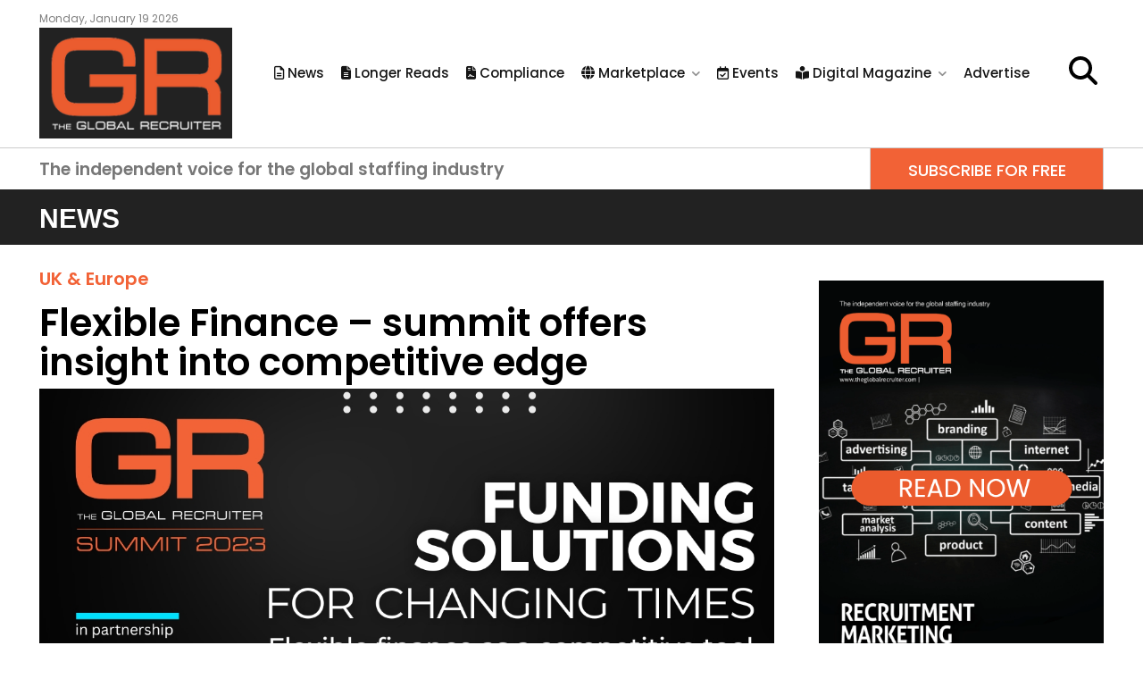

--- FILE ---
content_type: text/html; charset=UTF-8
request_url: https://www.theglobalrecruiter.com/flexible-finance-summit-offers-insight-into-competitive-edge/
body_size: 61752
content:
<!doctype html >
<html lang="en-GB">
<head>
    <meta charset="UTF-8" />
    <title>Flexible Finance &#8211; summit offers insight into competitive edge | The Global Recruiter</title>
    <meta name="viewport" content="width=device-width, initial-scale=1.0">
    <link rel="pingback" href="https://www.theglobalrecruiter.com/xmlrpc.php" />
    <meta name='robots' content='max-image-preview:large' />
<link rel="icon" type="image/png" href="https://www.theglobalrecruiter.com/wp-content/uploads/2018/11/tgr_icon_16.png"><link rel="apple-touch-icon" sizes="76x76" href="https://www.theglobalrecruiter.com/wp-content/uploads/2024/06/tgr_icon_76.png"/><link rel="apple-touch-icon" sizes="120x120" href="https://www.theglobalrecruiter.com/wp-content/uploads/2024/06/tgr_icon_120.png"/><link rel="apple-touch-icon" sizes="152x152" href="https://www.theglobalrecruiter.com/wp-content/uploads/2024/06/tgr_icon_152.png"/><link rel="apple-touch-icon" sizes="114x114" href="https://www.theglobalrecruiter.com/wp-content/uploads/2018/11/tgr_icon_114.png"/><link rel="apple-touch-icon" sizes="144x144" href="https://www.theglobalrecruiter.com/wp-content/uploads/2018/11/tgr_icon_144.png"/>
<!-- Open Graph Meta Tags generated by Blog2Social 873 - https://www.blog2social.com -->
<meta property="og:title" content="Flexible Finance - summit offers insight into competitive edge"/>
<meta property="og:description" content="Last week The Global Recruiter held a summit in association with Sonovate exploring how flexible finance can offer a competitive tool for recruiters and employers addressing the talent market."/>
<meta property="og:url" content="/flexible-finance-summit-offers-insight-into-competitive-edge/"/>
<meta property="og:image" content="https://www.theglobalrecruiter.com/wp-content/uploads/2023/05/GR-SUMMIT-2023-Placement-holder-Announce-1200-X-675.jpg"/>
<meta property="og:image:width" content="1200" />
<meta property="og:image:height" content="696" />
<meta property="og:image:type" content="image/jpeg" />
<meta property="og:type" content="article"/>
<meta property="og:article:published_time" content="2023-05-02 07:58:26"/>
<meta property="og:article:modified_time" content="2023-05-02 08:37:12"/>
<!-- Open Graph Meta Tags generated by Blog2Social 873 - https://www.blog2social.com -->

<!-- Twitter Card generated by Blog2Social 873 - https://www.blog2social.com -->
<meta name="twitter:card" content="summary">
<meta name="twitter:title" content="Flexible Finance - summit offers insight into competitive edge"/>
<meta name="twitter:description" content="Last week The Global Recruiter held a summit in association with Sonovate exploring how flexible finance can offer a competitive tool for recruiters and employers addressing the talent market."/>
<meta name="twitter:image" content="https://www.theglobalrecruiter.com/wp-content/uploads/2023/05/GR-SUMMIT-2023-Placement-holder-Announce-1200-X-675.jpg"/>
<!-- Twitter Card generated by Blog2Social 873 - https://www.blog2social.com -->
<meta name="author" content="Newsdesk"/>
<link rel='dns-prefetch' href='//fonts.googleapis.com' />
<link rel='dns-prefetch' href='//use.fontawesome.com' />
<link rel="alternate" type="application/rss+xml" title="The Global Recruiter &raquo; Feed" href="https://www.theglobalrecruiter.com/feed/" />
<link rel="alternate" type="application/rss+xml" title="The Global Recruiter &raquo; Comments Feed" href="https://www.theglobalrecruiter.com/comments/feed/" />
<link rel="alternate" title="oEmbed (JSON)" type="application/json+oembed" href="https://www.theglobalrecruiter.com/wp-json/oembed/1.0/embed?url=https%3A%2F%2Fwww.theglobalrecruiter.com%2Fflexible-finance-summit-offers-insight-into-competitive-edge%2F" />
<link rel="alternate" title="oEmbed (XML)" type="text/xml+oembed" href="https://www.theglobalrecruiter.com/wp-json/oembed/1.0/embed?url=https%3A%2F%2Fwww.theglobalrecruiter.com%2Fflexible-finance-summit-offers-insight-into-competitive-edge%2F&#038;format=xml" />
		<!-- This site uses the Google Analytics by MonsterInsights plugin v9.11.1 - Using Analytics tracking - https://www.monsterinsights.com/ -->
							<script src="//www.googletagmanager.com/gtag/js?id=G-XBGRX6PHYV"  data-cfasync="false" data-wpfc-render="false" type="text/javascript" async></script>
			<script data-cfasync="false" data-wpfc-render="false" type="text/javascript">
				var mi_version = '9.11.1';
				var mi_track_user = true;
				var mi_no_track_reason = '';
								var MonsterInsightsDefaultLocations = {"page_location":"https:\/\/www.theglobalrecruiter.com\/flexible-finance-summit-offers-insight-into-competitive-edge\/"};
								if ( typeof MonsterInsightsPrivacyGuardFilter === 'function' ) {
					var MonsterInsightsLocations = (typeof MonsterInsightsExcludeQuery === 'object') ? MonsterInsightsPrivacyGuardFilter( MonsterInsightsExcludeQuery ) : MonsterInsightsPrivacyGuardFilter( MonsterInsightsDefaultLocations );
				} else {
					var MonsterInsightsLocations = (typeof MonsterInsightsExcludeQuery === 'object') ? MonsterInsightsExcludeQuery : MonsterInsightsDefaultLocations;
				}

								var disableStrs = [
										'ga-disable-G-XBGRX6PHYV',
									];

				/* Function to detect opted out users */
				function __gtagTrackerIsOptedOut() {
					for (var index = 0; index < disableStrs.length; index++) {
						if (document.cookie.indexOf(disableStrs[index] + '=true') > -1) {
							return true;
						}
					}

					return false;
				}

				/* Disable tracking if the opt-out cookie exists. */
				if (__gtagTrackerIsOptedOut()) {
					for (var index = 0; index < disableStrs.length; index++) {
						window[disableStrs[index]] = true;
					}
				}

				/* Opt-out function */
				function __gtagTrackerOptout() {
					for (var index = 0; index < disableStrs.length; index++) {
						document.cookie = disableStrs[index] + '=true; expires=Thu, 31 Dec 2099 23:59:59 UTC; path=/';
						window[disableStrs[index]] = true;
					}
				}

				if ('undefined' === typeof gaOptout) {
					function gaOptout() {
						__gtagTrackerOptout();
					}
				}
								window.dataLayer = window.dataLayer || [];

				window.MonsterInsightsDualTracker = {
					helpers: {},
					trackers: {},
				};
				if (mi_track_user) {
					function __gtagDataLayer() {
						dataLayer.push(arguments);
					}

					function __gtagTracker(type, name, parameters) {
						if (!parameters) {
							parameters = {};
						}

						if (parameters.send_to) {
							__gtagDataLayer.apply(null, arguments);
							return;
						}

						if (type === 'event') {
														parameters.send_to = monsterinsights_frontend.v4_id;
							var hookName = name;
							if (typeof parameters['event_category'] !== 'undefined') {
								hookName = parameters['event_category'] + ':' + name;
							}

							if (typeof MonsterInsightsDualTracker.trackers[hookName] !== 'undefined') {
								MonsterInsightsDualTracker.trackers[hookName](parameters);
							} else {
								__gtagDataLayer('event', name, parameters);
							}
							
						} else {
							__gtagDataLayer.apply(null, arguments);
						}
					}

					__gtagTracker('js', new Date());
					__gtagTracker('set', {
						'developer_id.dZGIzZG': true,
											});
					if ( MonsterInsightsLocations.page_location ) {
						__gtagTracker('set', MonsterInsightsLocations);
					}
										__gtagTracker('config', 'G-XBGRX6PHYV', {"forceSSL":"true","link_attribution":"true"} );
										window.gtag = __gtagTracker;										(function () {
						/* https://developers.google.com/analytics/devguides/collection/analyticsjs/ */
						/* ga and __gaTracker compatibility shim. */
						var noopfn = function () {
							return null;
						};
						var newtracker = function () {
							return new Tracker();
						};
						var Tracker = function () {
							return null;
						};
						var p = Tracker.prototype;
						p.get = noopfn;
						p.set = noopfn;
						p.send = function () {
							var args = Array.prototype.slice.call(arguments);
							args.unshift('send');
							__gaTracker.apply(null, args);
						};
						var __gaTracker = function () {
							var len = arguments.length;
							if (len === 0) {
								return;
							}
							var f = arguments[len - 1];
							if (typeof f !== 'object' || f === null || typeof f.hitCallback !== 'function') {
								if ('send' === arguments[0]) {
									var hitConverted, hitObject = false, action;
									if ('event' === arguments[1]) {
										if ('undefined' !== typeof arguments[3]) {
											hitObject = {
												'eventAction': arguments[3],
												'eventCategory': arguments[2],
												'eventLabel': arguments[4],
												'value': arguments[5] ? arguments[5] : 1,
											}
										}
									}
									if ('pageview' === arguments[1]) {
										if ('undefined' !== typeof arguments[2]) {
											hitObject = {
												'eventAction': 'page_view',
												'page_path': arguments[2],
											}
										}
									}
									if (typeof arguments[2] === 'object') {
										hitObject = arguments[2];
									}
									if (typeof arguments[5] === 'object') {
										Object.assign(hitObject, arguments[5]);
									}
									if ('undefined' !== typeof arguments[1].hitType) {
										hitObject = arguments[1];
										if ('pageview' === hitObject.hitType) {
											hitObject.eventAction = 'page_view';
										}
									}
									if (hitObject) {
										action = 'timing' === arguments[1].hitType ? 'timing_complete' : hitObject.eventAction;
										hitConverted = mapArgs(hitObject);
										__gtagTracker('event', action, hitConverted);
									}
								}
								return;
							}

							function mapArgs(args) {
								var arg, hit = {};
								var gaMap = {
									'eventCategory': 'event_category',
									'eventAction': 'event_action',
									'eventLabel': 'event_label',
									'eventValue': 'event_value',
									'nonInteraction': 'non_interaction',
									'timingCategory': 'event_category',
									'timingVar': 'name',
									'timingValue': 'value',
									'timingLabel': 'event_label',
									'page': 'page_path',
									'location': 'page_location',
									'title': 'page_title',
									'referrer' : 'page_referrer',
								};
								for (arg in args) {
																		if (!(!args.hasOwnProperty(arg) || !gaMap.hasOwnProperty(arg))) {
										hit[gaMap[arg]] = args[arg];
									} else {
										hit[arg] = args[arg];
									}
								}
								return hit;
							}

							try {
								f.hitCallback();
							} catch (ex) {
							}
						};
						__gaTracker.create = newtracker;
						__gaTracker.getByName = newtracker;
						__gaTracker.getAll = function () {
							return [];
						};
						__gaTracker.remove = noopfn;
						__gaTracker.loaded = true;
						window['__gaTracker'] = __gaTracker;
					})();
									} else {
										console.log("");
					(function () {
						function __gtagTracker() {
							return null;
						}

						window['__gtagTracker'] = __gtagTracker;
						window['gtag'] = __gtagTracker;
					})();
									}
			</script>
							<!-- / Google Analytics by MonsterInsights -->
		<!-- www.theglobalrecruiter.com is managing ads with Advanced Ads 2.0.16 – https://wpadvancedads.com/ --><script id="thegl-ready">
			window.advanced_ads_ready=function(e,a){a=a||"complete";var d=function(e){return"interactive"===a?"loading"!==e:"complete"===e};d(document.readyState)?e():document.addEventListener("readystatechange",(function(a){d(a.target.readyState)&&e()}),{once:"interactive"===a})},window.advanced_ads_ready_queue=window.advanced_ads_ready_queue||[];		</script>
		<style id='wp-img-auto-sizes-contain-inline-css' type='text/css'>
img:is([sizes=auto i],[sizes^="auto," i]){contain-intrinsic-size:3000px 1500px}
/*# sourceURL=wp-img-auto-sizes-contain-inline-css */
</style>

<style id='wp-emoji-styles-inline-css' type='text/css'>

	img.wp-smiley, img.emoji {
		display: inline !important;
		border: none !important;
		box-shadow: none !important;
		height: 1em !important;
		width: 1em !important;
		margin: 0 0.07em !important;
		vertical-align: -0.1em !important;
		background: none !important;
		padding: 0 !important;
	}
/*# sourceURL=wp-emoji-styles-inline-css */
</style>
<style id='font-awesome-svg-styles-default-inline-css' type='text/css'>
.svg-inline--fa {
  display: inline-block;
  height: 1em;
  overflow: visible;
  vertical-align: -.125em;
}
/*# sourceURL=font-awesome-svg-styles-default-inline-css */
</style>
<link rel='stylesheet' id='font-awesome-svg-styles-css' href='https://www.theglobalrecruiter.com/wp-content/uploads/font-awesome/v6.5.2/css/svg-with-js.css' type='text/css' media='all' />
<style id='font-awesome-svg-styles-inline-css' type='text/css'>
   .wp-block-font-awesome-icon svg::before,
   .wp-rich-text-font-awesome-icon svg::before {content: unset;}
/*# sourceURL=font-awesome-svg-styles-inline-css */
</style>
<link rel='stylesheet' id='sr7css-css' href='//www.theglobalrecruiter.com/wp-content/plugins/revslider/public/css/sr7.css?ver=6.7.28' type='text/css' media='all' />
<link rel='stylesheet' id='wpsm_tabs_r-font-awesome-front-css' href='https://www.theglobalrecruiter.com/wp-content/plugins/tabs-responsive/assets/css/font-awesome/css/font-awesome.min.css?ver=6.9' type='text/css' media='all' />
<link rel='stylesheet' id='wpsm_tabs_r_bootstrap-front-css' href='https://www.theglobalrecruiter.com/wp-content/plugins/tabs-responsive/assets/css/bootstrap-front.css?ver=6.9' type='text/css' media='all' />
<link rel='stylesheet' id='wpsm_tabs_r_animate-css' href='https://www.theglobalrecruiter.com/wp-content/plugins/tabs-responsive/assets/css/animate.css?ver=6.9' type='text/css' media='all' />
<link rel='stylesheet' id='td-plugin-multi-purpose-css' href='https://www.theglobalrecruiter.com/wp-content/plugins/td-composer/td-multi-purpose/style.css?ver=7cd248d7ca13c255207c3f8b916c3f00' type='text/css' media='all' />
<link rel='stylesheet' id='google-fonts-style-css' href='https://fonts.googleapis.com/css?family=Poppins%3A400%2C100%2C100italic%2C200%2C200italic%2C300%2C300italic%2C400italic%2C500%2C500italic%2C600%2C600italic%2C700%2C700italic%2C800%2C800italic%2C900%2C900italic%7CPoppins%3A400%2C600%2C700%2C100%2C100italic%2C200%2C200italic%2C300%2C300italic%2C400italic%2C500%2C500italic%2C600italic%2C700italic%2C800%2C800italic%2C900%2C900italic%7CPoppins%3A400%2C500%2C600%2C700%7CCatamaran%3A700%2C400%2C500%2C900%7CLato%3A700%2C400%2C900%7COpen+Sans%3A400%2C700&#038;display=swap&#038;ver=12.7.3' type='text/css' media='all' />
<link rel='stylesheet' id='font-awesome-official-css' href='https://use.fontawesome.com/releases/v6.5.2/css/all.css' type='text/css' media='all' integrity="sha384-PPIZEGYM1v8zp5Py7UjFb79S58UeqCL9pYVnVPURKEqvioPROaVAJKKLzvH2rDnI" crossorigin="anonymous" />
<link rel='stylesheet' id='td-theme-css' href='https://www.theglobalrecruiter.com/wp-content/themes/Newspaper/style.css?ver=12.7.3' type='text/css' media='all' />
<style id='td-theme-inline-css' type='text/css'>@media (max-width:767px){.td-header-desktop-wrap{display:none}}@media (min-width:767px){.td-header-mobile-wrap{display:none}}</style>
<link rel='stylesheet' id='td-legacy-framework-front-style-css' href='https://www.theglobalrecruiter.com/wp-content/plugins/td-composer/legacy/Newspaper/assets/css/td_legacy_main.css?ver=7cd248d7ca13c255207c3f8b916c3f00' type='text/css' media='all' />
<link rel='stylesheet' id='tdb_style_cloud_templates_front-css' href='https://www.theglobalrecruiter.com/wp-content/plugins/td-cloud-library/assets/css/tdb_main.css?ver=6127d3b6131f900b2e62bb855b13dc3b' type='text/css' media='all' />
<link rel='stylesheet' id='font-awesome-official-v4shim-css' href='https://use.fontawesome.com/releases/v6.5.2/css/v4-shims.css' type='text/css' media='all' integrity="sha384-XyvK/kKwgVW+fuRkusfLgfhAMuaxLPSOY8W7wj8tUkf0Nr2WGHniPmpdu+cmPS5n" crossorigin="anonymous" />
<script type="text/javascript" src="https://www.theglobalrecruiter.com/wp-content/plugins/google-analytics-premium/assets/js/frontend-gtag.min.js?ver=9.11.1" id="monsterinsights-frontend-script-js" async="async" data-wp-strategy="async"></script>
<script data-cfasync="false" data-wpfc-render="false" type="text/javascript" id='monsterinsights-frontend-script-js-extra'>/* <![CDATA[ */
var monsterinsights_frontend = {"js_events_tracking":"true","download_extensions":"doc,pdf,ppt,zip,xls,docx,pptx,xlsx","inbound_paths":"[{\"path\":\"\\\/go\\\/\",\"label\":\"affiliate\"},{\"path\":\"\\\/recommend\\\/\",\"label\":\"affiliate\"}]","home_url":"https:\/\/www.theglobalrecruiter.com","hash_tracking":"false","v4_id":"G-XBGRX6PHYV"};/* ]]> */
</script>
<script type="text/javascript" src="//www.theglobalrecruiter.com/wp-content/plugins/revslider/public/js/libs/tptools.js?ver=6.7.28" id="tp-tools-js" async="async" data-wp-strategy="async"></script>
<script type="text/javascript" src="//www.theglobalrecruiter.com/wp-content/plugins/revslider/public/js/sr7.js?ver=6.7.28" id="sr7-js" async="async" data-wp-strategy="async"></script>
<script type="text/javascript" src="https://www.theglobalrecruiter.com/wp-includes/js/jquery/jquery.min.js?ver=3.7.1" id="jquery-core-js"></script>
<script type="text/javascript" src="https://www.theglobalrecruiter.com/wp-includes/js/jquery/jquery-migrate.min.js?ver=3.4.1" id="jquery-migrate-js"></script>
<script type="text/javascript" id="advanced-ads-advanced-js-js-extra">
/* <![CDATA[ */
var advads_options = {"blog_id":"1","privacy":{"enabled":false,"state":"not_needed"}};
//# sourceURL=advanced-ads-advanced-js-js-extra
/* ]]> */
</script>
<script type="text/javascript" src="https://www.theglobalrecruiter.com/wp-content/plugins/advanced-ads/public/assets/js/advanced.min.js?ver=2.0.16" id="advanced-ads-advanced-js-js"></script>
<link rel="https://api.w.org/" href="https://www.theglobalrecruiter.com/wp-json/" /><link rel="alternate" title="JSON" type="application/json" href="https://www.theglobalrecruiter.com/wp-json/wp/v2/posts/16975" /><link rel="EditURI" type="application/rsd+xml" title="RSD" href="https://www.theglobalrecruiter.com/xmlrpc.php?rsd" />
<meta name="generator" content="WordPress 6.9" />
<link rel="canonical" href="https://www.theglobalrecruiter.com/flexible-finance-summit-offers-insight-into-competitive-edge/" />
<link rel='shortlink' href='https://www.theglobalrecruiter.com/?p=16975' />
    <script>
        window.tdb_global_vars = {"wpRestUrl":"https:\/\/www.theglobalrecruiter.com\/wp-json\/","permalinkStructure":"\/%postname%\/"};
        window.tdb_p_autoload_vars = {"isAjax":false,"isAdminBarShowing":false,"autoloadStatus":"off","origPostEditUrl":null};
    </script>
    
    <style id="tdb-global-colors">:root{--office-nexus-accent:#343090;--office-nexus-accent-lighter:#5f59f7;--office-nexus-text-primary:#111827;--office-nexus-text-secondary:#5C6B8D;--office-nexus-bg-white:#FFFFFF;--ofice-nexus-bg-site:#f6f8ff;--office-nexus-shadow:rgba(52,48,144,0.08);--office-nexus-border:#CFCFEA;--office-nexus-bg-section-light:#f0f2fb;--office-nexus-bg-section-dark:#111827;--office-nexus-text-white:#FFFFFF;--office-nexus-text-tertiary:#CFCFEA;--dark:#0c0824;--accent:#EEB44A;--sep-dark:#2A2546;--violet:#201D48;--white-transparent:rgba(255,255,255,0.6);--white-transparent-2:rgba(255,255,255,0.8);--violet-2:#191639;--grey:#595A6C;--grey-2:#CACAD7;--grey-3:#F0F0F0;--grey-4:#E1E1EA;--violet-transparent:rgba(34,27,94,0.03);--accent-2:#D33B77;--grey-5:#84859E;--grey-6:#F5F5F5;--reel-news-white:#FFFFFF;--reel-news-black:#000000;--reel-news-accent:#312DA1;--reel-news-light-grey:#919191;--reel-news-black-transparent:rgba(0,0,0,0.85);--reel-news-red:#ff0000;--reel-news-dark-gray:#313131;--reel-news-transparent:rgba(255,255,255,0.55);--tt-accent-color:#E4A41E;--tt-hover:#504BDC;--tt-gray-dark:#777777;--tt-extra-color:#f4f4f4;--tt-primary-color:#000000;--today-news-dark-bg:#000000;--today-news-accent:#CE0000;--today-news-white:#FFFFFF;--today-news-white-transparent:rgba(255,255,255,0.75);--today-news-white-transparent2:rgba(255,255,255,0.1);--today-news-dark-gray:#222222;--today-news-light-gray:#d8d8d8;--doc-custom-color-1:#3A454E;--doc-custom-color-2:#2cc8b3;--doc-custom-color-3:#9BA1A8;--doc-custom-color-4:#eff3f4;--doc-custom-color-5:#f7f9f9}</style>

    
	            <style id="tdb-global-fonts">
                
:root{--office-nexus-global:Outfit;--general:Karla;--tt-secondary:Merriweather;--tt-extra:Red Hat Display;--tt-primary-font:Epilogue;--today_news_default:Montserrat;}
            </style>
            		<script type="text/javascript">
			var advadsCfpQueue = [];
			var advadsCfpAd = function( adID ) {
				if ( 'undefined' === typeof advadsProCfp ) {
					advadsCfpQueue.push( adID )
				} else {
					advadsProCfp.addElement( adID )
				}
			}
		</script>
		<link rel="preconnect" href="https://fonts.googleapis.com">
<link rel="preconnect" href="https://fonts.gstatic.com/" crossorigin>
<meta name="generator" content="Powered by Slider Revolution 6.7.28 - responsive, Mobile-Friendly Slider Plugin for WordPress with comfortable drag and drop interface." />

<!-- JS generated by theme -->

<script type="text/javascript" id="td-generated-header-js">
    
    

	    var tdBlocksArray = []; //here we store all the items for the current page

	    // td_block class - each ajax block uses a object of this class for requests
	    function tdBlock() {
		    this.id = '';
		    this.block_type = 1; //block type id (1-234 etc)
		    this.atts = '';
		    this.td_column_number = '';
		    this.td_current_page = 1; //
		    this.post_count = 0; //from wp
		    this.found_posts = 0; //from wp
		    this.max_num_pages = 0; //from wp
		    this.td_filter_value = ''; //current live filter value
		    this.is_ajax_running = false;
		    this.td_user_action = ''; // load more or infinite loader (used by the animation)
		    this.header_color = '';
		    this.ajax_pagination_infinite_stop = ''; //show load more at page x
	    }

        // td_js_generator - mini detector
        ( function () {
            var htmlTag = document.getElementsByTagName("html")[0];

	        if ( navigator.userAgent.indexOf("MSIE 10.0") > -1 ) {
                htmlTag.className += ' ie10';
            }

            if ( !!navigator.userAgent.match(/Trident.*rv\:11\./) ) {
                htmlTag.className += ' ie11';
            }

	        if ( navigator.userAgent.indexOf("Edge") > -1 ) {
                htmlTag.className += ' ieEdge';
            }

            if ( /(iPad|iPhone|iPod)/g.test(navigator.userAgent) ) {
                htmlTag.className += ' td-md-is-ios';
            }

            var user_agent = navigator.userAgent.toLowerCase();
            if ( user_agent.indexOf("android") > -1 ) {
                htmlTag.className += ' td-md-is-android';
            }

            if ( -1 !== navigator.userAgent.indexOf('Mac OS X')  ) {
                htmlTag.className += ' td-md-is-os-x';
            }

            if ( /chrom(e|ium)/.test(navigator.userAgent.toLowerCase()) ) {
               htmlTag.className += ' td-md-is-chrome';
            }

            if ( -1 !== navigator.userAgent.indexOf('Firefox') ) {
                htmlTag.className += ' td-md-is-firefox';
            }

            if ( -1 !== navigator.userAgent.indexOf('Safari') && -1 === navigator.userAgent.indexOf('Chrome') ) {
                htmlTag.className += ' td-md-is-safari';
            }

            if( -1 !== navigator.userAgent.indexOf('IEMobile') ){
                htmlTag.className += ' td-md-is-iemobile';
            }

        })();

        var tdLocalCache = {};

        ( function () {
            "use strict";

            tdLocalCache = {
                data: {},
                remove: function (resource_id) {
                    delete tdLocalCache.data[resource_id];
                },
                exist: function (resource_id) {
                    return tdLocalCache.data.hasOwnProperty(resource_id) && tdLocalCache.data[resource_id] !== null;
                },
                get: function (resource_id) {
                    return tdLocalCache.data[resource_id];
                },
                set: function (resource_id, cachedData) {
                    tdLocalCache.remove(resource_id);
                    tdLocalCache.data[resource_id] = cachedData;
                }
            };
        })();

    
    
var td_viewport_interval_list=[{"limitBottom":767,"sidebarWidth":228},{"limitBottom":1018,"sidebarWidth":300},{"limitBottom":1140,"sidebarWidth":324}];
var td_animation_stack_effect="type0";
var tds_animation_stack=true;
var td_animation_stack_specific_selectors=".entry-thumb, img, .td-lazy-img";
var td_animation_stack_general_selectors=".td-animation-stack img, .td-animation-stack .entry-thumb, .post img, .td-animation-stack .td-lazy-img";
var tds_video_playing_one="enabled";
var tdc_is_installed="yes";
var tdc_domain_active=false;
var td_ajax_url="https:\/\/www.theglobalrecruiter.com\/wp-admin\/admin-ajax.php?td_theme_name=Newspaper&v=12.7.3";
var td_get_template_directory_uri="https:\/\/www.theglobalrecruiter.com\/wp-content\/plugins\/td-composer\/legacy\/common";
var tds_snap_menu="";
var tds_logo_on_sticky="";
var tds_header_style="";
var td_please_wait="Please wait...";
var td_email_user_pass_incorrect="User or password incorrect!";
var td_email_user_incorrect="Email or username incorrect!";
var td_email_incorrect="Email incorrect!";
var td_user_incorrect="Username incorrect!";
var td_email_user_empty="Email or username empty!";
var td_pass_empty="Pass empty!";
var td_pass_pattern_incorrect="Invalid Pass Pattern!";
var td_retype_pass_incorrect="Retyped Pass incorrect!";
var tds_more_articles_on_post_enable="";
var tds_more_articles_on_post_time_to_wait="";
var tds_more_articles_on_post_pages_distance_from_top=0;
var tds_captcha="";
var tds_theme_color_site_wide="#f26236";
var tds_smart_sidebar="";
var tdThemeName="Newspaper";
var tdThemeNameWl="Newspaper";
var td_magnific_popup_translation_tPrev="Previous (Left arrow key)";
var td_magnific_popup_translation_tNext="Next (Right arrow key)";
var td_magnific_popup_translation_tCounter="%curr% of %total%";
var td_magnific_popup_translation_ajax_tError="The content from %url% could not be loaded.";
var td_magnific_popup_translation_image_tError="The image #%curr% could not be loaded.";
var tdBlockNonce="a5431fac1f";
var tdMobileMenu="enabled";
var tdMobileSearch="enabled";
var tdDateNamesI18n={"month_names":["January","February","March","April","May","June","July","August","September","October","November","December"],"month_names_short":["Jan","Feb","Mar","Apr","May","Jun","Jul","Aug","Sep","Oct","Nov","Dec"],"day_names":["Sunday","Monday","Tuesday","Wednesday","Thursday","Friday","Saturday"],"day_names_short":["Sun","Mon","Tue","Wed","Thu","Fri","Sat"]};
var tdb_modal_confirm="Save";
var tdb_modal_cancel="Cancel";
var tdb_modal_confirm_alt="Yes";
var tdb_modal_cancel_alt="No";
var td_deploy_mode="deploy";
var td_ad_background_click_link="";
var td_ad_background_click_target="";
</script>


<!-- Header style compiled by theme -->

<style>.td_module_wrap .td-image-wrap:before{content:'';position:absolute;top:0;left:0;width:100%;height:100%;background-image:url(https://www.theglobalrecruiter.com/wp-content/uploads/2024/06/tgr_icon_120.png);background-repeat:no-repeat;background-size:cover;background-position:center;z-index:-1}.td-menu-background,.td-search-background{background-image:url('https://www.trenchless-works.com/wp-content/uploads/2020/11/shutterstock_223898683_02-300x190.jpg')}.td-mobile-content .td-mobile-main-menu>li>a{font-family:Poppins}.td-mobile-content .sub-menu a{font-family:Poppins}#td-mobile-nav,#td-mobile-nav .wpb_button,.td-search-wrap-mob{font-family:Poppins}body,p{font-family:Poppins}.white-popup-block:before{background-image:url('https://www.trenchless-works.com/wp-content/uploads/2020/11/shutterstock_223898683_02-300x190.jpg')}:root{--td_theme_color:#f26236;--td_slider_text:rgba(242,98,54,0.7);--td_mobile_menu_color:#000000;--td_mobile_gradient_one_mob:rgba(0,0,0,0.7);--td_mobile_gradient_two_mob:rgba(0,0,0,0.7);--td_mobile_text_active_color:#f26236;--td_mobile_background_position:center center;--td_default_google_font_1:Poppins;--td_default_google_font_2:Poppins;--td_login_hover_background:#f26236;--td_login_hover_color:#ffffff;--td_login_gradient_one:rgba(0,0,0,0.8);--td_login_gradient_two:rgba(0,0,0,0.8);--td_login_background_position:center center}</style>

<!-- Global site tag (gtag.js) - Google Analytics -->
<script async src="https://www.googletagmanager.com/gtag/js?id=UA-129791615-1"></script>
<script>
  window.dataLayer = window.dataLayer || [];
  function gtag(){dataLayer.push(arguments);}
  gtag('js', new Date());

  gtag('config', 'UA-129791615-1');
</script>
<!-- Start of HubSpot Embed Code -->
<script type="text/javascript" id="hs-script-loader" async defer src="//js-eu1.hs-scripts.com/26189590.js"></script>
<!-- End of HubSpot Embed Code --><script>
	window._tpt			??= {};
	window.SR7			??= {};
	_tpt.R				??= {};
	_tpt.R.fonts		??= {};
	_tpt.R.fonts.customFonts??= {};
	SR7.devMode			=  false;
	SR7.F 				??= {};
	SR7.G				??= {};
	SR7.LIB				??= {};
	SR7.E				??= {};
	SR7.E.gAddons		??= {};
	SR7.E.php 			??= {};
	SR7.E.nonce			= '09e30adeed';
	SR7.E.ajaxurl		= 'https://www.theglobalrecruiter.com/wp-admin/admin-ajax.php';
	SR7.E.resturl		= 'https://www.theglobalrecruiter.com/wp-json/';
	SR7.E.slug_path		= 'revslider/revslider.php';
	SR7.E.slug			= 'revslider';
	SR7.E.plugin_url	= 'https://www.theglobalrecruiter.com/wp-content/plugins/revslider/';
	SR7.E.wp_plugin_url = 'https://www.theglobalrecruiter.com/wp-content/plugins/';
	SR7.E.revision		= '6.7.28';
	SR7.E.fontBaseUrl	= '';
	SR7.G.breakPoints 	= [1240,1024,778,480];
	SR7.E.modules 		= ['module','page','slide','layer','draw','animate','srtools','canvas','defaults','carousel','navigation','media','modifiers','migration'];
	SR7.E.libs 			= ['WEBGL'];
	SR7.E.css 			= ['csslp','cssbtns','cssfilters','cssnav','cssmedia'];
	SR7.E.resources		= {};
	SR7.JSON			??= {};
/*! Slider Revolution 7.0 - Page Processor */
!function(){"use strict";window.SR7??={},window._tpt??={},SR7.version="Slider Revolution 6.7.16",_tpt.getWinDim=function(t){_tpt.screenHeightWithUrlBar??=window.innerHeight;let e=SR7.F?.modal?.visible&&SR7.M[SR7.F.module.getIdByAlias(SR7.F.modal.requested)];_tpt.scrollBar=window.innerWidth!==document.documentElement.clientWidth||e&&window.innerWidth!==e.c.module.clientWidth,_tpt.winW=window.innerWidth-(_tpt.scrollBar||"prepare"==t?_tpt.scrollBarW??_tpt.mesureScrollBar():0),_tpt.winH=window.innerHeight,_tpt.winWAll=document.documentElement.clientWidth},_tpt.getResponsiveLevel=function(t,e){SR7.M[e];return _tpt.closestGE(t,_tpt.winWAll)},_tpt.mesureScrollBar=function(){let t=document.createElement("div");return t.className="RSscrollbar-measure",t.style.width="100px",t.style.height="100px",t.style.overflow="scroll",t.style.position="absolute",t.style.top="-9999px",document.body.appendChild(t),_tpt.scrollBarW=t.offsetWidth-t.clientWidth,document.body.removeChild(t),_tpt.scrollBarW},_tpt.loadCSS=async function(t,e,s){return s?_tpt.R.fonts.required[e].status=1:(_tpt.R[e]??={},_tpt.R[e].status=1),new Promise(((n,i)=>{if(_tpt.isStylesheetLoaded(t))s?_tpt.R.fonts.required[e].status=2:_tpt.R[e].status=2,n();else{const o=document.createElement("link");o.rel="stylesheet";let l="text",r="css";o["type"]=l+"/"+r,o.href=t,o.onload=()=>{s?_tpt.R.fonts.required[e].status=2:_tpt.R[e].status=2,n()},o.onerror=()=>{s?_tpt.R.fonts.required[e].status=3:_tpt.R[e].status=3,i(new Error(`Failed to load CSS: ${t}`))},document.head.appendChild(o)}}))},_tpt.addContainer=function(t){const{tag:e="div",id:s,class:n,datas:i,textContent:o,iHTML:l}=t,r=document.createElement(e);if(s&&""!==s&&(r.id=s),n&&""!==n&&(r.className=n),i)for(const[t,e]of Object.entries(i))"style"==t?r.style.cssText=e:r.setAttribute(`data-${t}`,e);return o&&(r.textContent=o),l&&(r.innerHTML=l),r},_tpt.collector=function(){return{fragment:new DocumentFragment,add(t){var e=_tpt.addContainer(t);return this.fragment.appendChild(e),e},append(t){t.appendChild(this.fragment)}}},_tpt.isStylesheetLoaded=function(t){let e=t.split("?")[0];return Array.from(document.querySelectorAll('link[rel="stylesheet"], link[rel="preload"]')).some((t=>t.href.split("?")[0]===e))},_tpt.preloader={requests:new Map,preloaderTemplates:new Map,show:function(t,e){if(!e||!t)return;const{type:s,color:n}=e;if(s<0||"off"==s)return;const i=`preloader_${s}`;let o=this.preloaderTemplates.get(i);o||(o=this.build(s,n),this.preloaderTemplates.set(i,o)),this.requests.has(t)||this.requests.set(t,{count:0});const l=this.requests.get(t);clearTimeout(l.timer),l.count++,1===l.count&&(l.timer=setTimeout((()=>{l.preloaderClone=o.cloneNode(!0),l.anim&&l.anim.kill(),void 0!==_tpt.gsap?l.anim=_tpt.gsap.fromTo(l.preloaderClone,1,{opacity:0},{opacity:1}):l.preloaderClone.classList.add("sr7-fade-in"),t.appendChild(l.preloaderClone)}),150))},hide:function(t){if(!this.requests.has(t))return;const e=this.requests.get(t);e.count--,e.count<0&&(e.count=0),e.anim&&e.anim.kill(),0===e.count&&(clearTimeout(e.timer),e.preloaderClone&&(e.preloaderClone.classList.remove("sr7-fade-in"),e.anim=_tpt.gsap.to(e.preloaderClone,.3,{opacity:0,onComplete:function(){e.preloaderClone.remove()}})))},state:function(t){if(!this.requests.has(t))return!1;return this.requests.get(t).count>0},build:(t,e="#ffffff",s="")=>{if(t<0||"off"===t)return null;const n=parseInt(t);if(t="prlt"+n,isNaN(n))return null;if(_tpt.loadCSS(SR7.E.plugin_url+"public/css/preloaders/t"+n+".css","preloader_"+t),isNaN(n)||n<6){const i=`background-color:${e}`,o=1===n||2==n?i:"",l=3===n||4==n?i:"",r=_tpt.collector();["dot1","dot2","bounce1","bounce2","bounce3"].forEach((t=>r.add({tag:"div",class:t,datas:{style:l}})));const d=_tpt.addContainer({tag:"sr7-prl",class:`${t} ${s}`,datas:{style:o}});return r.append(d),d}{let i={};if(7===n){let t;e.startsWith("#")?(t=e.replace("#",""),t=`rgba(${parseInt(t.substring(0,2),16)}, ${parseInt(t.substring(2,4),16)}, ${parseInt(t.substring(4,6),16)}, `):e.startsWith("rgb")&&(t=e.slice(e.indexOf("(")+1,e.lastIndexOf(")")).split(",").map((t=>t.trim())),t=`rgba(${t[0]}, ${t[1]}, ${t[2]}, `),t&&(i.style=`border-top-color: ${t}0.65); border-bottom-color: ${t}0.15); border-left-color: ${t}0.65); border-right-color: ${t}0.15)`)}else 12===n&&(i.style=`background:${e}`);const o=[10,0,4,2,5,9,0,4,4,2][n-6],l=_tpt.collector(),r=l.add({tag:"div",class:"sr7-prl-inner",datas:i});Array.from({length:o}).forEach((()=>r.appendChild(l.add({tag:"span",datas:{style:`background:${e}`}}))));const d=_tpt.addContainer({tag:"sr7-prl",class:`${t} ${s}`});return l.append(d),d}}},SR7.preLoader={show:(t,e)=>{"off"!==(SR7.M[t]?.settings?.pLoader?.type??"off")&&_tpt.preloader.show(e||SR7.M[t].c.module,SR7.M[t]?.settings?.pLoader??{color:"#fff",type:10})},hide:(t,e)=>{"off"!==(SR7.M[t]?.settings?.pLoader?.type??"off")&&_tpt.preloader.hide(e||SR7.M[t].c.module)},state:(t,e)=>_tpt.preloader.state(e||SR7.M[t].c.module)},_tpt.prepareModuleHeight=function(t){window.SR7.M??={},window.SR7.M[t.id]??={},"ignore"==t.googleFont&&(SR7.E.ignoreGoogleFont=!0);let e=window.SR7.M[t.id];if(null==_tpt.scrollBarW&&_tpt.mesureScrollBar(),e.c??={},e.states??={},e.settings??={},e.settings.size??={},t.fixed&&(e.settings.fixed=!0),e.c.module=document.getElementById(t.id),e.c.adjuster=e.c.module.getElementsByTagName("sr7-adjuster")[0],e.c.content=e.c.module.getElementsByTagName("sr7-content")[0],"carousel"==t.type&&(e.c.carousel=e.c.content.getElementsByTagName("sr7-carousel")[0]),null==e.c.module||null==e.c.module)return;t.plType&&t.plColor&&(e.settings.pLoader={type:t.plType,color:t.plColor}),void 0===t.plType||"off"===t.plType||SR7.preLoader.state(t.id)&&SR7.preLoader.state(t.id,e.c.module)||SR7.preLoader.show(t.id,e.c.module),_tpt.winW||_tpt.getWinDim("prepare"),_tpt.getWinDim();let s=""+e.c.module.dataset?.modal;"modal"==s||"true"==s||"undefined"!==s&&"false"!==s||(e.settings.size.fullWidth=t.size.fullWidth,e.LEV??=_tpt.getResponsiveLevel(window.SR7.G.breakPoints,t.id),t.vpt=_tpt.fillArray(t.vpt,5),e.settings.vPort=t.vpt[e.LEV],void 0!==t.el&&"720"==t.el[4]&&t.gh[4]!==t.el[4]&&"960"==t.el[3]&&t.gh[3]!==t.el[3]&&"768"==t.el[2]&&t.gh[2]!==t.el[2]&&delete t.el,e.settings.size.height=null==t.el||null==t.el[e.LEV]||0==t.el[e.LEV]||"auto"==t.el[e.LEV]?_tpt.fillArray(t.gh,5,-1):_tpt.fillArray(t.el,5,-1),e.settings.size.width=_tpt.fillArray(t.gw,5,-1),e.settings.size.minHeight=_tpt.fillArray(t.mh??[0],5,-1),e.cacheSize={fullWidth:e.settings.size?.fullWidth,fullHeight:e.settings.size?.fullHeight},void 0!==t.off&&(t.off?.t&&(e.settings.size.m??={})&&(e.settings.size.m.t=t.off.t),t.off?.b&&(e.settings.size.m??={})&&(e.settings.size.m.b=t.off.b),t.off?.l&&(e.settings.size.p??={})&&(e.settings.size.p.l=t.off.l),t.off?.r&&(e.settings.size.p??={})&&(e.settings.size.p.r=t.off.r),e.offsetPrepared=!0),_tpt.updatePMHeight(t.id,t,!0))},_tpt.updatePMHeight=(t,e,s)=>{let n=SR7.M[t];var i=n.settings.size.fullWidth?_tpt.winW:n.c.module.parentNode.offsetWidth;i=0===i||isNaN(i)?_tpt.winW:i;let o=n.settings.size.width[n.LEV]||n.settings.size.width[n.LEV++]||n.settings.size.width[n.LEV--]||i,l=n.settings.size.height[n.LEV]||n.settings.size.height[n.LEV++]||n.settings.size.height[n.LEV--]||0,r=n.settings.size.minHeight[n.LEV]||n.settings.size.minHeight[n.LEV++]||n.settings.size.minHeight[n.LEV--]||0;if(l="auto"==l?0:l,l=parseInt(l),"carousel"!==e.type&&(i-=parseInt(e.onw??0)||0),n.MP=!n.settings.size.fullWidth&&i<o||_tpt.winW<o?Math.min(1,i/o):1,e.size.fullScreen||e.size.fullHeight){let t=parseInt(e.fho)||0,s=(""+e.fho).indexOf("%")>-1;e.newh=_tpt.winH-(s?_tpt.winH*t/100:t)}else e.newh=n.MP*Math.max(l,r);if(e.newh+=(parseInt(e.onh??0)||0)+(parseInt(e.carousel?.pt)||0)+(parseInt(e.carousel?.pb)||0),void 0!==e.slideduration&&(e.newh=Math.max(e.newh,parseInt(e.slideduration)/3)),e.shdw&&_tpt.buildShadow(e.id,e),n.c.adjuster.style.height=e.newh+"px",n.c.module.style.height=e.newh+"px",n.c.content.style.height=e.newh+"px",n.states.heightPrepared=!0,n.dims??={},n.dims.moduleRect=n.c.module.getBoundingClientRect(),n.c.content.style.left="-"+n.dims.moduleRect.left+"px",!n.settings.size.fullWidth)return s&&requestAnimationFrame((()=>{i!==n.c.module.parentNode.offsetWidth&&_tpt.updatePMHeight(e.id,e)})),void _tpt.bgStyle(e.id,e,window.innerWidth==_tpt.winW,!0);_tpt.bgStyle(e.id,e,window.innerWidth==_tpt.winW,!0),requestAnimationFrame((function(){s&&requestAnimationFrame((()=>{i!==n.c.module.parentNode.offsetWidth&&_tpt.updatePMHeight(e.id,e)}))})),n.earlyResizerFunction||(n.earlyResizerFunction=function(){requestAnimationFrame((function(){_tpt.getWinDim(),_tpt.moduleDefaults(e.id,e),_tpt.updateSlideBg(t,!0)}))},window.addEventListener("resize",n.earlyResizerFunction))},_tpt.buildShadow=function(t,e){let s=SR7.M[t];null==s.c.shadow&&(s.c.shadow=document.createElement("sr7-module-shadow"),s.c.shadow.classList.add("sr7-shdw-"+e.shdw),s.c.content.appendChild(s.c.shadow))},_tpt.bgStyle=async(t,e,s,n,i)=>{const o=SR7.M[t];if((e=e??o.settings).fixed&&!o.c.module.classList.contains("sr7-top-fixed")&&(o.c.module.classList.add("sr7-top-fixed"),o.c.module.style.position="fixed",o.c.module.style.width="100%",o.c.module.style.top="0px",o.c.module.style.left="0px",o.c.module.style.pointerEvents="none",o.c.module.style.zIndex=5e3,o.c.content.style.pointerEvents="none"),null==o.c.bgcanvas){let t=document.createElement("sr7-module-bg"),l=!1;if("string"==typeof e?.bg?.color&&e?.bg?.color.includes("{"))if(_tpt.gradient&&_tpt.gsap)e.bg.color=_tpt.gradient.convert(e.bg.color);else try{let t=JSON.parse(e.bg.color);(t?.orig||t?.string)&&(e.bg.color=JSON.parse(e.bg.color))}catch(t){return}let r="string"==typeof e?.bg?.color?e?.bg?.color||"transparent":e?.bg?.color?.string??e?.bg?.color?.orig??e?.bg?.color?.color??"transparent";if(t.style["background"+(String(r).includes("grad")?"":"Color")]=r,("transparent"!==r||i)&&(l=!0),o.offsetPrepared&&(t.style.visibility="hidden"),e?.bg?.image?.src&&(t.style.backgroundImage=`url(${e?.bg?.image.src})`,t.style.backgroundSize=""==(e.bg.image?.size??"")?"cover":e.bg.image.size,t.style.backgroundPosition=e.bg.image.position,t.style.backgroundRepeat=""==e.bg.image.repeat||null==e.bg.image.repeat?"no-repeat":e.bg.image.repeat,l=!0),!l)return;o.c.bgcanvas=t,e.size.fullWidth?t.style.width=_tpt.winW-(s&&_tpt.winH<document.body.offsetHeight?_tpt.scrollBarW:0)+"px":n&&(t.style.width=o.c.module.offsetWidth+"px"),e.sbt?.use?o.c.content.appendChild(o.c.bgcanvas):o.c.module.appendChild(o.c.bgcanvas)}o.c.bgcanvas.style.height=void 0!==e.newh?e.newh+"px":("carousel"==e.type?o.dims.module.h:o.dims.content.h)+"px",o.c.bgcanvas.style.left=!s&&e.sbt?.use||o.c.bgcanvas.closest("SR7-CONTENT")?"0px":"-"+(o?.dims?.moduleRect?.left??0)+"px"},_tpt.updateSlideBg=function(t,e){const s=SR7.M[t];let n=s.settings;s?.c?.bgcanvas&&(n.size.fullWidth?s.c.bgcanvas.style.width=_tpt.winW-(e&&_tpt.winH<document.body.offsetHeight?_tpt.scrollBarW:0)+"px":preparing&&(s.c.bgcanvas.style.width=s.c.module.offsetWidth+"px"))},_tpt.moduleDefaults=(t,e)=>{let s=SR7.M[t];null!=s&&null!=s.c&&null!=s.c.module&&(s.dims??={},s.dims.moduleRect=s.c.module.getBoundingClientRect(),s.c.content.style.left="-"+s.dims.moduleRect.left+"px",s.c.content.style.width=_tpt.winW-_tpt.scrollBarW+"px","carousel"==e.type&&(s.c.module.style.overflow="visible"),_tpt.bgStyle(t,e,window.innerWidth==_tpt.winW))},_tpt.getOffset=t=>{var e=t.getBoundingClientRect(),s=window.pageXOffset||document.documentElement.scrollLeft,n=window.pageYOffset||document.documentElement.scrollTop;return{top:e.top+n,left:e.left+s}},_tpt.fillArray=function(t,e){let s,n;t=Array.isArray(t)?t:[t];let i=Array(e),o=t.length;for(n=0;n<t.length;n++)i[n+(e-o)]=t[n],null==s&&"#"!==t[n]&&(s=t[n]);for(let t=0;t<e;t++)void 0!==i[t]&&"#"!=i[t]||(i[t]=s),s=i[t];return i},_tpt.closestGE=function(t,e){let s=Number.MAX_VALUE,n=-1;for(let i=0;i<t.length;i++)t[i]-1>=e&&t[i]-1-e<s&&(s=t[i]-1-e,n=i);return++n}}();</script>

<!-- Button style compiled by theme -->

<style>.tdm-btn-style1{background-color:#f26236}.tdm-btn-style2:before{border-color:#f26236}.tdm-btn-style2{color:#f26236}.tdm-btn-style3{-webkit-box-shadow:0 2px 16px #f26236;-moz-box-shadow:0 2px 16px #f26236;box-shadow:0 2px 16px #f26236}.tdm-btn-style3:hover{-webkit-box-shadow:0 4px 26px #f26236;-moz-box-shadow:0 4px 26px #f26236;box-shadow:0 4px 26px #f26236}</style>

	<style id="tdw-css-placeholder">.gform_legacy_markup_wrapper h3.gform_title{display:none}.td-medicine-pro-quick.td_flex_block_2 .td_block_inner{margin:0 -10px}.td-medicine-pro-quick.td_flex_block_2 .td_module_wrap{float:left;width:100%;padding:0 10px}.td-medicine-pro-quick.td_flex_block_2 .td_module_wrap:nth-last-child(-n+3){margin-bottom:0!important;padding-bottom:0!important}.td-medicine-pro-quick.td_flex_block_2 .td_module_wrap:nth-child(3n+1){clear:both}@media (min-width:768px) and (max-width:1018px){.td-medicine-pro-quick.td_flex_block_2 .td_block_inner{margin:0 -5px}.td-medicine-pro-quick.td_flex_block_2 .td_module_wrap{padding:0 5px}}@media (max-width:767px){.td-medicine-pro-quick.td_flex_block_2 .td_block_inner{margin:0}.td-medicine-pro-quick.td_flex_block_2 .td_module_wrap{float:none;width:100%;padding:0}.td-medicine-pro-quick.td_flex_block_2 .td_module_wrap:nth-last-child(-n+3){margin-bottom:30px!important}}#welcome,#audience,#portfolio,#editorial,#advertising,#specs,#contact,#reasons1,#reasons2,#roundtables,#awards,#golf,#awards2,#golf2{scroll-margin-top:85px}#events{scroll-margin-top:310px}.numberCircle{border-radius:50%;width:26px;height:26px;padding:3px;background:#f26236;color:#fff;text-align:center;font:16px;font-weight:600}.td-search-box{margin-bottom:20px;display:flex;gap:10px}#td-custom-search{padding:8px;border:1px solid #ddd;border-radius:4px;font-size:14px;flex:1}#td-search-button{padding:8px 16px;background-color:#0073aa;color:#fff;border:none;border-radius:4px;cursor:pointer}#td-search-button:hover{background-color:#005177}.tdi_107 .td-module-container{border-width:1px;border-style:solid;border-color:#000;border-radius:10px 10px 10px 10px;background-color:var(--doc-custom-color-4)}.tdi_107 .td-module-container{border-width:1px;border-style:solid;border-color:#000;border-radius:10px 10px 10px 10px;background-color:var(--doc-custom-color-4)}.tdi_121 .td-module-container{border-width:1px;border-style:solid;border-color:#000;border-radius:10px 10px 10px 10px;background-color:var(--doc-custom-color-4)}.tdi_121 .td-module-container{border-width:1px;border-style:solid;border-color:#000;border-radius:10px 10px 10px 10px;background-color:var(--doc-custom-color-4)}.tdi_128 .td-module-container{border-width:1px;border-style:solid;border-color:#000;border-radius:10px 10px 10px 10px;background-color:var(--doc-custom-color-4)}.tdi_128 .td-module-container{border-width:1px;border-style:solid;border-color:#000;border-radius:10px 10px 10px 10px;background-color:var(--doc-custom-color-4)}form[role="search"]{display:flex;align-items:stretch;gap:0}form[role="search"] input{padding:8px 12px;width:100%;border:1px solid #ccc;border-radius:5px 0 0 5px;font-size:14px;height:40px}form[role="search"] button{background-color:#f26236;color:white;border:0px solid #ccc;padding:0 12px;border-radius:0 5px 5px 0;cursor:pointer;font-size:16px;height:40px;display:flex;align-items:center;justify-content:center}form[role="search"] button i{font-size:17px}form[role="search"] button:hover{background-color:#d3552e}form[role="search"] input:focus,form[role="search"] button:focus{outline:none;box-shadow:0 0 5px rgba(0,115,170,0.8)}.search-results-list{list-style:none;padding:0}.search-results-list li{margin-bottom:15px;padding:10px;border-bottom:1px solid #ddd}.search-results-list a{font-size:18px;color:#0073aa;text-decoration:none}.search-results-list a:hover{color:#005177}.gform_legacy_markup_wrapper .gfield_checkbox li label,.gform_legacy_markup_wrapper .gfield_radio li label{font-size:.75em}@media only screen and (min-width:641px){.gform_wrapper li.gfield.gf_list_2col ul.gfield_checkbox li label,.gform_wrapper li.gfield.gf_list_2col ul.gfield_radio li label,.gform_wrapper li.gfield.gf_list_3col ul.gfield_checkbox li label,.gform_wrapper li.gfield.gf_list_3col ul.gfield_radio li label,.gform_wrapper li.gfield.gf_list_4col ul.gfield_checkbox li label,.gform_wrapper li.gfield.gf_list_4col ul.gfield_radio li label{max-width:90%}}.gform_legacy_markup_wrapper .gfield_checkbox li input,.gform_legacy_markup_wrapper .gfield_checkbox li input[type=checkbox],.gform_legacy_markup_wrapper .gfield_radio li input[type=radio]{display:-moz-inline-stack;display:inline-block;vertical-align:top}</style></head>

<body data-rsssl=1 class="wp-singular post-template-default single single-post postid-16975 single-format-standard wp-theme-Newspaper flexible-finance-summit-offers-insight-into-competitive-edge global-block-template-1 td-medicine-pro tdb_template_20013 tdb-template  tdc-header-template  tdc-footer-template td-animation-stack-type0 td-full-layout" itemscope="itemscope" itemtype="https://schema.org/WebPage">

    <div class="td-scroll-up" data-style="style1"><i class="td-icon-menu-up"></i></div>
    <div class="td-menu-background" style="visibility:hidden"></div>
<div id="td-mobile-nav" style="visibility:hidden">
    <div class="td-mobile-container">
        <!-- mobile menu top section -->
        <div class="td-menu-socials-wrap">
            <!-- socials -->
            <div class="td-menu-socials">
                            </div>
            <!-- close button -->
            <div class="td-mobile-close">
                <span><i class="td-icon-close-mobile"></i></span>
            </div>
        </div>

        <!-- login section -->
                    <div class="td-menu-login-section">
                
    <div class="td-guest-wrap">
        <div class="td-menu-login"><a id="login-link-mob">Sign in</a></div>
    </div>
            </div>
        
        <!-- menu section -->
        <div class="td-mobile-content">
            <div class="menu-main-menu-container"><ul id="menu-main-menu-2" class="td-mobile-main-menu"><li class="menu-item menu-item-type-post_type menu-item-object-page menu-item-first menu-item-67"><a href="https://www.theglobalrecruiter.com/news/"><i class="fa-regular fa-file-lines"></i> News</a></li>
<li class="menu-item menu-item-type-post_type menu-item-object-page menu-item-86"><a href="https://www.theglobalrecruiter.com/features/"><i class="fa-solid fa-file-lines"></i> Longer Reads</a></li>
<li class="menu-item menu-item-type-post_type menu-item-object-page menu-item-25575"><a href="https://www.theglobalrecruiter.com/compliance/"><i class="fa-solid fa-file-contract"></i> Compliance</a></li>
<li class="menu-item menu-item-type-post_type menu-item-object-page menu-item-has-children menu-item-3607"><a href="https://www.theglobalrecruiter.com/marketplace-pages/"><i class="fa-solid fa-globe"></i> Marketplace<i class="td-icon-menu-right td-element-after"></i></a>
<ul class="sub-menu">
	<li class="menu-item menu-item-type-post_type menu-item-object-page menu-item-3077"><a href="https://www.theglobalrecruiter.com/supplier-featured-news/">News</a></li>
	<li class="menu-item menu-item-type-custom menu-item-object-custom menu-item-24180"><a href="https://www.theglobalrecruiter.com/marketplace-categories/supplier-marketplace/">Directory</a></li>
	<li class="menu-item menu-item-type-post_type menu-item-object-page menu-item-3896"><a href="https://www.theglobalrecruiter.com/supplier-blog/">Blog</a></li>
	<li class="menu-item menu-item-type-post_type menu-item-object-page menu-item-8136"><a href="https://www.theglobalrecruiter.com/supplier-video/">Video</a></li>
	<li class="menu-item menu-item-type-post_type menu-item-object-page menu-item-22862"><a href="https://www.theglobalrecruiter.com/prospectus/">Advertising</a></li>
	<li class="menu-item menu-item-type-post_type menu-item-object-page menu-item-4975"><a href="https://www.theglobalrecruiter.com/supplier-login/">Supplier Login</a></li>
	<li class="menu-item menu-item-type-post_type menu-item-object-page menu-item-21056"><a href="https://www.theglobalrecruiter.com/supplier-add-your-company/">Add your Company</a></li>
</ul>
</li>
<li class="menu-item menu-item-type-post_type menu-item-object-page menu-item-114"><a href="https://www.theglobalrecruiter.com/events/"><i class="fa-regular fa-calendar-check"></i> Events</a></li>
<li class="menu-item menu-item-type-post_type menu-item-object-page menu-item-has-children menu-item-15610"><a href="https://www.theglobalrecruiter.com/digital-magazine/"><i class="fa-solid fa-book-open-reader"></i> Digital Magazine<i class="td-icon-menu-right td-element-after"></i></a>
<ul class="sub-menu">
	<li class="menu-item menu-item-type-custom menu-item-object-custom menu-item-15613"><a target="_blank" href="https://www.theglobalrecruiter.com/current-issue">Current Magazine</a></li>
	<li class="menu-item menu-item-type-post_type menu-item-object-page menu-item-15614"><a href="https://www.theglobalrecruiter.com/digital-magazine/">Magazine Back Issues</a></li>
</ul>
</li>
<li class="menu-item menu-item-type-post_type menu-item-object-page menu-item-22861"><a href="https://www.theglobalrecruiter.com/prospectus/">Advertise</a></li>
</ul></div>        </div>
    </div>

    <!-- register/login section -->
            <div id="login-form-mobile" class="td-register-section">
            
            <div id="td-login-mob" class="td-login-animation td-login-hide-mob">
            	<!-- close button -->
	            <div class="td-login-close">
	                <span class="td-back-button"><i class="td-icon-read-down"></i></span>
	                <div class="td-login-title">Sign in</div>
	                <!-- close button -->
		            <div class="td-mobile-close">
		                <span><i class="td-icon-close-mobile"></i></span>
		            </div>
	            </div>
	            <form class="td-login-form-wrap" action="#" method="post">
	                <div class="td-login-panel-title"><span>Welcome!</span>Log into your account</div>
	                <div class="td_display_err"></div>
	                <div class="td-login-inputs"><input class="td-login-input" autocomplete="username" type="text" name="login_email" id="login_email-mob" value="" required><label for="login_email-mob">your username</label></div>
	                <div class="td-login-inputs"><input class="td-login-input" autocomplete="current-password" type="password" name="login_pass" id="login_pass-mob" value="" required><label for="login_pass-mob">your password</label></div>
	                <input type="button" name="login_button" id="login_button-mob" class="td-login-button" value="LOG IN">
	                
					
	                <div class="td-login-info-text">
	                <a href="#" id="forgot-pass-link-mob">Forgot your password?</a>
	                </div>
	                <div class="td-login-register-link">
	                
	                </div>
	                
	                <div class="td-login-info-text"><a class="privacy-policy-link" href="https://www.theglobalrecruiter.com/privacy-policy/">The Global Recruiter Privacy Policy</a></div>

                </form>
            </div>

            
            
            
            
            <div id="td-forgot-pass-mob" class="td-login-animation td-login-hide-mob">
                <!-- close button -->
	            <div class="td-forgot-pass-close">
	                <a href="#" aria-label="Back" class="td-back-button"><i class="td-icon-read-down"></i></a>
	                <div class="td-login-title">Password recovery</div>
	            </div>
	            <div class="td-login-form-wrap">
	                <div class="td-login-panel-title">Recover your password</div>
	                <div class="td_display_err"></div>
	                <div class="td-login-inputs"><input class="td-login-input" type="text" name="forgot_email" id="forgot_email-mob" value="" required><label for="forgot_email-mob">your email</label></div>
	                <input type="button" name="forgot_button" id="forgot_button-mob" class="td-login-button" value="Send My Pass">
                </div>
            </div>
        </div>
    </div><div class="td-search-background" style="visibility:hidden"></div>
<div class="td-search-wrap-mob" style="visibility:hidden">
	<div class="td-drop-down-search">
		<form method="get" class="td-search-form" action="https://www.theglobalrecruiter.com/">
			<!-- close button -->
			<div class="td-search-close">
				<span><i class="td-icon-close-mobile"></i></span>
			</div>
			<div role="search" class="td-search-input">
				<span>Search</span>
				<input id="td-header-search-mob" type="text" value="" name="s" autocomplete="off" />
			</div>
		</form>
		<div id="td-aj-search-mob" class="td-ajax-search-flex"></div>
	</div>
</div>
    <div id="td-outer-wrap" class="td-theme-wrap">

                    <div class="td-header-template-wrap" style="position: relative">
                                <div class="td-header-mobile-wrap ">
                    <div id="tdi_1" class="tdc-zone"><div class="tdc_zone tdi_2  wpb_row td-pb-row tdc-element-style"  >
<style scoped>.tdi_2{min-height:0}.td-header-mobile-wrap{position:relative;width:100%}@media (max-width:767px){.tdi_2:before{content:'';display:block;width:100vw;height:100%;position:absolute;left:50%;transform:translateX(-50%);box-shadow:0px 6px 8px 0px rgba(0,0,0,0.08);z-index:20;pointer-events:none}@media (max-width:767px){.tdi_2:before{width:100%}}}@media (max-width:767px){.tdi_2{position:relative}}</style>
<div class="tdi_1_rand_style td-element-style" ><style>@media (max-width:767px){.tdi_1_rand_style{background-color:#ffffff!important}}</style></div><div id="tdi_3" class="tdc-row"><div class="vc_row tdi_4  wpb_row td-pb-row tdc-element-style" >
<style scoped>.tdi_4,.tdi_4 .tdc-columns{min-height:0}.tdi_4,.tdi_4 .tdc-columns{display:block}.tdi_4 .tdc-columns{width:100%}.tdi_4:before,.tdi_4:after{display:table}@media (max-width:767px){@media (min-width:768px){.tdi_4{margin-left:-0px;margin-right:-0px}.tdi_4 .tdc-row-video-background-error,.tdi_4>.vc_column,.tdi_4>.tdc-columns>.vc_column{padding-left:0px;padding-right:0px}}}@media (max-width:767px){.tdi_4{padding-top:10px!important;padding-bottom:10px!important;position:relative}}</style>
<div class="tdi_3_rand_style td-element-style" ><div class="td-element-style-before"><style>@media (max-width:767px){.tdi_3_rand_style>.td-element-style-before{content:''!important;width:100%!important;height:100%!important;position:absolute!important;top:0!important;left:0!important;display:block!important;z-index:0!important;background-image:none!important;background-size:cover!important;background-position:center top!important}}</style></div><style>@media (max-width:767px){.tdi_3_rand_style{background-color:#38363d!important}}</style></div><div class="vc_column tdi_6  wpb_column vc_column_container tdc-column td-pb-span4">
<style scoped>.tdi_6{vertical-align:baseline}.tdi_6>.wpb_wrapper,.tdi_6>.wpb_wrapper>.tdc-elements{display:block}.tdi_6>.wpb_wrapper>.tdc-elements{width:100%}.tdi_6>.wpb_wrapper>.vc_row_inner{width:auto}.tdi_6>.wpb_wrapper{width:auto;height:auto}@media (max-width:767px){.tdi_6{vertical-align:middle}}@media (max-width:767px){.tdi_6{width:20%!important;display:inline-block!important}}</style><div class="wpb_wrapper" ><div class="td_block_wrap tdb_mobile_menu tdi_7 td-pb-border-top td_block_template_1 tdb-header-align"  data-td-block-uid="tdi_7" >
<style>@media (max-width:767px){.tdi_7{margin-left:-8px!important;padding-top:2px!important}}</style>
<style>.tdb-header-align{vertical-align:middle}.tdb_mobile_menu{margin-bottom:0;clear:none}.tdb_mobile_menu a{display:inline-block!important;position:relative;text-align:center;color:var(--td_theme_color,#4db2ec)}.tdb_mobile_menu a>span{display:flex;align-items:center;justify-content:center}.tdb_mobile_menu svg{height:auto}.tdb_mobile_menu svg,.tdb_mobile_menu svg *{fill:var(--td_theme_color,#4db2ec)}#tdc-live-iframe .tdb_mobile_menu a{pointer-events:none}.td-menu-mob-open-menu{overflow:hidden}.td-menu-mob-open-menu #td-outer-wrap{position:static}.tdi_7 .tdb-mobile-menu-button i{font-size:28px;width:28px;height:28px;line-height:28px}.tdi_7 .tdb-mobile-menu-button svg{width:28px}.tdi_7 .tdb-mobile-menu-button .tdb-mobile-menu-icon-svg{width:28px;height:28px}.tdi_7 .tdb-mobile-menu-button{color:#ffffff}.tdi_7 .tdb-mobile-menu-button svg,.tdi_7 .tdb-mobile-menu-button svg *{fill:#ffffff}.tdi_7 .tdb-mobile-menu-button:hover{color:#f26236}.tdi_7 .tdb-mobile-menu-button:hover svg,.tdi_7 .tdb-mobile-menu-button:hover svg *{fill:#f26236}@media (max-width:767px){.tdi_7 .tdb-mobile-menu-button i{font-size:30px;width:30px;height:30px;line-height:30px}.tdi_7 .tdb-mobile-menu-button svg{width:30px}.tdi_7 .tdb-mobile-menu-button .tdb-mobile-menu-icon-svg{width:30px;height:30px}}</style><div class="tdb-block-inner td-fix-index"><span class="tdb-mobile-menu-button"><span class="tdb-mobile-menu-icon tdb-mobile-menu-icon-svg" ><svg version="1.1" xmlns="http://www.w3.org/2000/svg" viewBox="0 0 1024 1024"><path d="M931.901 316.261h-839.803v-82.104h839.803v82.104zM931.881 562.246h-839.741v-82.145h839.741v82.145zM931.881 808.119h-839.762v-82.115h839.762v82.115z"></path></svg></span></span></div></div> <!-- ./block --></div></div><div class="vc_column tdi_9  wpb_column vc_column_container tdc-column td-pb-span4">
<style scoped>.tdi_9{vertical-align:baseline}.tdi_9>.wpb_wrapper,.tdi_9>.wpb_wrapper>.tdc-elements{display:block}.tdi_9>.wpb_wrapper>.tdc-elements{width:100%}.tdi_9>.wpb_wrapper>.vc_row_inner{width:auto}.tdi_9>.wpb_wrapper{width:auto;height:auto}@media (max-width:767px){.tdi_9{vertical-align:middle}}@media (max-width:767px){.tdi_9{width:60%!important;display:inline-block!important}}</style><div class="wpb_wrapper" ><div class="td_block_wrap tdb_header_logo tdi_10 td-pb-border-top td-medicine-pro-logo td_block_template_1 tdb-header-align"  data-td-block-uid="tdi_10" >
<style>.tdi_10{margin-top:-3px!important}@media (max-width:767px){.tdi_10{padding-top:3px!important}}@media (min-width:1019px) and (max-width:1140px){.tdi_10{margin-left:-8px!important}}</style>
<style>.tdb_header_logo{margin-bottom:0;clear:none}.tdb_header_logo .tdb-logo-a,.tdb_header_logo h1{display:flex;pointer-events:auto;align-items:flex-start}.tdb_header_logo h1{margin:0;line-height:0}.tdb_header_logo .tdb-logo-img-wrap img{display:block}.tdb_header_logo .tdb-logo-svg-wrap+.tdb-logo-img-wrap{display:none}.tdb_header_logo .tdb-logo-svg-wrap svg{width:50px;display:block;transition:fill .3s ease}.tdb_header_logo .tdb-logo-text-wrap{display:flex}.tdb_header_logo .tdb-logo-text-title,.tdb_header_logo .tdb-logo-text-tagline{-webkit-transition:all 0.2s ease;transition:all 0.2s ease}.tdb_header_logo .tdb-logo-text-title{background-size:cover;background-position:center center;font-size:75px;font-family:serif;line-height:1.1;color:#222;white-space:nowrap}.tdb_header_logo .tdb-logo-text-tagline{margin-top:2px;font-size:12px;font-family:serif;letter-spacing:1.8px;line-height:1;color:#767676}.tdb_header_logo .tdb-logo-icon{position:relative;font-size:46px;color:#000}.tdb_header_logo .tdb-logo-icon-svg{line-height:0}.tdb_header_logo .tdb-logo-icon-svg svg{width:46px;height:auto}.tdb_header_logo .tdb-logo-icon-svg svg,.tdb_header_logo .tdb-logo-icon-svg svg *{fill:#000}.tdi_10 .tdb-logo-a,.tdi_10 h1{align-items:center;justify-content:center}.tdi_10 .tdb-logo-svg-wrap{display:none}.tdi_10 .tdb-logo-svg-wrap+.tdb-logo-img-wrap{display:block}.tdi_10 .tdb-logo-img{max-width:56px}.tdi_10 .tdb-logo-img-wrap{margin-top:0px;margin-bottom:0px;margin-right:8px;margin-left:0px}.tdi_10 .tdb-logo-img-wrap:first-child{margin-top:0;margin-left:0}.tdi_10 .tdb-logo-img-wrap:last-child{margin-bottom:0;margin-right:0}.tdi_10 .tdb-logo-text-tagline{margin-top:3px;margin-left:0;display:block;color:#000000;font-family:Lato!important;font-size:14px!important;font-weight:700!important;letter-spacing:1px!important;}.tdi_10 .tdb-logo-text-title{display:block;color:#000000;font-family:Lato!important;font-size:24px!important;line-height:1!important;font-weight:900!important;}.tdi_10 .tdb-logo-text-wrap{flex-direction:column;align-items:flex-start}.tdi_10 .tdb-logo-icon{margin-right:6px;top:0px;display:block}.tdi_10 .tdb-logo-icon:last-child{margin-right:0}.tdi_10 .tdb-logo-a:hover .tdb-logo-text-title{color:#000000;background:none;-webkit-text-fill-color:initial;background-position:center center}@media (max-width:767px){.tdb_header_logo .tdb-logo-text-title{font-size:36px}}@media (max-width:767px){.tdb_header_logo .tdb-logo-text-tagline{font-size:11px}}@media (min-width:1019px) and (max-width:1140px){.tdi_10 .tdb-logo-img{max-width:50px}}@media (min-width:768px) and (max-width:1018px){.tdi_10 .tdb-logo-img{max-width:36px}.tdi_10 .tdb-logo-img-wrap{margin-right:3px}.tdi_10 .tdb-logo-img-wrap:last-child{margin-right:0}.tdi_10 .tdb-logo-text-tagline{margin-top:0px;margin-left:0;font-size:12px!important;letter-spacing:0.5px!important;}.tdi_10 .tdb-logo-text-title{font-size:17px!important;}}@media (max-width:767px){.tdi_10 .tdb-logo-img{max-width:280px}.tdi_10 .tdb-logo-img-wrap{margin-right:5px}.tdi_10 .tdb-logo-img-wrap:last-child{margin-right:0}.tdi_10 .tdb-logo-text-tagline{margin-top:1px;margin-left:0;font-size:12px!important;}.tdi_10 .tdb-logo-text-title{font-size:17px!important;}}</style><div class="tdb-block-inner td-fix-index"><a class="tdb-logo-a" href="https://www.theglobalrecruiter.com/" title="The Global Recruiter"><span class="tdb-logo-img-wrap"><img class="tdb-logo-img td-retina-data" data-retina="https://www.theglobalrecruiter.com/wp-content/uploads/2018/11/tgr_logo_mobile_large.png" src="https://www.theglobalrecruiter.com/wp-content/uploads/2018/11/tgr_logo_mobile.png" alt="The Global Recruiter"  title="The Global Recruiter"  width="446" height="19" /></span></a></div></div> <!-- ./block --></div></div><div class="vc_column tdi_12  wpb_column vc_column_container tdc-column td-pb-span4">
<style scoped>.tdi_12{vertical-align:baseline}.tdi_12>.wpb_wrapper,.tdi_12>.wpb_wrapper>.tdc-elements{display:block}.tdi_12>.wpb_wrapper>.tdc-elements{width:100%}.tdi_12>.wpb_wrapper>.vc_row_inner{width:auto}.tdi_12>.wpb_wrapper{width:auto;height:auto}@media (max-width:767px){.tdi_12{vertical-align:middle}}@media (max-width:767px){.tdi_12{width:20%!important;justify-content:flex-end!important;text-align:right!important;display:inline-block!important}}</style><div class="wpb_wrapper" ><div class="td_block_wrap tdb_mobile_search tdi_13 td-pb-border-top td_block_template_1 tdb-header-align"  data-td-block-uid="tdi_13" >
<style>@media (max-width:767px){.tdi_13{margin-right:-6px!important}}</style>
<style>.tdb_mobile_search{margin-bottom:0;clear:none}.tdb_mobile_search a{display:inline-block!important;position:relative;text-align:center;color:var(--td_theme_color,#4db2ec)}.tdb_mobile_search a>span{display:flex;align-items:center;justify-content:center}.tdb_mobile_search svg{height:auto}.tdb_mobile_search svg,.tdb_mobile_search svg *{fill:var(--td_theme_color,#4db2ec)}#tdc-live-iframe .tdb_mobile_search a{pointer-events:none}.td-search-opened{overflow:hidden}.td-search-opened #td-outer-wrap{position:static}.td-search-opened .td-search-wrap-mob{position:fixed;height:calc(100% + 1px)}.td-search-opened .td-drop-down-search{height:calc(100% + 1px);overflow-y:scroll;overflow-x:hidden}.tdi_13{display:inline-block}.tdi_13 .tdb-block-inner{text-align:right}.tdi_13 .tdb-header-search-button-mob i{font-size:22px;width:55px;height:55px;line-height:55px}.tdi_13 .tdb-header-search-button-mob svg{width:22px}.tdi_13 .tdb-header-search-button-mob .tdb-mobile-search-icon-svg{width:55px;height:55px;display:flex;justify-content:center}.tdi_13 .tdb-header-search-button-mob{color:#ffffff}.tdi_13 .tdb-header-search-button-mob svg,.tdi_13 .tdb-header-search-button-mob svg *{fill:#ffffff}.tdi_13 .tdb-header-search-button-mob:hover{color:#f26236}@media (max-width:767px){.tdi_13 .tdb-header-search-button-mob i{font-size:19px;width:19px;height:19px;line-height:19px}.tdi_13 .tdb-header-search-button-mob svg{width:19px}.tdi_13 .tdb-header-search-button-mob .tdb-mobile-search-icon-svg{width:19px;height:19px;display:flex;justify-content:center}}</style><div class="tdb-block-inner td-fix-index"><span class="tdb-header-search-button-mob dropdown-toggle" data-toggle="dropdown"><span class="tdb-mobile-search-icon tdb-mobile-search-icon-svg" ><svg version="1.1" xmlns="http://www.w3.org/2000/svg" viewBox="0 0 1024 1024"><path d="M958.484 910.161l-134.543-134.502c63.078-76.595 94.761-170.455 94.7-264.141 0.061-106.414-40.755-213.228-121.917-294.431-81.224-81.183-187.965-121.958-294.349-121.938-106.445-0.020-213.176 40.796-294.38 121.938-81.224 81.203-122.020 188.017-121.979 294.369-0.041 106.445 40.755 213.166 121.979 294.287 81.203 81.285 187.945 122.020 294.38 121.979 93.727 0.041 187.607-31.642 264.11-94.659l134.564 134.564 57.436-57.467zM265.452 748.348c-65.556-65.495-98.14-150.999-98.181-236.882 0.041-85.832 32.625-171.346 98.181-236.913 65.556-65.536 151.060-98.099 236.923-98.14 85.821 0.041 171.346 32.604 236.902 98.14 65.495 65.516 98.099 151.122 98.099 236.913 0 85.924-32.604 171.387-98.099 236.882-65.556 65.495-150.999 98.099-236.902 98.099-85.862 0-171.356-32.604-236.923-98.099z"></path></svg></span></span></div></div> <!-- ./block --></div></div></div></div></div></div>                </div>
                
                    <div class="td-header-mobile-sticky-wrap tdc-zone-sticky-invisible tdc-zone-sticky-inactive" style="display: none">
                        <div id="tdi_14" class="tdc-zone"><div class="tdc_zone tdi_15  wpb_row td-pb-row tdc-element-style" data-sticky-offset="0" >
<style scoped>.tdi_15{min-height:0}.td-header-mobile-sticky-wrap.td-header-active{opacity:1}.td-header-mobile-sticky-wrap{-webkit-transition:all 0.3s ease-in-out;-moz-transition:all 0.3s ease-in-out;-o-transition:all 0.3s ease-in-out;transition:all 0.3s ease-in-out}@media (max-width:767px){.tdi_15:before{content:'';display:block;width:100vw;height:100%;position:absolute;left:50%;transform:translateX(-50%);box-shadow:0px 6px 16px 0px rgba(22,35,58,0.1);z-index:20;pointer-events:none}.td-header-mobile-sticky-wrap{transform:translateY(-120%);-webkit-transform:translateY(-120%);-moz-transform:translateY(-120%);-ms-transform:translateY(-120%);-o-transform:translateY(-120%)}.td-header-mobile-sticky-wrap.td-header-active{transform:translateY(0);-webkit-transform:translateY(0);-moz-transform:translateY(0);-ms-transform:translateY(0);-o-transform:translateY(0)}@media (max-width:767px){.tdi_15:before{width:100%}}}@media (max-width:767px){.tdi_15{position:relative}}</style>
<div class="tdi_14_rand_style td-element-style" ><style>@media (max-width:767px){.tdi_14_rand_style{background-color:#ffffff!important}}</style></div><div id="tdi_16" class="tdc-row"><div class="vc_row tdi_17  wpb_row td-pb-row tdc-element-style" >
<style scoped>.tdi_17,.tdi_17 .tdc-columns{min-height:0}.tdi_17,.tdi_17 .tdc-columns{display:block}.tdi_17 .tdc-columns{width:100%}.tdi_17:before,.tdi_17:after{display:table}@media (max-width:767px){@media (min-width:768px){.tdi_17{margin-left:-0px;margin-right:-0px}.tdi_17 .tdc-row-video-background-error,.tdi_17>.vc_column,.tdi_17>.tdc-columns>.vc_column{padding-left:0px;padding-right:0px}}}@media (max-width:767px){.tdi_17{padding-top:10px!important;padding-bottom:10px!important;position:relative}}</style>
<div class="tdi_16_rand_style td-element-style" ><div class="td-element-style-before"><style>@media (max-width:767px){.tdi_16_rand_style>.td-element-style-before{content:''!important;width:100%!important;height:100%!important;position:absolute!important;top:0!important;left:0!important;display:block!important;z-index:0!important;background-image:none!important;background-size:cover!important;background-position:center top!important}}</style></div><style>@media (max-width:767px){.tdi_16_rand_style{background-color:#38363d!important}}</style></div><div class="vc_column tdi_19  wpb_column vc_column_container tdc-column td-pb-span4">
<style scoped>.tdi_19{vertical-align:baseline}.tdi_19>.wpb_wrapper,.tdi_19>.wpb_wrapper>.tdc-elements{display:block}.tdi_19>.wpb_wrapper>.tdc-elements{width:100%}.tdi_19>.wpb_wrapper>.vc_row_inner{width:auto}.tdi_19>.wpb_wrapper{width:auto;height:auto}@media (max-width:767px){.tdi_19{vertical-align:middle}}@media (max-width:767px){.tdi_19{width:20%!important;display:inline-block!important}}</style><div class="wpb_wrapper" ><div class="td_block_wrap tdb_mobile_menu tdi_20 td-pb-border-top td_block_template_1 tdb-header-align"  data-td-block-uid="tdi_20" >
<style>@media (max-width:767px){.tdi_20{margin-left:-8px!important;padding-top:2px!important}}</style>
<style>.tdi_20 .tdb-mobile-menu-button i{font-size:28px;width:28px;height:28px;line-height:28px}.tdi_20 .tdb-mobile-menu-button svg{width:28px}.tdi_20 .tdb-mobile-menu-button .tdb-mobile-menu-icon-svg{width:28px;height:28px}.tdi_20 .tdb-mobile-menu-button{color:#ffffff}.tdi_20 .tdb-mobile-menu-button svg,.tdi_20 .tdb-mobile-menu-button svg *{fill:#ffffff}.tdi_20 .tdb-mobile-menu-button:hover{color:#f26236}.tdi_20 .tdb-mobile-menu-button:hover svg,.tdi_20 .tdb-mobile-menu-button:hover svg *{fill:#f26236}@media (max-width:767px){.tdi_20 .tdb-mobile-menu-button i{font-size:30px;width:30px;height:30px;line-height:30px}.tdi_20 .tdb-mobile-menu-button svg{width:30px}.tdi_20 .tdb-mobile-menu-button .tdb-mobile-menu-icon-svg{width:30px;height:30px}}</style><div class="tdb-block-inner td-fix-index"><span class="tdb-mobile-menu-button"><span class="tdb-mobile-menu-icon tdb-mobile-menu-icon-svg" ><svg version="1.1" xmlns="http://www.w3.org/2000/svg" viewBox="0 0 1024 1024"><path d="M931.901 316.261h-839.803v-82.104h839.803v82.104zM931.881 562.246h-839.741v-82.145h839.741v82.145zM931.881 808.119h-839.762v-82.115h839.762v82.115z"></path></svg></span></span></div></div> <!-- ./block --></div></div><div class="vc_column tdi_22  wpb_column vc_column_container tdc-column td-pb-span4">
<style scoped>.tdi_22{vertical-align:baseline}.tdi_22>.wpb_wrapper,.tdi_22>.wpb_wrapper>.tdc-elements{display:block}.tdi_22>.wpb_wrapper>.tdc-elements{width:100%}.tdi_22>.wpb_wrapper>.vc_row_inner{width:auto}.tdi_22>.wpb_wrapper{width:auto;height:auto}@media (max-width:767px){.tdi_22{vertical-align:middle}}@media (max-width:767px){.tdi_22{width:60%!important;display:inline-block!important}}</style><div class="wpb_wrapper" ><div class="td_block_wrap tdb_header_logo tdi_23 td-pb-border-top td-medicine-pro-logo td_block_template_1 tdb-header-align"  data-td-block-uid="tdi_23" >
<style>.tdi_23{margin-top:-3px!important}@media (max-width:767px){.tdi_23{padding-top:3px!important}}@media (min-width:1019px) and (max-width:1140px){.tdi_23{margin-left:-8px!important}}</style>
<style>.tdi_23 .tdb-logo-a,.tdi_23 h1{align-items:center;justify-content:center}.tdi_23 .tdb-logo-svg-wrap{display:none}.tdi_23 .tdb-logo-svg-wrap+.tdb-logo-img-wrap{display:block}.tdi_23 .tdb-logo-img{max-width:56px}.tdi_23 .tdb-logo-img-wrap{margin-top:0px;margin-bottom:0px;margin-right:8px;margin-left:0px}.tdi_23 .tdb-logo-img-wrap:first-child{margin-top:0;margin-left:0}.tdi_23 .tdb-logo-img-wrap:last-child{margin-bottom:0;margin-right:0}.tdi_23 .tdb-logo-text-tagline{margin-top:3px;margin-left:0;display:block;color:#000000;font-family:Lato!important;font-size:14px!important;font-weight:700!important;letter-spacing:1px!important;}.tdi_23 .tdb-logo-text-title{display:block;color:#000000;font-family:Lato!important;font-size:24px!important;line-height:1!important;font-weight:900!important;}.tdi_23 .tdb-logo-text-wrap{flex-direction:column;align-items:flex-start}.tdi_23 .tdb-logo-icon{margin-right:6px;top:0px;display:block}.tdi_23 .tdb-logo-icon:last-child{margin-right:0}.tdi_23 .tdb-logo-a:hover .tdb-logo-text-title{color:#000000;background:none;-webkit-text-fill-color:initial;background-position:center center}@media (min-width:1019px) and (max-width:1140px){.tdi_23 .tdb-logo-img{max-width:50px}}@media (min-width:768px) and (max-width:1018px){.tdi_23 .tdb-logo-img{max-width:36px}.tdi_23 .tdb-logo-img-wrap{margin-right:3px}.tdi_23 .tdb-logo-img-wrap:last-child{margin-right:0}.tdi_23 .tdb-logo-text-tagline{margin-top:0px;margin-left:0;font-size:12px!important;letter-spacing:0.5px!important;}.tdi_23 .tdb-logo-text-title{font-size:17px!important;}}@media (max-width:767px){.tdi_23 .tdb-logo-img{max-width:280px}.tdi_23 .tdb-logo-img-wrap{margin-right:5px}.tdi_23 .tdb-logo-img-wrap:last-child{margin-right:0}.tdi_23 .tdb-logo-text-tagline{margin-top:1px;margin-left:0;font-size:12px!important;}.tdi_23 .tdb-logo-text-title{font-size:17px!important;}}</style><div class="tdb-block-inner td-fix-index"><a class="tdb-logo-a" href="https://www.theglobalrecruiter.com/" title="The Global Recruiter"><span class="tdb-logo-img-wrap"><img class="tdb-logo-img td-retina-data" data-retina="https://www.theglobalrecruiter.com/wp-content/uploads/2018/11/tgr_logo_mobile_large.png" src="https://www.theglobalrecruiter.com/wp-content/uploads/2018/11/tgr_logo_mobile.png" alt="The Global Recruiter"  title="The Global Recruiter"  width="446" height="19" /></span></a></div></div> <!-- ./block --></div></div><div class="vc_column tdi_25  wpb_column vc_column_container tdc-column td-pb-span4">
<style scoped>.tdi_25{vertical-align:baseline}.tdi_25>.wpb_wrapper,.tdi_25>.wpb_wrapper>.tdc-elements{display:block}.tdi_25>.wpb_wrapper>.tdc-elements{width:100%}.tdi_25>.wpb_wrapper>.vc_row_inner{width:auto}.tdi_25>.wpb_wrapper{width:auto;height:auto}@media (max-width:767px){.tdi_25{vertical-align:middle}}@media (max-width:767px){.tdi_25{width:20%!important;justify-content:flex-end!important;text-align:right!important;display:inline-block!important}}</style><div class="wpb_wrapper" ><div class="td_block_wrap tdb_mobile_search tdi_26 td-pb-border-top td_block_template_1 tdb-header-align"  data-td-block-uid="tdi_26" >
<style>@media (max-width:767px){.tdi_26{margin-right:-6px!important}}</style>
<style>.tdi_26{display:inline-block}.tdi_26 .tdb-block-inner{text-align:right}.tdi_26 .tdb-header-search-button-mob i{font-size:22px;width:55px;height:55px;line-height:55px}.tdi_26 .tdb-header-search-button-mob svg{width:22px}.tdi_26 .tdb-header-search-button-mob .tdb-mobile-search-icon-svg{width:55px;height:55px;display:flex;justify-content:center}.tdi_26 .tdb-header-search-button-mob{color:#ffffff}.tdi_26 .tdb-header-search-button-mob svg,.tdi_26 .tdb-header-search-button-mob svg *{fill:#ffffff}.tdi_26 .tdb-header-search-button-mob:hover{color:#f26236}@media (max-width:767px){.tdi_26 .tdb-header-search-button-mob i{font-size:19px;width:19px;height:19px;line-height:19px}.tdi_26 .tdb-header-search-button-mob svg{width:19px}.tdi_26 .tdb-header-search-button-mob .tdb-mobile-search-icon-svg{width:19px;height:19px;display:flex;justify-content:center}}</style><div class="tdb-block-inner td-fix-index"><span class="tdb-header-search-button-mob dropdown-toggle" data-toggle="dropdown"><span class="tdb-mobile-search-icon tdb-mobile-search-icon-svg" ><svg version="1.1" xmlns="http://www.w3.org/2000/svg" viewBox="0 0 1024 1024"><path d="M958.484 910.161l-134.543-134.502c63.078-76.595 94.761-170.455 94.7-264.141 0.061-106.414-40.755-213.228-121.917-294.431-81.224-81.183-187.965-121.958-294.349-121.938-106.445-0.020-213.176 40.796-294.38 121.938-81.224 81.203-122.020 188.017-121.979 294.369-0.041 106.445 40.755 213.166 121.979 294.287 81.203 81.285 187.945 122.020 294.38 121.979 93.727 0.041 187.607-31.642 264.11-94.659l134.564 134.564 57.436-57.467zM265.452 748.348c-65.556-65.495-98.14-150.999-98.181-236.882 0.041-85.832 32.625-171.346 98.181-236.913 65.556-65.536 151.060-98.099 236.923-98.14 85.821 0.041 171.346 32.604 236.902 98.14 65.495 65.516 98.099 151.122 98.099 236.913 0 85.924-32.604 171.387-98.099 236.882-65.556 65.495-150.999 98.099-236.902 98.099-85.862 0-171.356-32.604-236.923-98.099z"></path></svg></span></span></div></div> <!-- ./block --></div></div></div></div></div></div>                    </div>

                
                <div class="td-header-desktop-wrap ">
                    <div id="tdi_27" class="tdc-zone"><div class="tdc_zone tdi_28  wpb_row td-pb-row tdc-element-style"  >
<style scoped>.tdi_28{min-height:0}.tdi_28>.td-element-style:after{content:''!important;width:100%!important;height:100%!important;position:absolute!important;top:0!important;left:0!important;z-index:0!important;display:block!important;background-color:rgba(255,255,255,0)!important}.tdi_28:before{content:'';display:block;width:100vw;height:100%;position:absolute;left:50%;transform:translateX(-50%);box-shadow:none;z-index:20;pointer-events:none}.td-header-desktop-wrap{position:relative}@media (max-width:767px){.tdi_28:before{width:100%}}.tdi_28{box-shadow:0 0 0px rgba(0,0,0,0)!important;z-index:999!important}</style>
<div class="tdi_27_rand_style td-element-style" ></div><div id="tdi_29" class="tdc-row stretch_row_1200 td-stretch-content"><div class="vc_row tdi_30  wpb_row td-pb-row tdc-element-style tdc-row-content-vert-center" >
<style scoped>.tdi_30,.tdi_30 .tdc-columns{min-height:0}.tdi_30>.td-element-style:after{content:''!important;width:100%!important;height:100%!important;position:absolute!important;top:0!important;left:0!important;z-index:0!important;display:block!important;background-color:rgba(255,255,255,0)!important}.tdi_30:before{display:block;width:100vw;height:100%;position:absolute;left:50%;transform:translateX(-50%);box-shadow:none;z-index:20;pointer-events:none;top:0}#tdi_29.tdc-rist-top-active .tdi_30>.td-element-style:after,#tdi_29.tdc-rist-bottom-active .tdi_30>.td-element-style:after{content:''!important;width:100%!important;height:100%!important;position:absolute!important;top:0!important;left:0!important;z-index:0!important;display:block!important;background:rgba(255,255,255,0)!important}.tdi_30,.tdi_30 .tdc-columns{display:block}.tdi_30 .tdc-columns{width:100%}.tdi_30:before,.tdi_30:after{display:table}@media (min-width:768px){.tdi_30{margin-left:-0px;margin-right:-0px}.tdi_30 .tdc-row-video-background-error,.tdi_30>.vc_column,.tdi_30>.tdc-columns>.vc_column{padding-left:0px;padding-right:0px}}@media (min-width:767px){.tdi_30.tdc-row-content-vert-center,.tdi_30.tdc-row-content-vert-center .tdc-columns{display:flex;align-items:center;flex:1}.tdi_30.tdc-row-content-vert-bottom,.tdi_30.tdc-row-content-vert-bottom .tdc-columns{display:flex;align-items:flex-end;flex:1}.tdi_30.tdc-row-content-vert-center .td_block_wrap{vertical-align:middle}.tdi_30.tdc-row-content-vert-bottom .td_block_wrap{vertical-align:bottom}}@media (min-width:768px) and (max-width:1018px){@media (min-width:768px){.tdi_30{margin-left:-5px;margin-right:-5px}.tdi_30 .tdc-row-video-background-error,.tdi_30>.vc_column,.tdi_30>.tdc-columns>.vc_column{padding-left:5px;padding-right:5px}}}.tdi_30{padding-top:10px!important;padding-bottom:10px!important;position:relative}.tdi_30 .td_block_wrap{text-align:left}</style>
<div class="tdi_29_rand_style td-element-style" ><style>.tdi_29_rand_style{background-color:#ffffff!important}</style></div><div class="vc_column tdi_32  wpb_column vc_column_container tdc-column td-pb-span3">
<style scoped>.tdi_32{vertical-align:baseline}.tdi_32>.wpb_wrapper,.tdi_32>.wpb_wrapper>.tdc-elements{display:block}.tdi_32>.wpb_wrapper>.tdc-elements{width:100%}.tdi_32>.wpb_wrapper>.vc_row_inner{width:auto}.tdi_32>.wpb_wrapper{width:auto;height:auto}div.tdi_32{width:23%!important}.tdi_32{width:50%!important}@media (min-width:768px) and (max-width:1018px){.tdi_32{width:20%!important}}</style><div class="wpb_wrapper" ><div class="td_block_wrap tdb_header_date tdi_33 td-pb-border-top td_block_template_1 tdb-header-align"  data-td-block-uid="tdi_33" >
<style>.tdi_33{text-align:left!important;position:relative}</style>
<style>.tdb_header_date{margin-bottom:0;clear:none}.tdb_header_date .tdb-block-inner{display:flex;align-items:baseline}.tdb_header_date .tdb-head-date-txt{font-family:var(--td_default_google_font_1,'Open Sans','Open Sans Regular',sans-serif);font-size:11px;line-height:1;color:#000}.tdi_33{display:inline-block}.tdi_33 .tdb-head-date-txt{color:#7f7f7f;font-family:Poppins!important;font-size:12px!important}</style>
<div class="tdi_33_rand_style td-element-style">
<div class="td-element-style-before"><style>
.tdi_33_rand_style > .td-element-style-before {
content:'' !important;
width:100% !important;
height:100% !important;
position:absolute !important;
top:0 !important;
left:0 !important;
display:block !important;
z-index:0 !important;
background-position:left center !important;
background-size:cover !important;
}
</style></div><style> </style></div><div class="tdb-block-inner td-fix-index"><div class="tdb-head-date-txt">Monday, January 19 2026</div></div></div> <!-- ./block --><div class="td_block_wrap tdb_header_logo tdi_34 td-pb-border-top td_block_template_1 tdb-header-align"  data-td-block-uid="tdi_34" >
<style>.tdi_34{width:100%!important}</style>
<style>.tdi_34 .tdb-logo-a,.tdi_34 h1{flex-direction:row;align-items:center;justify-content:flex-start}.tdi_34 .tdb-logo-svg-wrap{display:block}.tdi_34 .tdb-logo-svg-wrap+.tdb-logo-img-wrap{display:none}.tdi_34 .tdb-logo-img{max-width:100%}.tdi_34 .tdb-logo-img-wrap{display:block}.tdi_34 .tdb-logo-text-tagline{margin-top:2px;margin-left:0;display:none}.tdi_34 .tdb-logo-text-title{display:block}.tdi_34 .tdb-logo-text-wrap{flex-direction:column;align-items:flex-start}.tdi_34 .tdb-logo-icon{top:0px;display:block}</style><div class="tdb-block-inner td-fix-index"><a class="tdb-logo-a" href="https://www.theglobalrecruiter.com/" title="The Global Recruiter"><span class="tdb-logo-img-wrap"><img class="tdb-logo-img td-retina-data" data-retina="https://www.theglobalrecruiter.com/wp-content/uploads/2021/01/tgr_logo_ret.png" src="https://www.theglobalrecruiter.com/wp-content/uploads/2021/04/tgr_logo_orange_black_05.png" alt="The Global Recruiter"  title="The Global Recruiter"  /></span></a></div></div> <!-- ./block --></div></div><div class="vc_column tdi_36  wpb_column vc_column_container tdc-column td-pb-span6">
<style scoped>.tdi_36{vertical-align:middle}.tdi_36>.wpb_wrapper,.tdi_36>.wpb_wrapper>.tdc-elements{display:block}.tdi_36>.wpb_wrapper>.tdc-elements{width:100%}.tdi_36>.wpb_wrapper>.vc_row_inner{width:auto}.tdi_36>.wpb_wrapper{width:auto;height:auto}div.tdi_36{width:100%!important}.tdi_36{justify-content:center!important;text-align:center!important;position:relative}@media (min-width:768px) and (max-width:1018px){.tdi_36{width:80%!important}}</style>
<div class="tdi_35_rand_style td-element-style" ><div class="td-element-style-before"><style>.tdi_35_rand_style>.td-element-style-before{content:''!important;width:100%!important;height:100%!important;position:absolute!important;top:0!important;left:0!important;display:block!important;z-index:0!important;background-position:center center!important;background-size:cover!important}</style></div></div><div class="wpb_wrapper" ><div class="td_block_wrap tdb_header_menu tdi_37 tds_menu_active1 tds_menu_sub_active1 tdb-mm-align-screen td-pb-border-top td_block_template_1 tdb-header-align"  data-td-block-uid="tdi_37"  style=" z-index: 999;">
<style>.tdi_37{position:relative}@media (min-width:768px) and (max-width:1018px){.tdi_37{padding-left:15px!important}}</style>
<style>.tdb_header_menu{margin-bottom:0;z-index:999;clear:none}.tdb_header_menu .tdb-main-sub-icon-fake,.tdb_header_menu .tdb-sub-icon-fake{display:none}.rtl .tdb_header_menu .tdb-menu{display:flex}.tdb_header_menu .tdb-menu{display:inline-block;vertical-align:middle;margin:0}.tdb_header_menu .tdb-menu .tdb-mega-menu-inactive,.tdb_header_menu .tdb-menu .tdb-menu-item-inactive{pointer-events:none}.tdb_header_menu .tdb-menu .tdb-mega-menu-inactive>ul,.tdb_header_menu .tdb-menu .tdb-menu-item-inactive>ul{visibility:hidden;opacity:0}.tdb_header_menu .tdb-menu .sub-menu{font-size:14px;position:absolute;top:-999em;background-color:#fff;z-index:99}.tdb_header_menu .tdb-menu .sub-menu>li{list-style-type:none;margin:0;font-family:var(--td_default_google_font_1,'Open Sans','Open Sans Regular',sans-serif)}.tdb_header_menu .tdb-menu>li{float:left;list-style-type:none;margin:0}.tdb_header_menu .tdb-menu>li>a{position:relative;display:inline-block;padding:0 14px;font-weight:700;font-size:14px;line-height:48px;vertical-align:middle;text-transform:uppercase;-webkit-backface-visibility:hidden;color:#000;font-family:var(--td_default_google_font_1,'Open Sans','Open Sans Regular',sans-serif)}.tdb_header_menu .tdb-menu>li>a:after{content:'';position:absolute;bottom:0;left:0;right:0;margin:0 auto;width:0;height:3px;background-color:var(--td_theme_color,#4db2ec);-webkit-transform:translate3d(0,0,0);transform:translate3d(0,0,0);-webkit-transition:width 0.2s ease;transition:width 0.2s ease}.tdb_header_menu .tdb-menu>li>a>.tdb-menu-item-text{display:inline-block}.tdb_header_menu .tdb-menu>li>a .tdb-menu-item-text,.tdb_header_menu .tdb-menu>li>a span{vertical-align:middle;float:left}.tdb_header_menu .tdb-menu>li>a .tdb-sub-menu-icon{margin:0 0 0 7px}.tdb_header_menu .tdb-menu>li>a .tdb-sub-menu-icon-svg{float:none;line-height:0}.tdb_header_menu .tdb-menu>li>a .tdb-sub-menu-icon-svg svg{width:14px;height:auto}.tdb_header_menu .tdb-menu>li>a .tdb-sub-menu-icon-svg svg,.tdb_header_menu .tdb-menu>li>a .tdb-sub-menu-icon-svg svg *{fill:#000}.tdb_header_menu .tdb-menu>li.current-menu-item>a:after,.tdb_header_menu .tdb-menu>li.current-menu-ancestor>a:after,.tdb_header_menu .tdb-menu>li.current-category-ancestor>a:after,.tdb_header_menu .tdb-menu>li.current-page-ancestor>a:after,.tdb_header_menu .tdb-menu>li:hover>a:after,.tdb_header_menu .tdb-menu>li.tdb-hover>a:after{width:100%}.tdb_header_menu .tdb-menu>li:hover>ul,.tdb_header_menu .tdb-menu>li.tdb-hover>ul{top:auto;display:block!important}.tdb_header_menu .tdb-menu>li.td-normal-menu>ul.sub-menu{top:auto;left:0;z-index:99}.tdb_header_menu .tdb-menu>li .tdb-menu-sep{position:relative;vertical-align:middle;font-size:14px}.tdb_header_menu .tdb-menu>li .tdb-menu-sep-svg{line-height:0}.tdb_header_menu .tdb-menu>li .tdb-menu-sep-svg svg{width:14px;height:auto}.tdb_header_menu .tdb-menu>li:last-child .tdb-menu-sep{display:none}.tdb_header_menu .tdb-menu-item-text{word-wrap:break-word}.tdb_header_menu .tdb-menu-item-text,.tdb_header_menu .tdb-sub-menu-icon,.tdb_header_menu .tdb-menu-more-subicon{vertical-align:middle}.tdb_header_menu .tdb-sub-menu-icon,.tdb_header_menu .tdb-menu-more-subicon{position:relative;top:0;padding-left:0}.tdb_header_menu .tdb-normal-menu{position:relative}.tdb_header_menu .tdb-normal-menu ul{left:0;padding:15px 0;text-align:left}.tdb_header_menu .tdb-normal-menu ul ul{margin-top:-15px}.tdb_header_menu .tdb-normal-menu ul .tdb-menu-item{position:relative;list-style-type:none}.tdb_header_menu .tdb-normal-menu ul .tdb-menu-item>a{position:relative;display:block;padding:7px 30px;font-size:12px;line-height:20px;color:#111}.tdb_header_menu .tdb-normal-menu ul .tdb-menu-item>a .tdb-sub-menu-icon,.tdb_header_menu .td-pulldown-filter-list .tdb-menu-item>a .tdb-sub-menu-icon{position:absolute;top:50%;-webkit-transform:translateY(-50%);transform:translateY(-50%);right:0;padding-right:inherit;font-size:7px;line-height:20px}.tdb_header_menu .tdb-normal-menu ul .tdb-menu-item>a .tdb-sub-menu-icon-svg,.tdb_header_menu .td-pulldown-filter-list .tdb-menu-item>a .tdb-sub-menu-icon-svg{line-height:0}.tdb_header_menu .tdb-normal-menu ul .tdb-menu-item>a .tdb-sub-menu-icon-svg svg,.tdb_header_menu .td-pulldown-filter-list .tdb-menu-item>a .tdb-sub-menu-icon-svg svg{width:7px;height:auto}.tdb_header_menu .tdb-normal-menu ul .tdb-menu-item>a .tdb-sub-menu-icon-svg svg,.tdb_header_menu .tdb-normal-menu ul .tdb-menu-item>a .tdb-sub-menu-icon-svg svg *,.tdb_header_menu .td-pulldown-filter-list .tdb-menu-item>a .tdb-sub-menu-icon svg,.tdb_header_menu .td-pulldown-filter-list .tdb-menu-item>a .tdb-sub-menu-icon svg *{fill:#000}.tdb_header_menu .tdb-normal-menu ul .tdb-menu-item:hover>ul,.tdb_header_menu .tdb-normal-menu ul .tdb-menu-item.tdb-hover>ul{top:0;display:block!important}.tdb_header_menu .tdb-normal-menu ul .tdb-menu-item.current-menu-item>a,.tdb_header_menu .tdb-normal-menu ul .tdb-menu-item.current-menu-ancestor>a,.tdb_header_menu .tdb-normal-menu ul .tdb-menu-item.current-category-ancestor>a,.tdb_header_menu .tdb-normal-menu ul .tdb-menu-item.current-page-ancestor>a,.tdb_header_menu .tdb-normal-menu ul .tdb-menu-item.tdb-hover>a,.tdb_header_menu .tdb-normal-menu ul .tdb-menu-item:hover>a{color:var(--td_theme_color,#4db2ec)}.tdb_header_menu .tdb-normal-menu>ul{left:-15px}.tdb_header_menu.tdb-menu-sub-inline .tdb-normal-menu ul,.tdb_header_menu.tdb-menu-sub-inline .td-pulldown-filter-list{width:100%!important}.tdb_header_menu.tdb-menu-sub-inline .tdb-normal-menu ul li,.tdb_header_menu.tdb-menu-sub-inline .td-pulldown-filter-list li{display:inline-block;width:auto!important}.tdb_header_menu.tdb-menu-sub-inline .tdb-normal-menu,.tdb_header_menu.tdb-menu-sub-inline .tdb-normal-menu .tdb-menu-item{position:static}.tdb_header_menu.tdb-menu-sub-inline .tdb-normal-menu ul ul{margin-top:0!important}.tdb_header_menu.tdb-menu-sub-inline .tdb-normal-menu>ul{left:0!important}.tdb_header_menu.tdb-menu-sub-inline .tdb-normal-menu .tdb-menu-item>a .tdb-sub-menu-icon{float:none;line-height:1}.tdb_header_menu.tdb-menu-sub-inline .tdb-normal-menu .tdb-menu-item:hover>ul,.tdb_header_menu.tdb-menu-sub-inline .tdb-normal-menu .tdb-menu-item.tdb-hover>ul{top:100%}.tdb_header_menu.tdb-menu-sub-inline .tdb-menu-items-dropdown{position:static}.tdb_header_menu.tdb-menu-sub-inline .td-pulldown-filter-list{left:0!important}.tdb-menu .tdb-mega-menu .sub-menu{-webkit-transition:opacity 0.3s ease;transition:opacity 0.3s ease;width:1114px!important}.tdb-menu .tdb-mega-menu .sub-menu,.tdb-menu .tdb-mega-menu .sub-menu>li{position:absolute;left:50%;-webkit-transform:translateX(-50%);transform:translateX(-50%)}.tdb-menu .tdb-mega-menu .sub-menu>li{top:0;width:100%;max-width:1114px!important;height:auto;background-color:#fff;border:1px solid #eaeaea;overflow:hidden}.tdc-dragged .tdb-block-menu ul{visibility:hidden!important;opacity:0!important;-webkit-transition:all 0.3s ease;transition:all 0.3s ease}.tdb-mm-align-screen .tdb-menu .tdb-mega-menu .sub-menu{-webkit-transform:translateX(0);transform:translateX(0)}.tdb-mm-align-parent .tdb-menu .tdb-mega-menu{position:relative}.tdb-menu .tdb-mega-menu .tdc-row:not([class*='stretch_row_']),.tdb-menu .tdb-mega-menu .tdc-row-composer:not([class*='stretch_row_']){width:auto!important;max-width:1240px}.tdb-menu .tdb-mega-menu-page>.sub-menu>li .tdb-page-tpl-edit-btns{position:absolute;top:0;left:0;display:none;flex-wrap:wrap;gap:0 4px}.tdb-menu .tdb-mega-menu-page>.sub-menu>li:hover .tdb-page-tpl-edit-btns{display:flex}.tdb-menu .tdb-mega-menu-page>.sub-menu>li .tdb-page-tpl-edit-btn{background-color:#000;padding:1px 8px 2px;font-size:11px;color:#fff;z-index:100}.tdi_37 .td_block_inner{text-align:center}.tdi_37 .tdb-menu>li{margin-right:11px}.tdi_37 .tdb-menu>li:last-child{margin-right:0}.tdi_37 .tdb-menu-items-dropdown{margin-left:11px}.tdi_37 .tdb-menu-items-empty+.tdb-menu-items-dropdown{margin-left:0}.tdi_37 .tdb-menu>li>a,.tdi_37 .td-subcat-more{padding:0 4px;color:#141414}.tdi_37 .tdb-menu>li .tdb-menu-sep,.tdi_37 .tdb-menu-items-dropdown .tdb-menu-sep{top:0px;color:#ededed}.tdi_37 .tdb-menu>li>a .tdb-sub-menu-icon,.tdi_37 .td-subcat-more .tdb-menu-more-subicon{font-size:15px;margin-left:8px;top:0px;color:var(--reel-news-light-grey)}.tdi_37 .td-subcat-more .tdb-menu-more-icon{top:0px;color:#ededed}.tdi_37 .tdb-menu>li>a .tdb-sub-menu-icon-svg svg,.tdi_37 .tdb-menu>li>a .tdb-sub-menu-icon-svg svg *,.tdi_37 .td-subcat-more .tdb-menu-more-subicon-svg svg,.tdi_37 .td-subcat-more .tdb-menu-more-subicon-svg svg *,.tdi_37 .td-subcat-more .tdb-menu-more-icon-svg,.tdi_37 .td-subcat-more .tdb-menu-more-icon-svg *{fill:#141414}.tdi_37 .tdb-menu>li>a .tdb-sub-menu-icon-svg svg,.tdi_37 .tdb-menu>li>a .tdb-sub-menu-icon-svg svg *,.tdi_37 .td-subcat-more .tdb-menu-more-subicon-svg svg,.tdi_37 .td-subcat-more .tdb-menu-more-subicon-svg svg *{fill:var(--reel-news-light-grey)}.tdi_37 .tdb-menu>li .tdb-menu-sep-svg svg,.tdi_37 .tdb-menu>li .tdb-menu-sep-svg svg *,.tdi_37 .tdb-menu-items-dropdown .tdb-menu-sep-svg svg,.tdi_37 .tdb-menu-items-dropdown .tdb-menu-sep-svg svg *{fill:#ededed}.tdi_37 .td-subcat-more .tdb-menu-more-icon-svg,.tdi_37 .td-subcat-more .tdb-menu-more-icon-svg *{fill:#ededed}.tdi_37 .tdb-menu>li>a,.tdi_37 .td-subcat-more,.tdi_37 .td-subcat-more>.tdb-menu-item-text{font-family:Poppins!important;font-size:15px!important;font-weight:500!important;text-transform:none!important}.tdi_37 .tdb-menu>.tdb-normal-menu>ul,.tdi_37 .td-pulldown-filter-list{left:-25px}.tdi_37 .tdb-normal-menu ul ul,.tdi_37 .td-pulldown-filter-list .sub-menu{margin-top:-10px}.tdi_37 .tdb-menu .tdb-normal-menu ul,.tdi_37 .td-pulldown-filter-list,.tdi_37 .td-pulldown-filter-list .sub-menu{padding:12px 0px 15px 0px;background-color:var(--reel-news-dark-gray);box-shadow:0px 4px 16px 0px rgba(22,35,58,0.1)}.tdi_37 .tdb-normal-menu ul .tdb-menu-item>a .tdb-sub-menu-icon,.tdi_37 .td-pulldown-filter-list .tdb-menu-item>a .tdb-sub-menu-icon{font-size:10px;right:0;margin-top:0px}.tdi_37 .tdb-menu .tdb-normal-menu ul .tdb-menu-item>a,.tdi_37 .tdb-menu-items-dropdown .td-pulldown-filter-list li a,.tdi_37 .tdb-menu-items-dropdown .td-pulldown-filter-list li a{color:#ffffff}.tdi_37 .tdb-menu .tdb-normal-menu ul .tdb-menu-item>a .tdb-sub-menu-icon-svg svg,.tdi_37 .tdb-menu .tdb-normal-menu ul .tdb-menu-item>a .tdb-sub-menu-icon-svg svg *,.tdi_37 .tdb-menu-items-dropdown .td-pulldown-filter-list li a .tdb-sub-menu-icon-svg svg,.tdi_37 .tdb-menu-items-dropdown .td-pulldown-filter-list li a .tdb-sub-menu-icon-svg svg *{fill:#ffffff}.tdi_37 .tdb-menu .tdb-normal-menu ul .tdb-menu-item>a .tdb-sub-menu-icon,.tdi_37 .tdb-menu-items-dropdown .td-pulldown-filter-list li a .tdb-sub-menu-icon{color:#f26236}.tdi_37 .tdb-menu .tdb-normal-menu ul .tdb-menu-item>a .tdb-sub-menu-icon-svg svg,.tdi_37 .tdb-menu .tdb-normal-menu ul .tdb-menu-item>a .tdb-sub-menu-icon-svg svg *,.tdi_37 .tdb-menu-items-dropdown .td-pulldown-filter-list li a .tdb-sub-menu-icon-svg svg,.tdi_37 .tdb-menu-items-dropdown .td-pulldown-filter-list li a .tdb-sub-menu-icon-svg svg *{fill:#f26236}.tdi_37 .tdb-menu .tdb-normal-menu ul .tdb-menu-item>a,.tdi_37 .td-pulldown-filter-list li a{font-family:Poppins!important;font-size:14px!important;font-weight:400!important}.tdi_37:not(.tdb-mm-align-screen) .tdb-mega-menu .sub-menu,.tdi_37 .tdb-mega-menu .sub-menu>li{max-width:1240px!important}.tdi_37 .tdb-mega-menu-page>.sub-menu>li{padding:30px}.tdi_37 .tdb-mega-menu .tdb_header_mega_menu{margin-left:0}.tdi_37 .tdb-menu .tdb-mega-menu .sub-menu>li{border-width:0px;box-shadow:0px 4px 16px 0px rgba(22,35,58,0.15)}@media (max-width:1140px){.tdb-menu .tdb-mega-menu .sub-menu>li{width:100%!important}}@media (max-width:1018px){.tdi_37 .td-pulldown-filter-list{left:auto;right:-25px}}@media (min-width:1019px) and (max-width:1140px){.tdi_37 .tdb-menu>li{margin-right:20px}.tdi_37 .tdb-menu>li:last-child{margin-right:0}.tdi_37 .tdb-menu-items-dropdown{margin-left:20px}.tdi_37 .tdb-menu-items-empty+.tdb-menu-items-dropdown{margin-left:0}.tdi_37 .tdb-menu>li>a,.tdi_37 .td-subcat-more,.tdi_37 .td-subcat-more>.tdb-menu-item-text{font-size:13px!important;line-height:70px!important}.tdi_37 .tdb-menu>.tdb-normal-menu>ul,.tdi_37 .td-pulldown-filter-list{left:-20px}.tdi_37 .tdb-menu .tdb-normal-menu ul .tdb-menu-item>a,.tdi_37 .tdb-menu-items-dropdown .td-pulldown-filter-list li>a{padding:5px 25px}.tdi_37 .tdb-menu .tdb-normal-menu ul,.tdi_37 .td-pulldown-filter-list,.tdi_37 .td-pulldown-filter-list .sub-menu{box-shadow:0px 10px 15px 0px rgba(22,35,58,0.1)}.tdi_37:not(.tdb-mm-align-screen) .tdb-mega-menu .sub-menu,.tdi_37 .tdb-mega-menu .sub-menu>li{max-width:100%!important}.tdi_37 .tdb-mega-menu-page>.sub-menu>li{padding:25px 20px}.tdi_37 .tdb-menu .tdb-mega-menu .sub-menu>li{box-shadow:0px 15px 30px 0px rgba(22,35,58,0.15)}@media (max-width:1018px){.tdi_37 .td-pulldown-filter-list{left:auto;right:-20px}}}@media (min-width:768px) and (max-width:1018px){.tdi_37 .tdb-menu>li{margin-right:15px}.tdi_37 .tdb-menu>li:last-child{margin-right:0}.tdi_37 .tdb-menu-items-dropdown{margin-left:15px}.tdi_37 .tdb-menu-items-empty+.tdb-menu-items-dropdown{margin-left:0}.tdi_37 .tdb-menu>li>a,.tdi_37 .td-subcat-more{padding:0 2px}.tdi_37 .tdb-menu>li>a .tdb-sub-menu-icon,.tdi_37 .td-subcat-more .tdb-menu-more-subicon{font-size:11px}.tdi_37 .tdb-menu>li>a,.tdi_37 .td-subcat-more,.tdi_37 .td-subcat-more>.tdb-menu-item-text{font-size:12px!important;line-height:60px!important}.tdi_37 .tdb-menu>.tdb-normal-menu>ul,.tdi_37 .td-pulldown-filter-list{left:-15px}.tdi_37 .tdb-menu .tdb-normal-menu ul,.tdi_37 .td-pulldown-filter-list,.tdi_37 .td-pulldown-filter-list .sub-menu{padding:10px 0}.tdi_37 .tdb-menu .tdb-normal-menu ul .tdb-menu-item>a,.tdi_37 .tdb-menu-items-dropdown .td-pulldown-filter-list li>a{padding:5px 20px}.tdi_37 .tdb-menu .tdb-normal-menu ul .tdb-menu-item>a,.tdi_37 .td-pulldown-filter-list li a{font-size:12px!important}.tdi_37:not(.tdb-mm-align-screen) .tdb-mega-menu .sub-menu,.tdi_37 .tdb-mega-menu .sub-menu>li{max-width:100%!important}.tdi_37 .tdb-mega-menu-page>.sub-menu>li{padding:20px 15px}.tdi_37 .tdb-mega-menu .sub-menu>li{margin-left:-15px}@media (max-width:1018px){.tdi_37 .td-pulldown-filter-list{left:auto;right:-15px}}}</style>
<div class="tdi_37_rand_style td-element-style">
<div class="td-element-style-before"><style>
.tdi_37_rand_style > .td-element-style-before {
content:'' !important;
width:100% !important;
height:100% !important;
position:absolute !important;
top:0 !important;
left:0 !important;
display:block !important;
z-index:0 !important;
background-position:left center !important;
background-size:cover !important;
}
</style></div><style> </style></div>
<style>.tdi_37 .tdb-menu>li.current-menu-item>a,.tdi_37 .tdb-menu>li.current-menu-ancestor>a,.tdi_37 .tdb-menu>li.current-category-ancestor>a,.tdi_37 .tdb-menu>li.current-page-ancestor>a,.tdi_37 .tdb-menu>li:hover>a,.tdi_37 .tdb-menu>li.tdb-hover>a,.tdi_37 .tdb-menu-items-dropdown:hover .td-subcat-more{color:#f26236}.tdi_37 .tdb-menu>li.current-menu-item>a .tdb-sub-menu-icon-svg svg,.tdi_37 .tdb-menu>li.current-menu-item>a .tdb-sub-menu-icon-svg svg *,.tdi_37 .tdb-menu>li.current-menu-ancestor>a .tdb-sub-menu-icon-svg svg,.tdi_37 .tdb-menu>li.current-menu-ancestor>a .tdb-sub-menu-icon-svg svg *,.tdi_37 .tdb-menu>li.current-category-ancestor>a .tdb-sub-menu-icon-svg svg,.tdi_37 .tdb-menu>li.current-category-ancestor>a .tdb-sub-menu-icon-svg svg *,.tdi_37 .tdb-menu>li.current-page-ancestor>a .tdb-sub-menu-icon-svg svg *,.tdi_37 .tdb-menu>li:hover>a .tdb-sub-menu-icon-svg svg,.tdi_37 .tdb-menu>li:hover>a .tdb-sub-menu-icon-svg svg *,.tdi_37 .tdb-menu>li.tdb-hover>a .tdb-sub-menu-icon-svg svg,.tdi_37 .tdb-menu>li.tdb-hover>a .tdb-sub-menu-icon-svg svg *,.tdi_37 .tdb-menu-items-dropdown:hover .td-subcat-more .tdb-menu-more-icon-svg svg,.tdi_37 .tdb-menu-items-dropdown:hover .td-subcat-more .tdb-menu-more-icon-svg svg *{fill:#f26236;fill:#f26236}.tdi_37 .tdb-menu>li.current-menu-item>a .tdb-sub-menu-icon,.tdi_37 .tdb-menu>li.current-menu-ancestor>a .tdb-sub-menu-icon,.tdi_37 .tdb-menu>li.current-category-ancestor>a .tdb-sub-menu-icon,.tdi_37 .tdb-menu>li.current-page-ancestor>a .tdb-sub-menu-icon,.tdi_37 .tdb-menu>li:hover>a .tdb-sub-menu-icon,.tdi_37 .tdb-menu>li.tdb-hover>a .tdb-sub-menu-icon,.tdi_37 .tdb-menu-items-dropdown:hover .td-subcat-more .tdb-menu-more-icon{color:#f26236}.tdi_37 .tdb-menu>li>a:after,.tdi_37 .tdb-menu-items-dropdown .td-subcat-more:after{background-color:#f26236;height:8px;bottom:22px}.tdi_37 .tdb-menu>li.current-menu-item>a:after,.tdi_37 .tdb-menu>li.current-menu-ancestor>a:after,.tdi_37 .tdb-menu>li.current-category-ancestor>a:after,.tdi_37 .tdb-menu>li.current-page-ancestor>a:after,.tdi_37 .tdb-menu>li:hover>a:after,.tdi_37 .tdb-menu>li.tdb-hover>a:after,.tdi_37 .tdb-menu-items-dropdown:hover .td-subcat-more:after{width:0px}@media (min-width:1019px) and (max-width:1140px){.tdi_37 .tdb-menu>li>a:after,.tdi_37 .tdb-menu-items-dropdown .td-subcat-more:after{bottom:30px}}@media (min-width:768px) and (max-width:1018px){.tdi_37 .tdb-menu>li.current-menu-item>a:after,.tdi_37 .tdb-menu>li.current-menu-ancestor>a:after,.tdi_37 .tdb-menu>li.current-category-ancestor>a:after,.tdi_37 .tdb-menu>li.current-page-ancestor>a:after,.tdi_37 .tdb-menu>li:hover>a:after,.tdi_37 .tdb-menu>li.tdb-hover>a:after,.tdi_37 .tdb-menu-items-dropdown:hover .td-subcat-more:after{width:6px}.tdi_37 .tdb-menu>li>a:after,.tdi_37 .tdb-menu-items-dropdown .td-subcat-more:after{height:6px;bottom:26px}}</style>
<style>.tdi_37 .tdb-menu ul .tdb-normal-menu.current-menu-item>a,.tdi_37 .tdb-menu ul .tdb-normal-menu.current-menu-ancestor>a,.tdi_37 .tdb-menu ul .tdb-normal-menu.current-category-ancestor>a,.tdi_37 .tdb-menu ul .tdb-normal-menu.tdb-hover>a,.tdi_37 .tdb-menu ul .tdb-normal-menu:hover>a,.tdi_37 .tdb-menu-items-dropdown .td-pulldown-filter-list li:hover>a{color:#f26236}.tdi_37 .tdb-menu ul .tdb-normal-menu.current-menu-item>a .tdb-sub-menu-icon-svg svg,.tdi_37 .tdb-menu ul .tdb-normal-menu.current-menu-item>a .tdb-sub-menu-icon-svg svg *,.tdi_37 .tdb-menu ul .tdb-normal-menu.current-menu-ancestor>a .tdb-sub-menu-icon-svg svg,.tdi_37 .tdb-menu ul .tdb-normal-menu.current-menu-ancestor>a .tdb-sub-menu-icon-svg svg *,.tdi_37 .tdb-menu ul .tdb-normal-menu.current-category-ancestor>a .tdb-sub-menu-icon-svg svg,.tdi_37 .tdb-menu ul .tdb-normal-menu.current-category-ancestor>a .tdb-sub-menu-icon-svg svg *,.tdi_37 .tdb-menu ul .tdb-normal-menu.tdb-hover>a .tdb-sub-menu-icon-svg svg,.tdi_37 .tdb-menu ul .tdb-normal-menu.tdb-hover>a .tdb-sub-menu-icon-svg svg *,.tdi_37 .tdb-menu ul .tdb-normal-menu:hover>a .tdb-sub-menu-icon-svg svg,.tdi_37 .tdb-menu ul .tdb-normal-menu:hover>a .tdb-sub-menu-icon-svg svg *,.tdi_37 .tdb-menu-items-dropdown .td-pulldown-filter-list li:hover>a .tdb-sub-menu-icon-svg svg,.tdi_37 .tdb-menu-items-dropdown .td-pulldown-filter-list li:hover>a .tdb-sub-menu-icon-svg svg *{fill:#f26236;fill:#8c8c8c}.tdi_37 .tdb-menu ul .tdb-normal-menu.current-menu-item>a i,.tdi_37 .tdb-menu ul .tdb-normal-menu.current-menu-ancestor>a i,.tdi_37 .tdb-menu ul .tdb-normal-menu.current-category-ancestor>a i,.tdi_37 .tdb-menu ul .tdb-normal-menu.tdb-hover>a i,.tdi_37 .tdb-menu ul .tdb-normal-menu:hover>a i,.tdi_37 .tdb-menu-items-dropdown .td-pulldown-filter-list li:hover>a .tdb-sub-menu-icon-svg i,.tdi_37 .tdb-menu-items-dropdown .td-pulldown-filter-list li:hover>a .tdb-sub-menu-icon-svg i{color:#8c8c8c}</style><div id=tdi_37 class="td_block_inner td-fix-index"><div class="tdb-main-sub-icon-fake"><i class="tdb-sub-menu-icon td-icon-down tdb-main-sub-menu-icon"></i></div><div class="tdb-sub-icon-fake"><i class="tdb-sub-menu-icon td-icon-right-arrow"></i></div><ul id="menu-main-menu-3" class="tdb-block-menu tdb-menu tdb-menu-items-visible"><li class="menu-item menu-item-type-post_type menu-item-object-page menu-item-first tdb-menu-item-button tdb-menu-item tdb-normal-menu menu-item-67"><a href="https://www.theglobalrecruiter.com/news/"><div class="tdb-menu-item-text"><i class="fa-regular fa-file-lines"></i> News</div></a></li>
<li class="menu-item menu-item-type-post_type menu-item-object-page tdb-menu-item-button tdb-menu-item tdb-normal-menu menu-item-86"><a href="https://www.theglobalrecruiter.com/features/"><div class="tdb-menu-item-text"><i class="fa-solid fa-file-lines"></i> Longer Reads</div></a></li>
<li class="menu-item menu-item-type-post_type menu-item-object-page tdb-menu-item-button tdb-menu-item tdb-normal-menu menu-item-25575"><a href="https://www.theglobalrecruiter.com/compliance/"><div class="tdb-menu-item-text"><i class="fa-solid fa-file-contract"></i> Compliance</div></a></li>
<li class="menu-item menu-item-type-post_type menu-item-object-page menu-item-has-children tdb-menu-item-button tdb-menu-item tdb-normal-menu menu-item-3607 tdb-menu-item-inactive"><a href="https://www.theglobalrecruiter.com/marketplace-pages/"><div class="tdb-menu-item-text"><i class="fa-solid fa-globe"></i> Marketplace</div><i class="tdb-sub-menu-icon td-icon-down tdb-main-sub-menu-icon"></i></a>
<ul class="sub-menu">
	<li class="menu-item menu-item-type-post_type menu-item-object-page tdb-menu-item tdb-normal-menu menu-item-3077"><a href="https://www.theglobalrecruiter.com/supplier-featured-news/"><div class="tdb-menu-item-text">News</div></a></li>
	<li class="menu-item menu-item-type-custom menu-item-object-custom tdb-menu-item tdb-normal-menu menu-item-24180"><a href="https://www.theglobalrecruiter.com/marketplace-categories/supplier-marketplace/"><div class="tdb-menu-item-text">Directory</div></a></li>
	<li class="menu-item menu-item-type-post_type menu-item-object-page tdb-menu-item tdb-normal-menu menu-item-3896"><a href="https://www.theglobalrecruiter.com/supplier-blog/"><div class="tdb-menu-item-text">Blog</div></a></li>
	<li class="menu-item menu-item-type-post_type menu-item-object-page tdb-menu-item tdb-normal-menu menu-item-8136"><a href="https://www.theglobalrecruiter.com/supplier-video/"><div class="tdb-menu-item-text">Video</div></a></li>
	<li class="menu-item menu-item-type-post_type menu-item-object-page tdb-menu-item tdb-normal-menu menu-item-22862"><a href="https://www.theglobalrecruiter.com/prospectus/"><div class="tdb-menu-item-text">Advertising</div></a></li>
	<li class="menu-item menu-item-type-post_type menu-item-object-page tdb-menu-item tdb-normal-menu menu-item-4975"><a href="https://www.theglobalrecruiter.com/supplier-login/"><div class="tdb-menu-item-text">Supplier Login</div></a></li>
	<li class="menu-item menu-item-type-post_type menu-item-object-page tdb-menu-item tdb-normal-menu menu-item-21056"><a href="https://www.theglobalrecruiter.com/supplier-add-your-company/"><div class="tdb-menu-item-text">Add your Company</div></a></li>
</ul>
</li>
<li class="menu-item menu-item-type-post_type menu-item-object-page tdb-menu-item-button tdb-menu-item tdb-normal-menu menu-item-114"><a href="https://www.theglobalrecruiter.com/events/"><div class="tdb-menu-item-text"><i class="fa-regular fa-calendar-check"></i> Events</div></a></li>
<li class="menu-item menu-item-type-post_type menu-item-object-page menu-item-has-children tdb-menu-item-button tdb-menu-item tdb-normal-menu menu-item-15610 tdb-menu-item-inactive"><a href="https://www.theglobalrecruiter.com/digital-magazine/"><div class="tdb-menu-item-text"><i class="fa-solid fa-book-open-reader"></i> Digital Magazine</div><i class="tdb-sub-menu-icon td-icon-down tdb-main-sub-menu-icon"></i></a>
<ul class="sub-menu">
	<li class="menu-item menu-item-type-custom menu-item-object-custom tdb-menu-item tdb-normal-menu menu-item-15613"><a target="_blank" href="https://www.theglobalrecruiter.com/current-issue"><div class="tdb-menu-item-text">Current Magazine</div></a></li>
	<li class="menu-item menu-item-type-post_type menu-item-object-page tdb-menu-item tdb-normal-menu menu-item-15614"><a href="https://www.theglobalrecruiter.com/digital-magazine/"><div class="tdb-menu-item-text">Magazine Back Issues</div></a></li>
</ul>
</li>
<li class="menu-item menu-item-type-post_type menu-item-object-page tdb-menu-item-button tdb-menu-item tdb-normal-menu menu-item-22861"><a href="https://www.theglobalrecruiter.com/prospectus/"><div class="tdb-menu-item-text">Advertise</div></a></li>
</ul></div></div></div></div><div class="vc_column tdi_41  wpb_column vc_column_container tdc-column td-pb-span3">
<style scoped>.tdi_41{vertical-align:baseline}.tdi_41>.wpb_wrapper,.tdi_41>.wpb_wrapper>.tdc-elements{display:block}.tdi_41>.wpb_wrapper>.tdc-elements{width:100%}.tdi_41>.wpb_wrapper>.vc_row_inner{width:auto}.tdi_41>.wpb_wrapper{width:auto;height:auto}div.tdi_41{width:3%!important}</style><div class="wpb_wrapper" ><div class="td_block_wrap tdb_header_search tdi_42 tdb-header-search-trigger-enabled td-pb-border-top td_block_template_1 tdb-header-align"  data-td-block-uid="tdi_42" >
<style>.tdi_42{margin-right:7px!important;border-color:rgba(0,0,0,0.12)!important;border-style:solid!important;border-width:0!important;position:relative}@media (min-width:768px) and (max-width:1018px){.tdi_42{display:none!important}}@media (min-width:1019px) and (max-width:1140px){.tdi_42{margin-right:-8px!important;display:none!important}}</style>
<style>.tdb_module_header{width:100%;padding-bottom:0}.tdb_module_header .td-module-container{display:flex;flex-direction:column;position:relative}.tdb_module_header .td-module-container:before{content:'';position:absolute;bottom:0;left:0;width:100%;height:1px}.tdb_module_header .td-image-wrap{display:block;position:relative;padding-bottom:70%}.tdb_module_header .td-image-container{position:relative;width:100%;flex:0 0 auto}.tdb_module_header .td-module-thumb{margin-bottom:0}.tdb_module_header .td-module-meta-info{width:100%;margin-bottom:0;padding:7px 0 0 0;z-index:1;border:0 solid #eaeaea;min-height:0}.tdb_module_header .entry-title{margin:0;font-size:13px;font-weight:500;line-height:18px}.tdb_module_header .td-post-author-name,.tdb_module_header .td-post-date,.tdb_module_header .td-module-comments{vertical-align:text-top}.tdb_module_header .td-post-author-name,.tdb_module_header .td-post-date{top:3px}.tdb_module_header .td-thumb-css{width:100%;height:100%;position:absolute;background-size:cover;background-position:center center}.tdb_module_header .td-category-pos-image .td-post-category:not(.td-post-extra-category),.tdb_module_header .td-post-vid-time{position:absolute;z-index:2;bottom:0}.tdb_module_header .td-category-pos-image .td-post-category:not(.td-post-extra-category){left:0}.tdb_module_header .td-post-vid-time{right:0;background-color:#000;padding:3px 6px 4px;font-family:var(--td_default_google_font_1,'Open Sans','Open Sans Regular',sans-serif);font-size:10px;font-weight:600;line-height:1;color:#fff}.tdb_module_header .td-excerpt{margin:20px 0 0;line-height:21px}.tdb_module_header .td-read-more{margin:20px 0 0}.tdb_module_search .tdb-author-photo{display:inline-block}.tdb_module_search .tdb-author-photo,.tdb_module_search .tdb-author-photo img{vertical-align:middle}.tdb_module_search .td-post-author-name{white-space:normal}.tdb_header_search{margin-bottom:0;clear:none}.tdb_header_search .tdb-block-inner{position:relative;display:inline-block;width:100%}.tdb_header_search .tdb-search-form{position:relative;padding:20px;border-width:3px 0 0;border-style:solid;border-color:var(--td_theme_color,#4db2ec);pointer-events:auto}.tdb_header_search .tdb-search-form:before{content:'';position:absolute;top:0;left:0;width:100%;height:100%;background-color:#fff}.tdb_header_search .tdb-search-form-inner{position:relative;display:flex;background-color:#fff}.tdb_header_search .tdb-search-form-inner:after{content:'';position:absolute;top:0;left:0;width:100%;height:100%;border:1px solid #e1e1e1;pointer-events:none}.tdb_header_search .tdb-head-search-placeholder{position:absolute;top:50%;transform:translateY(-50%);padding:3px 9px;font-size:12px;line-height:21px;color:#999;-webkit-transition:all 0.3s ease;transition:all 0.3s ease;pointer-events:none}.tdb_header_search .tdb-head-search-form-input:focus+.tdb-head-search-placeholder,.tdb-head-search-form-input:not(:placeholder-shown)~.tdb-head-search-placeholder{opacity:0}.tdb_header_search .tdb-head-search-form-btn,.tdb_header_search .tdb-head-search-form-input{height:auto;min-height:32px}.tdb_header_search .tdb-head-search-form-input{color:#444;flex:1;background-color:transparent;border:0}.tdb_header_search .tdb-head-search-form-input.tdb-head-search-nofocus{color:transparent;text-shadow:0 0 0 #444}.tdb_header_search .tdb-head-search-form-btn{margin-bottom:0;padding:0 15px;background-color:#222222;font-family:var(--td_default_google_font_2,'Roboto',sans-serif);font-size:13px;font-weight:500;color:#fff;-webkit-transition:all 0.3s ease;transition:all 0.3s ease;z-index:1}.tdb_header_search .tdb-head-search-form-btn:hover{background-color:var(--td_theme_color,#4db2ec)}.tdb_header_search .tdb-head-search-form-btn i,.tdb_header_search .tdb-head-search-form-btn span{display:inline-block;vertical-align:middle}.tdb_header_search .tdb-head-search-form-btn i{font-size:12px}.tdb_header_search .tdb-head-search-form-btn .tdb-head-search-form-btn-icon{position:relative}.tdb_header_search .tdb-head-search-form-btn .tdb-head-search-form-btn-icon-svg{line-height:0}.tdb_header_search .tdb-head-search-form-btn svg{width:12px;height:auto}.tdb_header_search .tdb-head-search-form-btn svg,.tdb_header_search .tdb-head-search-form-btn svg *{fill:#fff;-webkit-transition:all 0.3s ease;transition:all 0.3s ease}.tdb_header_search .tdb-aj-search-results{padding:20px;background-color:rgba(144,144,144,0.02);border-width:1px 0;border-style:solid;border-color:#ededed;background-color:#fff}.tdb_header_search .tdb-aj-search-results .td_module_wrap:last-child{margin-bottom:0;padding-bottom:0}.tdb_header_search .tdb-aj-search-results .td_module_wrap:last-child .td-module-container:before{display:none}.tdb_header_search .tdb-aj-search-inner{display:flex;flex-wrap:wrap;*zoom:1}.tdb_header_search .tdb-aj-search-inner:before,.tdb_header_search .tdb-aj-search-inner:after{display:table;content:'';line-height:0}.tdb_header_search .tdb-aj-search-inner:after{clear:both}.tdb_header_search .result-msg{padding:4px 0 6px 0;font-family:var(--td_default_google_font_2,'Roboto',sans-serif);font-size:12px;font-style:italic;background-color:#fff}.tdb_header_search .result-msg a{color:#222}.tdb_header_search .result-msg a:hover{color:var(--td_theme_color,#4db2ec)}.tdb_header_search .td-module-meta-info,.tdb_header_search .td-next-prev-wrap{text-align:left}.tdb_header_search .td_module_wrap:hover .entry-title a{color:var(--td_theme_color,#4db2ec)}.tdb_header_search .tdb-aj-cur-element .entry-title a{color:var(--td_theme_color,#4db2ec)}.tdc-dragged .tdb-head-search-btn:after,.tdc-dragged .tdb-drop-down-search{visibility:hidden!important;opacity:0!important;-webkit-transition:all 0.3s ease;transition:all 0.3s ease}.tdb-header-search-trigger-enabled{z-index:1000}.tdb-header-search-trigger-enabled .tdb-head-search-btn{display:flex;align-items:center;position:relative;text-align:center;color:var(--td_theme_color,#4db2ec)}.tdb-header-search-trigger-enabled .tdb-head-search-btn:after{visibility:hidden;opacity:0;content:'';display:block;position:absolute;bottom:0;left:0;right:0;margin:0 auto;width:0;height:0;border-style:solid;border-width:0 6.5px 7px 6.5px;-webkit-transform:translate3d(0,20px,0);transform:translate3d(0,20px,0);-webkit-transition:all 0.4s ease;transition:all 0.4s ease;border-color:transparent transparent var(--td_theme_color,#4db2ec) transparent}.tdb-header-search-trigger-enabled .tdb-drop-down-search-open+.tdb-head-search-btn:after{visibility:visible;opacity:1;-webkit-transform:translate3d(0,0,0);transform:translate3d(0,0,0)}.tdb-header-search-trigger-enabled .tdb-search-icon,.tdb-header-search-trigger-enabled .tdb-search-txt,.tdb-header-search-trigger-enabled .tdb-search-icon-svg svg *{-webkit-transition:all 0.3s ease-in-out;transition:all 0.3s ease-in-out}.tdb-header-search-trigger-enabled .tdb-search-icon-svg{display:flex;align-items:center;justify-content:center}.tdb-header-search-trigger-enabled .tdb-search-icon-svg svg{height:auto}.tdb-header-search-trigger-enabled .tdb-search-icon-svg svg,.tdb-header-search-trigger-enabled .tdb-search-icon-svg svg *{fill:var(--td_theme_color,#4db2ec)}.tdb-header-search-trigger-enabled .tdb-search-txt{position:relative;line-height:1}.tdb-header-search-trigger-enabled .tdb-drop-down-search{visibility:hidden;opacity:0;position:absolute;top:100%;left:0;-webkit-transform:translate3d(0,20px,0);transform:translate3d(0,20px,0);-webkit-transition:all 0.4s ease;transition:all 0.4s ease;pointer-events:none;z-index:10}.tdb-header-search-trigger-enabled .tdb-drop-down-search-open{visibility:visible;opacity:1;-webkit-transform:translate3d(0,0,0);transform:translate3d(0,0,0)}.tdb-header-search-trigger-enabled .tdb-drop-down-search-inner{position:relative;max-width:300px;pointer-events:all}.rtl .tdb-header-search-trigger-enabled .tdb-drop-down-search-inner{margin-left:0}.tdb_header_search .tdb-aj-srs-title{margin-bottom:10px;font-family:var(--td_default_google_font_2,'Roboto',sans-serif);font-weight:500;font-size:13px;line-height:1.3;color:#888}.tdb_header_search .tdb-aj-sr-taxonomies{display:flex;flex-direction:column}.tdb_header_search .tdb-aj-sr-taxonomy{font-family:var(--td_default_google_font_2,'Roboto',sans-serif);font-size:13px;font-weight:500;line-height:18px;color:#111}.tdb_header_search .tdb-aj-sr-taxonomy:not(:last-child){margin-bottom:5px}.tdb_header_search .tdb-aj-sr-taxonomy:hover{color:var(--td_theme_color,#4db2ec)}.tdi_42 .tdb-head-search-btn i{font-size:32px;width:32px;height:32px;line-height:32px;color:#000000}.tdi_42 .tdb-head-search-btn svg{width:32px}.tdi_42 .tdb-search-icon-svg{width:32px;height:32px}.tdi_42 .tdb-head-search-btn{justify-content:flex-end}.tdi_42{display:inline-block;float:right;clear:none}.tdi_42 .tdb-search-txt{top:0px;margin-right:10px;font-family:Poppins!important;font-size:20px!important;line-height:80px!important;font-weight:500!important;text-transform:uppercase!important}.tdi_42 .tdb-drop-down-search .tdb-drop-down-search-inner{max-width:920px}.tdi_42 .tdb-search-form{padding:25px;border-width:0px}.tdi_42 .tdb-drop-down-search{left:auto;right:0}body .tdi_42 .tdb-drop-down-search-inner,.tdi_42 .tdb-search-form,.tdi_42 .tdb-aj-search{margin-left:auto;margin-right:0}.tdi_42 .tdb-head-search-form-input,.tdi_42 .tdb-head-search-placeholder{padding:5px 8px}.tdi_42 .tdb-search-form-inner:after{border-width:1px 0 1px 1px;border-color:rgba(211,219,226,0.7)}.tdi_42 .tdb-head-search-form-btn-icon{top:0px}.tdi_42 .tdb-head-search-form-btn{padding:4px 18px 5px;background-color:#f26236;font-family:Poppins!important;font-weight:600!important}.tdi_42 .tdb-aj-search-results{padding:0 25px 15px;border-width:0px}.tdi_42 .result-msg{padding:10px 10px 20px 10px;text-align:center;font-family:Poppins!important;font-size:12px!important;font-style:normal!important;font-weight:400!important;text-transform:uppercase!important;letter-spacing:0.5px!important}.tdi_42 .tdb-head-search-btn svg,.tdi_42 .tdb-head-search-btn svg *{fill:#000000}.tdi_42 .tdb-head-search-btn:hover i{color:#f26236}.tdi_42 .tdb-head-search-btn:hover svg,.tdi_42 .tdb-head-search-btn:hover svg *{fill:#f26236}.tdi_42 .tdb-head-search-btn .tdb-search-txt{color:#ffffff}.tdi_42 .tdb-head-search-btn:hover .tdb-search-txt{color:#f26236}.tdi_42 .tdb-head-search-btn:after{border-bottom-color:#ffffff}.tdi_42 .tdb-drop-down-search-inner{box-shadow:0px 4px 20px 0px rgba(22,35,58,0.1)}.tdi_42 .tdb-head-search-form-input{color:#000000;font-family:Poppins!important;font-size:14px!important;font-weight:400!important}.tdi_42 .tdb-head-search-form-input.tdb-head-search-nofocus{text-shadow:0 0 0 #000000}.tdi_42 .tdb-head-search-placeholder{color:#555555;font-family:Poppins!important;font-size:14px!important;font-weight:600!important}.tdi_42 .tdb-head-search-form-input:focus+.tdb-head-search-placeholder,.tdb-head-search-form-input:not(:placeholder-shown)~.tdb-head-search-placeholder{opacity:0.4}.tdi_42 .tdb-head-search-form-btn:hover{background-color:#f26236}.tdi_42 .result-msg,.tdi_42 .result-msg a{color:#000000}.tdi_42 .result-msg a:hover{color:#f26236}.tdi_42 .td_module_wrap{width:33.33333333%;float:left;padding-left:6px;padding-right:6px;padding-bottom:0px;margin-bottom:0px}.tdi_42 .td_module_wrap:nth-last-child(-n+3){margin-bottom:0;padding-bottom:0}.tdi_42 .td_module_wrap:nth-last-child(-n+3) .td-module-container:before{display:none}.tdi_42 .tdb-aj-search-inner{margin-left:-6px;margin-right:-6px}.tdi_42 .td-module-container:before{bottom:-0px;border-color:#eaeaea}.tdi_42 .td-module-container{border-color:#eaeaea;flex-direction:column;background-color:#f6f6f6}.tdi_42 .entry-thumb{background-position:center 30%}.tdi_42 .td-image-wrap{padding-bottom:60%}.tdi_42 .td-image-container{flex:0 0 100%;width:100%;display:block;order:0}.ie10 .tdi_42 .td-image-container,.ie11 .tdi_42 .td-image-container{flex:0 0 auto}.ie10 .tdi_42 .td-module-meta-info,.ie11 .tdi_42 .td-module-meta-info{flex:auto}.tdi_42 .td-post-vid-time{display:block}.tdi_42 .td-module-meta-info{padding:10px 5px 20px 10px;border-color:#eaeaea}.tdi_42 .entry-title{margin:10px 0px 12px 0px;font-family:Poppins!important;font-size:20px!important;line-height:1.2!important;font-weight:600!important}.tdi_42 .td-excerpt{margin:15px 0 0 0;column-count:1;column-gap:48px;color:#555555;font-family:Poppins!important;font-size:12px!important;line-height:1.35!important;font-weight:400!important}.tdi_42 .td-post-category{margin:0px;padding:0px 0px;background-color:#f6f6f6;color:#f26236;font-family:Poppins!important;font-size:13px!important;font-weight:600!important}.tdi_42 .td-read-more{display:none}.tdi_42 .td-author-date{display:none}.tdi_42 .td-post-author-name{display:none}.tdi_42 .td-post-date,.tdi_42 .td-post-author-name span{display:none;color:#555555}.tdi_42 .entry-review-stars{display:none}.tdi_42 .td-icon-star,.tdi_42 .td-icon-star-empty,.tdi_42 .td-icon-star-half{font-size:15px}.tdi_42 .td-module-comments{display:none}.tdi_42 .tdb-author-photo .avatar{width:26px;height:26px;margin-right:6px;border-radius:50%}.tdi_42 .td-post-category:hover{background-color:#f6f6f6!important;color:#f26236}.tdi_42 .td-module-title a{color:#000000;box-shadow:inset 0 0 0 0 #f26236}body .tdi_42 .td_module_wrap:hover .td-module-title a,.tdi_42 .tdb-aj-cur-element .entry-title a{color:#000000!important}.tdi_42 .td-module-container:hover .td-module-title a{box-shadow:inset 0 -3px 0 0 #f26236}.tdi_42 .td-editor-date,.tdi_42 .td-editor-date .td-post-author-name,.tdi_42 .td-module-comments a{font-family:Poppins!important;font-size:12px!important;font-weight:600!important;letter-spacing:0.5px!important}body .tdi_42 .tdb-aj-srs-title{font-family:Poppins!important}body .tdi_42 .tdb-aj-sr-taxonomy{font-family:Poppins!important}@media (min-width:768px){.tdi_42 .td-module-title a{transition:all 0.2s ease;-webkit-transition:all 0.2s ease}}@media (min-width:1019px) and (max-width:1140px){.tdi_42 .tdb-search-txt{margin-right:6px;font-size:15px!important;line-height:70px!important}.tdi_42 .tdb-drop-down-search .tdb-drop-down-search-inner{max-width:760px}.tdi_42 .tdb-head-search-form-input,.tdi_42 .tdb-head-search-placeholder{padding:4px 6px}.tdi_42 .tdb-head-search-form-btn{padding:4px 14px 5px;font-size:13px!important}.tdi_42 .td_module_wrap{padding-bottom:0px!important;margin-bottom:0px!important;padding-left:5px;padding-right:5px;padding-bottom:0px;margin-bottom:0px}.tdi_42 .td_module_wrap:nth-last-child(-n+3){margin-bottom:0!important;padding-bottom:0!important}.tdi_42 .td_module_wrap .td-module-container:before{display:block!important}.tdi_42 .td_module_wrap:nth-last-child(-n+3) .td-module-container:before{display:none!important}.tdi_42 .tdb-aj-search-inner{margin-left:-5px;margin-right:-5px}.tdi_42 .td-module-container:before{bottom:-0px}.tdi_42 .td-module-meta-info{padding:25px 10px 0 0}.tdi_42 .td-post-category{padding:5px 8px}.tdi_42 .td-module-title a{box-shadow:inset 0 0 0 0 #f26236}.tdi_42 .td-module-container:hover .td-module-title a{box-shadow:inset 0 -3px 0 0 #f26236}.tdi_42 .entry-title{font-size:17px!important}.tdi_42 .td-excerpt{font-size:13px!important}@media (min-width:768px){.tdi_42 .td-module-title a{transition:all 0.2s ease;-webkit-transition:all 0.2s ease}}}@media (min-width:768px) and (max-width:1018px){.tdi_42 .tdb-head-search-btn i{font-size:16px;width:16px;height:16px;line-height:16px}.tdi_42 .tdb-head-search-btn svg{width:16px}.tdi_42 .tdb-search-icon-svg{width:16px;height:16px}.tdi_42 .tdb-search-txt{margin-right:5px;font-size:14px!important;line-height:60px!important}.tdi_42 .tdb-drop-down-search .tdb-drop-down-search-inner{max-width:610px}.tdi_42 .tdb-search-form{padding:15px}.tdi_42 .tdb-head-search-form-input,.tdi_42 .tdb-head-search-placeholder{padding:2px 4px}.tdi_42 .tdb-head-search-form-btn{padding:2px 12px 3px;font-size:11px!important}.tdi_42 .tdb-aj-search-results{padding:0 15px 15px}.tdi_42 .tdb-head-search-form-input{font-size:12px!important}.tdi_42 .tdb-head-search-placeholder{font-size:12px!important}.tdi_42 .result-msg{font-size:11px!important}.tdi_42 .td_module_wrap{padding-bottom:0px!important;margin-bottom:0px!important;padding-left:5px;padding-right:5px;padding-bottom:0px;margin-bottom:0px}.tdi_42 .td_module_wrap:nth-last-child(-n+3){margin-bottom:0!important;padding-bottom:0!important}.tdi_42 .td_module_wrap .td-module-container:before{display:block!important}.tdi_42 .td_module_wrap:nth-last-child(-n+3) .td-module-container:before{display:none!important}.tdi_42 .tdb-aj-search-inner{margin-left:-5px;margin-right:-5px}.tdi_42 .td-module-container:before{bottom:-0px}.tdi_42 .td-module-meta-info{padding:15px 0 0 0}.tdi_42 .entry-title{margin:10px 0;font-size:13px!important}.tdi_42 .td-excerpt{margin:8px 0 0 0;font-size:11px!important}.tdi_42 .td-post-category{padding:4px 6px;font-size:10px!important}.tdi_42 .td-module-title a{box-shadow:inset 0 0 0 0 #f26236}.tdi_42 .td-module-container:hover .td-module-title a{box-shadow:inset 0 -2px 0 0 #f26236}@media (min-width:768px){.tdi_42 .td-module-title a{transition:all 0.2s ease;-webkit-transition:all 0.2s ease}}}@media (max-width:767px){.tdi_42 .td_module_wrap{padding-bottom:0px!important;margin-bottom:0px!important;padding-bottom:0px;margin-bottom:0px}.tdi_42 .td_module_wrap:nth-last-child(-n+3){margin-bottom:0!important;padding-bottom:0!important}.tdi_42 .td_module_wrap .td-module-container:before{display:block!important}.tdi_42 .td_module_wrap:nth-last-child(-n+3) .td-module-container:before{display:none!important}.tdi_42 .td-module-container:before{bottom:-0px}.tdi_42 .td-module-title a{box-shadow:inset 0 0 0 0 #f26236}.tdi_42 .td-module-container:hover .td-module-title a{box-shadow:inset 0 -3px 0 0 #f26236}.tdi_42 .entry-title{font-size:18px!important}@media (min-width:768px){.tdi_42 .td-module-title a{transition:all 0.2s ease;-webkit-transition:all 0.2s ease}}}</style>
<div class="tdi_42_rand_style td-element-style">
<div class="td-element-style-before"><style>
.tdi_42_rand_style > .td-element-style-before {
content:'' !important;
width:100% !important;
height:100% !important;
position:absolute !important;
top:0 !important;
left:0 !important;
display:block !important;
z-index:0 !important;
background-position:center center !important;
background-size:cover !important;
}
</style></div><style> </style></div><div class="tdb-block-inner td-fix-index"><div class="tdb-drop-down-search" aria-labelledby="td-header-search-button"><div class="tdb-drop-down-search-inner"><form method="get" class="tdb-search-form" action="https://www.theglobalrecruiter.com/"><div class="tdb-search-form-inner"><input class="tdb-head-search-form-input" placeholder=" " type="text" value="" name="s" autocomplete="off" /><button class="wpb_button wpb_btn-inverse btn tdb-head-search-form-btn" title="Search" type="submit" aria-label="Search"><span>Go</span></button></div></form><div class="tdb-aj-search"></div></div></div><a href="#" role="button" aria-label="Search" class="tdb-head-search-btn dropdown-toggle" data-toggle="dropdown"><span class="tdb-search-icon tdb-search-icon-svg" ><svg xmlns="http://www.w3.org/2000/svg" viewBox="0 0 512 512"><!--! Font Awesome Pro 6.2.1 by @fontawesome - https://fontawesome.com License - https://fontawesome.com/license (Commercial License) Copyright 2022 Fonticons, Inc. --><path d="M416 208c0 45.9-14.9 88.3-40 122.7L502.6 457.4c12.5 12.5 12.5 32.8 0 45.3s-32.8 12.5-45.3 0L330.7 376c-34.4 25.2-76.8 40-122.7 40C93.1 416 0 322.9 0 208S93.1 0 208 0S416 93.1 416 208zM208 352c79.5 0 144-64.5 144-144s-64.5-144-144-144S64 128.5 64 208s64.5 144 144 144z"/></svg></span></a></div></div> <!-- ./block --></div></div></div></div><div id="tdi_43" class="tdc-row stretch_row_1200 td-stretch-content"><div class="vc_row tdi_44  wpb_row td-pb-row tdc-element-style tdc-row-content-vert-center" >
<style scoped>.tdi_44,.tdi_44 .tdc-columns{min-height:0}.tdi_44:before{display:block;width:100vw;height:100%;position:absolute;left:50%;transform:translateX(-50%);box-shadow:none;z-index:20;pointer-events:none;top:0}#tdi_43.tdc-rist-top-active .tdi_44:before,#tdi_43.tdc-rist-bottom-active .tdi_44:before{display:block;width:100vw;height:100%;position:absolute;left:50%;transform:translateX(-50%);box-shadow:none;z-index:20;pointer-events:none;top:0}.tdi_44,.tdi_44 .tdc-columns{display:block}.tdi_44 .tdc-columns{width:100%}.tdi_44:before,.tdi_44:after{display:table}@media (min-width:767px){.tdi_44.tdc-row-content-vert-center,.tdi_44.tdc-row-content-vert-center .tdc-columns{display:flex;align-items:center;flex:1}.tdi_44.tdc-row-content-vert-bottom,.tdi_44.tdc-row-content-vert-bottom .tdc-columns{display:flex;align-items:flex-end;flex:1}.tdi_44.tdc-row-content-vert-center .td_block_wrap{vertical-align:middle}.tdi_44.tdc-row-content-vert-bottom .td_block_wrap{vertical-align:bottom}}.tdi_44{text-align:left!important;position:relative}.tdi_44 .td_block_wrap{text-align:left}</style>
<div class="tdi_43_rand_style td-element-style" ><div class="td-element-style-before"><style>.tdi_43_rand_style>.td-element-style-before{content:''!important;width:100%!important;height:100%!important;position:absolute!important;top:0!important;left:0!important;display:block!important;z-index:0!important;border-color:#cccccc!important;background-repeat:no-repeat!important;background-size:contain!important;background-position:right center!important;border-style:solid!important;border-width:1px 0px 0px 0px!important}</style></div><style>.tdi_43_rand_style{background-color:#ffffff!important}.tdi_43_rand_style::after{content:''!important;width:100%!important;height:100%!important;position:absolute!important;top:0!important;left:0!important;z-index:0!important;display:block!important;background:linear-gradient(rgba(127,127,127,0),rgba(127,127,127,0))!important}</style></div><div class="vc_column tdi_46  wpb_column vc_column_container tdc-column td-pb-span9">
<style scoped>.tdi_46{vertical-align:middle}.tdi_46>.wpb_wrapper,.tdi_46>.wpb_wrapper>.tdc-elements{display:block}.tdi_46>.wpb_wrapper>.tdc-elements{width:100%}.tdi_46>.wpb_wrapper>.vc_row_inner{width:auto}.tdi_46>.wpb_wrapper{width:auto;height:auto}.tdi_46{position:relative}</style>
<div class="tdi_45_rand_style td-element-style" ><div class="td-element-style-before"><style>.tdi_45_rand_style>.td-element-style-before{content:''!important;width:100%!important;height:100%!important;position:absolute!important;top:0!important;left:0!important;display:block!important;z-index:0!important;background-position:left center!important;background-size:cover!important}</style></div></div><div class="wpb_wrapper" ><div class="tdm_block td_block_wrap tdm_block_column_title tdi_47 tdm-content-horiz-left td-pb-border-top td_block_template_1"  data-td-block-uid="tdi_47" >
<style>.tdm_block_column_title{margin-bottom:0;display:inline-block;width:100%}</style><div class="td-block-row"><div class="td-block-span12 tdm-col">
<style>body .tdi_48 .tdm-title{color:#777777}.tdi_48 .tdm-title{font-family:Poppins!important;font-size:19px!important;line-height:1.2!important;font-weight:600!important}@media (min-width:768px) and (max-width:1018px){.tdi_48 .tdm-title{font-size:21px!important}}@media (max-width:767px){.tdi_48 .tdm-title{font-size:21px!important}}</style><div class="tds-title tds-title1 td-fix-index tdi_48 "><h3 class="tdm-title tdm-title-sm">The independent voice for the global staffing industry</h3></div></div></div></div></div></div><div class="vc_column tdi_50  wpb_column vc_column_container tdc-column td-pb-span3">
<style scoped>.tdi_50{vertical-align:middle}.tdi_50>.wpb_wrapper,.tdi_50>.wpb_wrapper>.tdc-elements{display:block}.tdi_50>.wpb_wrapper>.tdc-elements{width:100%}.tdi_50>.wpb_wrapper>.vc_row_inner{width:auto}.tdi_50>.wpb_wrapper{width:auto;height:auto}.tdi_50{position:relative}</style>
<div class="tdi_49_rand_style td-element-style" ><div class="td-element-style-before"><style>.tdi_49_rand_style>.td-element-style-before{content:''!important;width:100%!important;height:100%!important;position:absolute!important;top:0!important;left:0!important;display:block!important;z-index:0!important;background-position:right center!important;background-size:cover!important}</style></div></div><div class="wpb_wrapper" ><div class="tdm_block td_block_wrap tdm_block_button tdi_51 tdm-block-button-full tdm-content-horiz-center td-pb-border-top td_block_template_1"  data-td-block-uid="tdi_51"     >
<style>.tdi_51{border-color:#cccccc!important;justify-content:center!important;text-align:center!important;border-style:solid!important;border-width:1px 1px 0px 1px!important;position:relative}</style>
<style>.tdm_block.tdm_block_button{margin-bottom:0}.tdm_block.tdm_block_button .tds-button{line-height:0}.tdm_block.tdm_block_button.tdm-block-button-inline{display:inline-block}.tdm_block.tdm_block_button.tdm-block-button-full,.tdm_block.tdm_block_button.tdm-block-button-full .tdm-btn{display:block}.tdi_51 .tdm-btn{height:auto;padding:15px 10px 12px 10px}</style>
<div class="tdi_51_rand_style td-element-style">
<div class="td-element-style-before"><style>
.tdi_51_rand_style > .td-element-style-before {
content:'' !important;
width:100% !important;
height:100% !important;
position:absolute !important;
top:0 !important;
left:0 !important;
display:block !important;
z-index:0 !important;
background-position:center center !important;
background-size:cover !important;
}
</style></div><style> </style></div>
<style>body .tdi_52{background-color:#f26236}body .tdi_52:before{background-color:#d3552e}.tdi_52 .tdm-btn-text,.tdi_52 i{color:#ffffff}.tdi_52 svg{fill:#ffffff}.tdi_52 svg *{fill:inherit}body .tdi_52:hover .tdm-btn-text,body .tdi_52:hover i{color:#ffffff;-webkit-text-fill-color:unset;background:transparent;transition:none}body .tdi_52:hover svg{fill:#ffffff}body .tdi_52:hover svg *{fill:inherit}.tdi_52{padding:15px 10px 12px 10px;height:auto;line-height:1;font-family:Poppins!important;font-size:18px!important;font-weight:500!important;text-transform:uppercase!important}</style><div class="tds-button td-fix-index"><a 
                href="https://www.theglobalrecruiter.com/subscribe" 
                 title="Subscribe for FREE"
                class="tds-button1 tdm-btn tdm-btn-lg tdi_52 " ><span class="tdm-btn-text">Subscribe for FREE</span></a></div></div></div></div></div></div></div></div>                </div>
                                    <div class="td-header-desktop-sticky-wrap tdc-zone-sticky-invisible tdc-zone-sticky-inactive" style="display: none">
                        <div id="tdi_53" class="tdc-zone"><div class="tdc_zone tdi_54  wpb_row td-pb-row tdc-element-style" data-sticky-offset="0" >
<style scoped>.tdi_54{min-height:0}.tdi_54>.td-element-style:after{content:''!important;width:100%!important;height:100%!important;position:absolute!important;top:0!important;left:0!important;z-index:0!important;display:block!important;background-color:#ffffff!important}.td-header-desktop-sticky-wrap.td-header-active{opacity:1;transform:translateY(0);-webkit-transform:translateY(0);-moz-transform:translateY(0);-ms-transform:translateY(0);-o-transform:translateY(0)}.td-header-desktop-sticky-wrap{transform:translateY(-120%);-webkit-transform:translateY(-120%);-moz-transform:translateY(-120%);-ms-transform:translateY(-120%);-o-transform:translateY(-120%);-webkit-transition:all 0.3s ease-in-out;-moz-transition:all 0.3s ease-in-out;-o-transition:all 0.3s ease-in-out;transition:all 0.3s ease-in-out}.tdi_54{box-shadow:0 0 16px rgba(0,0,0,0.16)!important}</style>
<div class="tdi_53_rand_style td-element-style" ></div><div id="tdi_55" class="tdc-row stretch_row_1200 td-stretch-content"><div class="vc_row tdi_56  wpb_row td-pb-row tdc-element-style tdc-row-content-vert-center" >
<style scoped>.tdi_56,.tdi_56 .tdc-columns{min-height:0}.tdi_56>.td-element-style:after{content:''!important;width:100%!important;height:100%!important;position:absolute!important;top:0!important;left:0!important;z-index:0!important;display:block!important;background-color:#38363d!important}.tdi_56,.tdi_56 .tdc-columns{display:block}.tdi_56 .tdc-columns{width:100%}.tdi_56:before,.tdi_56:after{display:table}@media (min-width:767px){.tdi_56.tdc-row-content-vert-center,.tdi_56.tdc-row-content-vert-center .tdc-columns{display:flex;align-items:center;flex:1}.tdi_56.tdc-row-content-vert-bottom,.tdi_56.tdc-row-content-vert-bottom .tdc-columns{display:flex;align-items:flex-end;flex:1}.tdi_56.tdc-row-content-vert-center .td_block_wrap{vertical-align:middle}.tdi_56.tdc-row-content-vert-bottom .td_block_wrap{vertical-align:bottom}}@media (min-width:768px) and (max-width:1018px){@media (min-width:768px){.tdi_56{margin-left:-5px;margin-right:-5px}.tdi_56 .tdc-row-video-background-error,.tdi_56>.vc_column,.tdi_56>.tdc-columns>.vc_column{padding-left:5px;padding-right:5px}}}.tdi_56{padding-top:15px!important;padding-bottom:15px!important;position:relative}.tdi_56 .td_block_wrap{text-align:left}@media(min-width:1141px){.tdi_56{display:none!important}}@media (min-width:1019px) and (max-width:1140px){.tdi_56{display:none!important}}@media (min-width:768px) and (max-width:1018px){.tdi_56{display:none!important}}@media (max-width:767px){.tdi_56{display:none!important}}</style>
<div class="tdi_55_rand_style td-element-style" ><style>.tdi_55_rand_style{background-color:#38363d!important}</style></div><div class="vc_column tdi_58  wpb_column vc_column_container tdc-column td-pb-span3">
<style scoped>.tdi_58{vertical-align:baseline}.tdi_58>.wpb_wrapper,.tdi_58>.wpb_wrapper>.tdc-elements{display:block}.tdi_58>.wpb_wrapper>.tdc-elements{width:100%}.tdi_58>.wpb_wrapper>.vc_row_inner{width:auto}.tdi_58>.wpb_wrapper{width:auto;height:auto}div.tdi_58{width:41%!important}@media (min-width:768px) and (max-width:1018px){.tdi_58{width:20%!important}}</style><div class="wpb_wrapper" ><div class="td_block_wrap tdb_header_logo tdi_59 td-pb-border-top td_block_template_1 tdb-header-align"  data-td-block-uid="tdi_59" >
<style>.tdi_59 .tdb-logo-a,.tdi_59 h1{flex-direction:row;align-items:center;justify-content:flex-start}.tdi_59 .tdb-logo-svg-wrap{display:block}.tdi_59 .tdb-logo-svg-wrap+.tdb-logo-img-wrap{display:none}.tdi_59 .tdb-logo-img{max-width:120%}.tdi_59 .tdb-logo-img-wrap{display:block}.tdi_59 .tdb-logo-text-tagline{margin-top:2px;margin-left:0;display:block}.tdi_59 .tdb-logo-text-title{display:block}.tdi_59 .tdb-logo-text-wrap{flex-direction:column;align-items:flex-start}.tdi_59 .tdb-logo-icon{top:0px;display:block}</style><div class="tdb-block-inner td-fix-index"><a class="tdb-logo-a" href="https://www.theglobalrecruiter.com/" title="The Global Recruiter"><span class="tdb-logo-img-wrap"><img class="tdb-logo-img td-retina-data" data-retina="https://www.theglobalrecruiter.com/wp-content/uploads/2021/01/tgr_logo_ret.png" src="https://www.theglobalrecruiter.com/wp-content/uploads/2021/04/tgr_logo_orange_black_05.png" alt="The Global Recruiter"  title="The Global Recruiter"  /></span></a></div></div> <!-- ./block --></div></div><div class="vc_column tdi_61  wpb_column vc_column_container tdc-column td-pb-span6">
<style scoped>.tdi_61{vertical-align:baseline}.tdi_61>.wpb_wrapper,.tdi_61>.wpb_wrapper>.tdc-elements{display:block}.tdi_61>.wpb_wrapper>.tdc-elements{width:100%}.tdi_61>.wpb_wrapper>.vc_row_inner{width:auto}.tdi_61>.wpb_wrapper{width:auto;height:auto}div.tdi_61{width:100%!important}.tdi_61{text-align:left!important}@media (min-width:768px) and (max-width:1018px){.tdi_61{width:80%!important}}</style><div class="wpb_wrapper" ><div class="vc_row_inner tdi_63  vc_row vc_inner wpb_row td-pb-row tdc-row-content-vert-center" >
<style scoped>.tdi_63{position:relative!important;top:0;transform:none;-webkit-transform:none}.tdi_63,.tdi_63 .tdc-inner-columns{display:block}.tdi_63 .tdc-inner-columns{width:100%}@media (min-width:768px){.tdi_63{margin-left:-0px;margin-right:-0px}.tdi_63>.vc_column_inner,.tdi_63>.tdc-inner-columns>.vc_column_inner{padding-left:0px;padding-right:0px}}@media (min-width:767px){.tdi_63.tdc-row-content-vert-center,.tdi_63.tdc-row-content-vert-center .tdc-inner-columns{display:flex;align-items:center;flex:1}.tdi_63.tdc-row-content-vert-bottom,.tdi_63.tdc-row-content-vert-bottom .tdc-inner-columns{display:flex;align-items:flex-end;flex:1}.tdi_63.tdc-row-content-vert-center .td_block_wrap{vertical-align:middle}.tdi_63.tdc-row-content-vert-bottom .td_block_wrap{vertical-align:bottom}}.tdi_63{margin-left:-50px!important;text-align:left!important;position:relative}.tdi_63 .td_block_wrap{text-align:left}</style>
<div class="tdi_62_rand_style td-element-style" ><div class="td-element-style-before"><style>.tdi_62_rand_style>.td-element-style-before{content:''!important;width:100%!important;height:100%!important;position:absolute!important;top:0!important;left:0!important;display:block!important;z-index:0!important;background-position:center center!important;background-size:cover!important}</style></div></div><div class="vc_column_inner tdi_65  wpb_column vc_column_container tdc-inner-column td-pb-span7">
<style scoped>.tdi_65{vertical-align:middle}.tdi_65 .vc_column-inner>.wpb_wrapper,.tdi_65 .vc_column-inner>.wpb_wrapper .tdc-elements{display:block}.tdi_65 .vc_column-inner>.wpb_wrapper .tdc-elements{width:100%}.tdi_65{margin-left:-80px!important;position:relative}</style>
<div class="tdi_64_rand_style td-element-style" ><div class="td-element-style-before"><style>.tdi_64_rand_style>.td-element-style-before{content:''!important;width:100%!important;height:100%!important;position:absolute!important;top:0!important;left:0!important;display:block!important;z-index:0!important;background-position:center center!important;background-size:cover!important}</style></div></div><div class="vc_column-inner"><div class="wpb_wrapper" ><div class="td_block_wrap td_block_text_with_title tdi_66 tagdiv-type td-pb-border-top td_block_template_1"  data-td-block-uid="tdi_66" >
<style>.tdi_66{margin-bottom:0px!important;position:relative}</style>
<style>.td_block_text_with_title{margin-bottom:44px;-webkit-transform:translateZ(0);transform:translateZ(0)}.td_block_text_with_title p:last-child{margin-bottom:0}.tdi_66,.tdi_66 p{font-size:14px!important}.tdi_66{color:#999999}</style>
<div class="tdi_66_rand_style td-element-style">
<div class="td-element-style-before"><style>
.tdi_66_rand_style > .td-element-style-before {
content:'' !important;
width:100% !important;
height:100% !important;
position:absolute !important;
top:0 !important;
left:0 !important;
display:block !important;
z-index:0 !important;
background-position:center center !important;
background-size:cover !important;
}
</style></div><style> </style></div><div class="td-block-title-wrap"></div><div class="td_mod_wrap td-fix-index"><p style="text-align: left;">The voice of the global staffing industry |</p>
</div></div></div></div></div><div class="vc_column_inner tdi_68  wpb_column vc_column_container tdc-inner-column td-pb-span5">
<style scoped>.tdi_68{vertical-align:baseline}.tdi_68 .vc_column-inner>.wpb_wrapper,.tdi_68 .vc_column-inner>.wpb_wrapper .tdc-elements{display:block}.tdi_68 .vc_column-inner>.wpb_wrapper .tdc-elements{width:100%}.tdi_68{margin-left:-125px!important}</style><div class="vc_column-inner"><div class="wpb_wrapper" ><div class="td_block_wrap tdb_header_date tdi_69 td-pb-border-top td_block_template_1 tdb-header-align"  data-td-block-uid="tdi_69" >
<style>.tdi_69{position:relative}@media (min-width:768px) and (max-width:1018px){.tdi_69{padding-left:25px!important}}</style>
<style>.tdi_69{display:inline-block}.tdi_69 .tdb-head-date-txt{color:#999999;font-family:Catamaran!important;font-size:14px!important}</style>
<div class="tdi_69_rand_style td-element-style">
<div class="td-element-style-before"><style>
.tdi_69_rand_style > .td-element-style-before {
content:'' !important;
width:100% !important;
height:100% !important;
position:absolute !important;
top:0 !important;
left:0 !important;
display:block !important;
z-index:0 !important;
background-position:left bottom !important;
background-size:cover !important;
}
</style></div><style> </style></div><div class="tdb-block-inner td-fix-index"><div class="tdb-head-date-txt">Monday, January 19, 2026</div></div></div> <!-- ./block --></div></div></div></div></div></div><div class="vc_column tdi_71  wpb_column vc_column_container tdc-column td-pb-span3">
<style scoped>.tdi_71{vertical-align:baseline}.tdi_71>.wpb_wrapper,.tdi_71>.wpb_wrapper>.tdc-elements{display:block}.tdi_71>.wpb_wrapper>.tdc-elements{width:100%}.tdi_71>.wpb_wrapper>.vc_row_inner{width:auto}.tdi_71>.wpb_wrapper{width:auto;height:auto}div.tdi_71{width:17%!important}</style><div class="wpb_wrapper" ><div class="vc_row_inner tdi_73  vc_row vc_inner wpb_row td-pb-row tdc-row-content-vert-center" >
<style scoped>.tdi_73{position:relative!important;top:0;transform:none;-webkit-transform:none}.tdi_73,.tdi_73 .tdc-inner-columns{display:block}.tdi_73 .tdc-inner-columns{width:100%}@media (min-width:768px){.tdi_73{margin-left:-10px;margin-right:-10px}.tdi_73>.vc_column_inner,.tdi_73>.tdc-inner-columns>.vc_column_inner{padding-left:10px;padding-right:10px}}@media (min-width:767px){.tdi_73.tdc-row-content-vert-center,.tdi_73.tdc-row-content-vert-center .tdc-inner-columns{display:flex;align-items:center;flex:1}.tdi_73.tdc-row-content-vert-bottom,.tdi_73.tdc-row-content-vert-bottom .tdc-inner-columns{display:flex;align-items:flex-end;flex:1}.tdi_73.tdc-row-content-vert-center .td_block_wrap{vertical-align:middle}.tdi_73.tdc-row-content-vert-bottom .td_block_wrap{vertical-align:bottom}}.tdi_73{margin-left:-60px!important;width:calc(240px + (10px * 2))!important}.tdi_73 .td_block_wrap{text-align:left}@media (min-width:1019px) and (max-width:1140px){.tdi_73{width:calc(240px + (10px * 2))!important}}@media (min-width:768px) and (max-width:1018px){.tdi_73{width:calc(240px + (10px * 2))!important}}@media (max-width:767px){.tdi_73{width:240px!important}}</style><div class="vc_column_inner tdi_75  wpb_column vc_column_container tdc-inner-column td-pb-span9">
<style scoped>.tdi_75{vertical-align:baseline}.tdi_75 .vc_column-inner>.wpb_wrapper,.tdi_75 .vc_column-inner>.wpb_wrapper .tdc-elements{display:block}.tdi_75 .vc_column-inner>.wpb_wrapper .tdc-elements{width:100%}</style><div class="vc_column-inner"><div class="wpb_wrapper" ><div class="tdm_block td_block_wrap tdm_block_button tdi_76 tdm-block-button-full tdm-content-horiz-center td-pb-border-top td_block_template_1"  data-td-block-uid="tdi_76"     >
<style>.tdi_76{border-style:none!important;justify-content:center!important;text-align:center!important;border-color:#888888!important;border-width:0!important;position:relative}</style>
<style>.tdi_76 .tdm-btn{height:auto;padding:15px 10px 12px 10px}</style>
<div class="tdi_76_rand_style td-element-style">
<div class="td-element-style-before"><style>
.tdi_76_rand_style > .td-element-style-before {
content:'' !important;
width:100% !important;
height:100% !important;
position:absolute !important;
top:0 !important;
left:0 !important;
display:block !important;
z-index:0 !important;
background-position:center center !important;
background-size:cover !important;
}
</style></div><style> </style></div>
<style>body .tdi_77{background-color:#f26236}body .tdi_77:before{background-color:#686868}.tdi_77{padding:15px 10px 12px 10px;height:auto;line-height:1;font-family:Catamaran!important;font-size:18px!important;font-weight:500!important;text-transform:uppercase!important}.tdi_77,.tdi_77:before{border-radius:50px}</style><div class="tds-button td-fix-index"><a 
                href="#" 
                 title="Subscribe"
                class="tds-button1 tdm-btn tdm-btn-lg tdi_77 "  target="_blank" ><span class="tdm-btn-text">Subscribe</span></a></div></div></div></div></div><div class="vc_column_inner tdi_79  wpb_column vc_column_container tdc-inner-column td-pb-span3">
<style scoped>.tdi_79{vertical-align:baseline}.tdi_79 .vc_column-inner>.wpb_wrapper,.tdi_79 .vc_column-inner>.wpb_wrapper .tdc-elements{display:block}.tdi_79 .vc_column-inner>.wpb_wrapper .tdc-elements{width:100%}.tdi_79{justify-content:center!important;text-align:center!important;position:relative}</style>
<div class="tdi_78_rand_style td-element-style" ><div class="td-element-style-before"><style>.tdi_78_rand_style>.td-element-style-before{content:''!important;width:100%!important;height:100%!important;position:absolute!important;top:0!important;left:0!important;display:block!important;z-index:0!important;background-position:center center!important;background-size:cover!important}</style></div></div><div class="vc_column-inner"><div class="wpb_wrapper" ><div class="td_block_wrap tdb_header_search tdi_80 tdb-header-search-trigger-enabled td-pb-border-top td_block_template_1 tdb-header-align"  data-td-block-uid="tdi_80" >
<style>.tdi_80{margin-right:7px!important;border-color:rgba(0,0,0,0.12)!important;border-style:solid!important;border-width:0!important;position:relative}@media (min-width:768px) and (max-width:1018px){.tdi_80{display:none!important}}@media (min-width:1019px) and (max-width:1140px){.tdi_80{margin-right:-8px!important;display:none!important}}</style>
<style>.tdi_80 .tdb-head-search-btn i{font-size:22px;width:24.2px;height:24.2px;line-height:24.2px;color:#ffffff}.tdi_80 .tdb-head-search-btn svg{width:22px}.tdi_80 .tdb-search-icon-svg{width:24.2px;height:24.2px}.tdi_80 .tdb-head-search-btn{justify-content:flex-end}.tdi_80{display:inline-block;float:right;clear:none}.tdi_80 .tdb-search-txt{top:0px;margin-right:10px;font-family:Catamaran!important;font-size:15px!important;line-height:80px!important;font-weight:500!important;text-transform:uppercase!important}.tdi_80 .tdb-drop-down-search .tdb-drop-down-search-inner{max-width:920px}.tdi_80 .tdb-search-form{padding:25px;border-width:0px}.tdi_80 .tdb-drop-down-search{left:auto;right:0}body .tdi_80 .tdb-drop-down-search-inner,.tdi_80 .tdb-search-form,.tdi_80 .tdb-aj-search{margin-left:auto;margin-right:0}.tdi_80 .tdb-head-search-form-input,.tdi_80 .tdb-head-search-placeholder{padding:5px 8px}.tdi_80 .tdb-search-form-inner:after{border-width:1px 0 1px 1px;border-color:rgba(211,219,226,0.7)}.tdi_80 .tdb-head-search-form-btn-icon{top:0px}.tdi_80 .tdb-head-search-form-btn{padding:4px 18px 5px;background-color:#f26236;font-family:Open Sans!important;font-weight:700!important;text-transform:uppercase!important}.tdi_80 .tdb-aj-search-results{padding:0 25px 15px;border-width:0px}.tdi_80 .result-msg{padding:10px 25px 20px;text-align:center;font-family:Open Sans!important;font-size:12px!important;font-style:normal!important;font-weight:400!important;text-transform:uppercase!important;letter-spacing:0.5px!important}.tdi_80 .tdb-head-search-btn svg,.tdi_80 .tdb-head-search-btn svg *{fill:#ffffff}.tdi_80 .tdb-head-search-btn:hover i{color:#f26236}.tdi_80 .tdb-head-search-btn:hover svg,.tdi_80 .tdb-head-search-btn:hover svg *{fill:#f26236}.tdi_80 .tdb-head-search-btn .tdb-search-txt{color:#ffffff}.tdi_80 .tdb-head-search-btn:hover .tdb-search-txt{color:#f26236}.tdi_80 .tdb-head-search-btn:after{border-bottom-color:#ffffff}.tdi_80 .tdb-drop-down-search-inner{box-shadow:0px 4px 20px 0px rgba(22,35,58,0.1)}.tdi_80 .tdb-head-search-form-input{color:#000000;font-family:Open Sans!important;font-size:14px!important;font-weight:700!important}.tdi_80 .tdb-head-search-form-input.tdb-head-search-nofocus{text-shadow:0 0 0 #000000}.tdi_80 .tdb-head-search-placeholder{color:#555555;font-family:Open Sans!important;font-size:14px!important;font-weight:700!important}.tdi_80 .tdb-head-search-form-input:focus+.tdb-head-search-placeholder,.tdb-head-search-form-input:not(:placeholder-shown)~.tdb-head-search-placeholder{opacity:0.4}.tdi_80 .tdb-head-search-form-btn:hover{background-color:#f26236}.tdi_80 .result-msg,.tdi_80 .result-msg a{color:#000000}.tdi_80 .result-msg a:hover{color:#f26236}.tdi_80 .td_module_wrap{width:33.33333333%;float:left;padding-left:6px;padding-right:6px;padding-bottom:0px;margin-bottom:0px}.tdi_80 .td_module_wrap:nth-last-child(-n+3){margin-bottom:0;padding-bottom:0}.tdi_80 .td_module_wrap:nth-last-child(-n+3) .td-module-container:before{display:none}.tdi_80 .tdb-aj-search-inner{margin-left:-6px;margin-right:-6px}.tdi_80 .td-module-container:before{bottom:-0px;border-color:#eaeaea}.tdi_80 .td-module-container{border-color:#eaeaea;flex-direction:column}.tdi_80 .entry-thumb{background-position:center 30%}.tdi_80 .td-image-wrap{padding-bottom:60%}.tdi_80 .td-image-container{flex:0 0 100%;width:100%;display:block;order:0}.ie10 .tdi_80 .td-image-container,.ie11 .tdi_80 .td-image-container{flex:0 0 auto}.ie10 .tdi_80 .td-module-meta-info,.ie11 .tdi_80 .td-module-meta-info{flex:auto}.tdi_80 .td-post-vid-time{display:block}.tdi_80 .td-module-meta-info{padding:20px 5px 0 0;border-color:#eaeaea}.tdi_80 .entry-title{margin:15px 0;font-family:Catamaran!important;font-size:19px!important;line-height:1.4!important;font-weight:900!important}.tdi_80 .td-excerpt{margin:15px 0 0 0;column-count:1;column-gap:48px;color:#555555;font-family:Open Sans!important;font-size:15px!important;line-height:1.6!important;font-weight:400!important}.tdi_80 .td-post-category{margin:0px;padding:6px 10px;background-color:#f26236;color:#ffffff;font-family:Lato!important;font-size:12px!important;font-weight:400!important;text-transform:uppercase!important}.tdi_80 .td-read-more{display:none}.tdi_80 .td-author-date{display:inline}.tdi_80 .td-post-author-name{display:none}.tdi_80 .entry-review-stars{display:none}.tdi_80 .td-icon-star,.tdi_80 .td-icon-star-empty,.tdi_80 .td-icon-star-half{font-size:15px}.tdi_80 .td-module-comments{display:none}.tdi_80 .tdb-author-photo .avatar{width:26px;height:26px;margin-right:6px;border-radius:50%}.tdi_80 .td-post-category:hover{background-color:#f26236!important;color:#ffffff}.tdi_80 .td-module-title a{color:#000000;box-shadow:inset 0 0 0 0 #f26236}body .tdi_80 .td_module_wrap:hover .td-module-title a,.tdi_80 .tdb-aj-cur-element .entry-title a{color:#000000!important}.tdi_80 .td-module-container:hover .td-module-title a{box-shadow:inset 0 -3px 0 0 #f26236}.tdi_80 .td-post-date,.tdi_80 .td-post-author-name span{color:#555555}.tdi_80 .td-editor-date,.tdi_80 .td-editor-date .td-post-author-name,.tdi_80 .td-module-comments a{font-family:Lato!important;font-size:12px!important;font-weight:700!important;text-transform:uppercase!important;letter-spacing:0.5px!important}@media (min-width:768px){.tdi_80 .td-module-title a{transition:all 0.2s ease;-webkit-transition:all 0.2s ease}}@media (min-width:1019px) and (max-width:1140px){.tdi_80 .tdb-search-txt{margin-right:6px;line-height:70px!important}.tdi_80 .tdb-drop-down-search .tdb-drop-down-search-inner{max-width:760px}.tdi_80 .tdb-head-search-form-input,.tdi_80 .tdb-head-search-placeholder{padding:4px 6px}.tdi_80 .tdb-head-search-form-btn{padding:4px 14px 5px;font-size:13px!important}.tdi_80 .td_module_wrap{padding-bottom:0px!important;margin-bottom:0px!important;padding-left:5px;padding-right:5px;padding-bottom:0px;margin-bottom:0px}.tdi_80 .td_module_wrap:nth-last-child(-n+3){margin-bottom:0!important;padding-bottom:0!important}.tdi_80 .td_module_wrap .td-module-container:before{display:block!important}.tdi_80 .td_module_wrap:nth-last-child(-n+3) .td-module-container:before{display:none!important}.tdi_80 .tdb-aj-search-inner{margin-left:-5px;margin-right:-5px}.tdi_80 .td-module-container:before{bottom:-0px}.tdi_80 .td-module-meta-info{padding:25px 10px 0 0}.tdi_80 .td-post-category{padding:5px 8px}.tdi_80 .td-module-title a{box-shadow:inset 0 0 0 0 #f26236}.tdi_80 .td-module-container:hover .td-module-title a{box-shadow:inset 0 -3px 0 0 #f26236}.tdi_80 .entry-title{font-size:17px!important}.tdi_80 .td-excerpt{font-size:13px!important}@media (min-width:768px){.tdi_80 .td-module-title a{transition:all 0.2s ease;-webkit-transition:all 0.2s ease}}}@media (min-width:768px) and (max-width:1018px){.tdi_80 .tdb-head-search-btn i{font-size:16px;width:16px;height:16px;line-height:16px}.tdi_80 .tdb-head-search-btn svg{width:16px}.tdi_80 .tdb-search-icon-svg{width:16px;height:16px}.tdi_80 .tdb-search-txt{margin-right:5px;font-size:14px!important;line-height:60px!important}.tdi_80 .tdb-drop-down-search .tdb-drop-down-search-inner{max-width:610px}.tdi_80 .tdb-search-form{padding:15px}.tdi_80 .tdb-head-search-form-input,.tdi_80 .tdb-head-search-placeholder{padding:2px 4px}.tdi_80 .tdb-head-search-form-btn{padding:2px 12px 3px;font-size:11px!important}.tdi_80 .tdb-aj-search-results{padding:0 15px 15px}.tdi_80 .tdb-head-search-form-input{font-size:12px!important}.tdi_80 .tdb-head-search-placeholder{font-size:12px!important}.tdi_80 .result-msg{font-size:11px!important}.tdi_80 .td_module_wrap{padding-bottom:0px!important;margin-bottom:0px!important;padding-left:5px;padding-right:5px;padding-bottom:0px;margin-bottom:0px}.tdi_80 .td_module_wrap:nth-last-child(-n+3){margin-bottom:0!important;padding-bottom:0!important}.tdi_80 .td_module_wrap .td-module-container:before{display:block!important}.tdi_80 .td_module_wrap:nth-last-child(-n+3) .td-module-container:before{display:none!important}.tdi_80 .tdb-aj-search-inner{margin-left:-5px;margin-right:-5px}.tdi_80 .td-module-container:before{bottom:-0px}.tdi_80 .td-module-meta-info{padding:15px 0 0 0}.tdi_80 .entry-title{margin:10px 0;font-size:13px!important}.tdi_80 .td-excerpt{margin:8px 0 0 0;font-size:11px!important}.tdi_80 .td-post-category{padding:4px 6px;font-size:10px!important}.tdi_80 .td-module-title a{box-shadow:inset 0 0 0 0 #f26236}.tdi_80 .td-module-container:hover .td-module-title a{box-shadow:inset 0 -2px 0 0 #f26236}@media (min-width:768px){.tdi_80 .td-module-title a{transition:all 0.2s ease;-webkit-transition:all 0.2s ease}}}@media (max-width:767px){.tdi_80 .td_module_wrap{padding-bottom:0px!important;margin-bottom:0px!important;padding-bottom:0px;margin-bottom:0px}.tdi_80 .td_module_wrap:nth-last-child(-n+3){margin-bottom:0!important;padding-bottom:0!important}.tdi_80 .td_module_wrap .td-module-container:before{display:block!important}.tdi_80 .td_module_wrap:nth-last-child(-n+3) .td-module-container:before{display:none!important}.tdi_80 .td-module-container:before{bottom:-0px}.tdi_80 .td-module-title a{box-shadow:inset 0 0 0 0 #f26236}.tdi_80 .td-module-container:hover .td-module-title a{box-shadow:inset 0 -3px 0 0 #f26236}.tdi_80 .entry-title{font-size:18px!important}@media (min-width:768px){.tdi_80 .td-module-title a{transition:all 0.2s ease;-webkit-transition:all 0.2s ease}}}</style>
<div class="tdi_80_rand_style td-element-style">
<div class="td-element-style-before"><style>
.tdi_80_rand_style > .td-element-style-before {
content:'' !important;
width:100% !important;
height:100% !important;
position:absolute !important;
top:0 !important;
left:0 !important;
display:block !important;
z-index:0 !important;
background-position:center center !important;
background-size:cover !important;
}
</style></div><style> </style></div><div class="tdb-block-inner td-fix-index"><div class="tdb-drop-down-search" aria-labelledby="td-header-search-button"><div class="tdb-drop-down-search-inner"><form method="get" class="tdb-search-form" action="https://www.theglobalrecruiter.com/"><div class="tdb-search-form-inner"><input class="tdb-head-search-form-input" placeholder=" " type="text" value="" name="s" autocomplete="off" /><button class="wpb_button wpb_btn-inverse btn tdb-head-search-form-btn" title="Search" type="submit" aria-label="Search"><span>Go</span></button></div></form><div class="tdb-aj-search"></div></div></div><a href="#" role="button" aria-label="Search" class="tdb-head-search-btn dropdown-toggle" data-toggle="dropdown"><span class="tdb-search-icon tdb-search-icon-svg" ><svg version="1.1" xmlns="http://www.w3.org/2000/svg" viewBox="0 0 1024 1024"><path d="M958.484 910.161l-134.543-134.502c63.078-76.595 94.761-170.455 94.7-264.141 0.061-106.414-40.755-213.228-121.917-294.431-81.224-81.183-187.965-121.958-294.349-121.938-106.445-0.020-213.176 40.796-294.38 121.938-81.224 81.203-122.020 188.017-121.979 294.369-0.041 106.445 40.755 213.166 121.979 294.287 81.203 81.285 187.945 122.020 294.38 121.979 93.727 0.041 187.607-31.642 264.11-94.659l134.564 134.564 57.436-57.467zM265.452 748.348c-65.556-65.495-98.14-150.999-98.181-236.882 0.041-85.832 32.625-171.346 98.181-236.913 65.556-65.536 151.060-98.099 236.923-98.14 85.821 0.041 171.346 32.604 236.902 98.14 65.495 65.516 98.099 151.122 98.099 236.913 0 85.924-32.604 171.387-98.099 236.882-65.556 65.495-150.999 98.099-236.902 98.099-85.862 0-171.356-32.604-236.923-98.099z"></path></svg></span></a></div></div> <!-- ./block --></div></div></div></div></div></div></div></div><div id="tdi_81" class="tdc-row stretch_row_1200 td-stretch-content"><div class="vc_row tdi_82  wpb_row td-pb-row tdc-element-style tdc-row-content-vert-center" >
<style scoped>.tdi_82,.tdi_82 .tdc-columns{min-height:0}.tdi_82:before{display:block;width:100vw;height:100%;position:absolute;left:50%;transform:translateX(-50%);box-shadow:none;z-index:20;pointer-events:none;top:0}#tdi_81.tdc-rist-top-active .tdi_82:before,#tdi_81.tdc-rist-bottom-active .tdi_82:before{display:block;width:100vw;height:100%;position:absolute;left:50%;transform:translateX(-50%);box-shadow:none;z-index:20;pointer-events:none;top:0}.tdi_82,.tdi_82 .tdc-columns{display:block}.tdi_82 .tdc-columns{width:100%}.tdi_82:before,.tdi_82:after{display:table}@media (min-width:767px){.tdi_82.tdc-row-content-vert-center,.tdi_82.tdc-row-content-vert-center .tdc-columns{display:flex;align-items:center;flex:1}.tdi_82.tdc-row-content-vert-bottom,.tdi_82.tdc-row-content-vert-bottom .tdc-columns{display:flex;align-items:flex-end;flex:1}.tdi_82.tdc-row-content-vert-center .td_block_wrap{vertical-align:middle}.tdi_82.tdc-row-content-vert-bottom .td_block_wrap{vertical-align:bottom}}.tdi_82{text-align:left!important;position:relative}.tdi_82 .td_block_wrap{text-align:left}</style>
<div class="tdi_81_rand_style td-element-style" ><div class="td-element-style-before"><style>.tdi_81_rand_style>.td-element-style-before{content:''!important;width:100%!important;height:100%!important;position:absolute!important;top:0!important;left:0!important;display:block!important;z-index:0!important;border-color:#cccccc!important;background-repeat:no-repeat!important;background-size:contain!important;background-position:right center!important;border-style:solid!important;border-width:1px 0px 0px 0px!important}</style></div><style>.tdi_81_rand_style{background-color:#ffffff!important}.tdi_81_rand_style::after{content:''!important;width:100%!important;height:100%!important;position:absolute!important;top:0!important;left:0!important;z-index:0!important;display:block!important;background:linear-gradient(rgba(127,127,127,0),rgba(127,127,127,0))!important}</style></div><div class="vc_column tdi_84  wpb_column vc_column_container tdc-column td-pb-span9">
<style scoped>.tdi_84{vertical-align:middle}.tdi_84>.wpb_wrapper,.tdi_84>.wpb_wrapper>.tdc-elements{display:block}.tdi_84>.wpb_wrapper>.tdc-elements{width:100%}.tdi_84>.wpb_wrapper>.vc_row_inner{width:auto}.tdi_84>.wpb_wrapper{width:auto;height:auto}.tdi_84{position:relative}</style>
<div class="tdi_83_rand_style td-element-style" ><div class="td-element-style-before"><style>.tdi_83_rand_style>.td-element-style-before{content:''!important;width:100%!important;height:100%!important;position:absolute!important;top:0!important;left:0!important;display:block!important;z-index:0!important;background-position:left center!important;background-size:cover!important}</style></div></div><div class="wpb_wrapper" ><div class="td_block_wrap tdb_header_menu tdi_85 tds_menu_active1 tds_menu_sub_active1 tdb-mm-align-screen td-pb-border-top td_block_template_1 tdb-header-align"  data-td-block-uid="tdi_85"  style=" z-index: 999;">
<style>.tdi_85{position:relative}@media (min-width:768px) and (max-width:1018px){.tdi_85{padding-left:15px!important}}</style>
<style>.tdi_85 .tdb-menu>li{margin-right:11px}.tdi_85 .tdb-menu>li:last-child{margin-right:0}.tdi_85 .tdb-menu-items-dropdown{margin-left:11px}.tdi_85 .tdb-menu-items-empty+.tdb-menu-items-dropdown{margin-left:0}.tdi_85 .tdb-menu>li>a,.tdi_85 .td-subcat-more{padding:0 4px;color:#141414}.tdi_85 .tdb-menu>li .tdb-menu-sep,.tdi_85 .tdb-menu-items-dropdown .tdb-menu-sep{top:0px;color:#ededed}.tdi_85 .tdb-menu>li>a .tdb-sub-menu-icon,.tdi_85 .td-subcat-more .tdb-menu-more-subicon{font-size:15px;margin-left:8px;top:0px;color:var(--reel-news-light-grey)}.tdi_85 .td-subcat-more .tdb-menu-more-icon{top:0px;color:#ededed}.tdi_85 .tdb-menu>li>a .tdb-sub-menu-icon-svg svg,.tdi_85 .tdb-menu>li>a .tdb-sub-menu-icon-svg svg *,.tdi_85 .td-subcat-more .tdb-menu-more-subicon-svg svg,.tdi_85 .td-subcat-more .tdb-menu-more-subicon-svg svg *,.tdi_85 .td-subcat-more .tdb-menu-more-icon-svg,.tdi_85 .td-subcat-more .tdb-menu-more-icon-svg *{fill:#141414}.tdi_85 .tdb-menu>li>a .tdb-sub-menu-icon-svg svg,.tdi_85 .tdb-menu>li>a .tdb-sub-menu-icon-svg svg *,.tdi_85 .td-subcat-more .tdb-menu-more-subicon-svg svg,.tdi_85 .td-subcat-more .tdb-menu-more-subicon-svg svg *{fill:var(--reel-news-light-grey)}.tdi_85 .tdb-menu>li .tdb-menu-sep-svg svg,.tdi_85 .tdb-menu>li .tdb-menu-sep-svg svg *,.tdi_85 .tdb-menu-items-dropdown .tdb-menu-sep-svg svg,.tdi_85 .tdb-menu-items-dropdown .tdb-menu-sep-svg svg *{fill:#ededed}.tdi_85 .td-subcat-more .tdb-menu-more-icon-svg,.tdi_85 .td-subcat-more .tdb-menu-more-icon-svg *{fill:#ededed}.tdi_85 .tdb-menu>li>a,.tdi_85 .td-subcat-more,.tdi_85 .td-subcat-more>.tdb-menu-item-text{font-family:Poppins!important;font-size:15px!important;font-weight:500!important;text-transform:none!important}.tdi_85 .tdb-menu>.tdb-normal-menu>ul,.tdi_85 .td-pulldown-filter-list{left:-25px}.tdi_85 .tdb-normal-menu ul ul,.tdi_85 .td-pulldown-filter-list .sub-menu{margin-top:-10px}.tdi_85 .tdb-menu .tdb-normal-menu ul,.tdi_85 .td-pulldown-filter-list,.tdi_85 .td-pulldown-filter-list .sub-menu{padding:12px 0px 15px 0px;background-color:var(--reel-news-dark-gray);box-shadow:0px 4px 16px 0px rgba(22,35,58,0.1)}.tdi_85 .tdb-normal-menu ul .tdb-menu-item>a .tdb-sub-menu-icon,.tdi_85 .td-pulldown-filter-list .tdb-menu-item>a .tdb-sub-menu-icon{font-size:10px;right:0;margin-top:0px}.tdi_85 .tdb-menu .tdb-normal-menu ul .tdb-menu-item>a,.tdi_85 .tdb-menu-items-dropdown .td-pulldown-filter-list li a,.tdi_85 .tdb-menu-items-dropdown .td-pulldown-filter-list li a{color:#ffffff}.tdi_85 .tdb-menu .tdb-normal-menu ul .tdb-menu-item>a .tdb-sub-menu-icon-svg svg,.tdi_85 .tdb-menu .tdb-normal-menu ul .tdb-menu-item>a .tdb-sub-menu-icon-svg svg *,.tdi_85 .tdb-menu-items-dropdown .td-pulldown-filter-list li a .tdb-sub-menu-icon-svg svg,.tdi_85 .tdb-menu-items-dropdown .td-pulldown-filter-list li a .tdb-sub-menu-icon-svg svg *{fill:#ffffff}.tdi_85 .tdb-menu .tdb-normal-menu ul .tdb-menu-item>a .tdb-sub-menu-icon,.tdi_85 .tdb-menu-items-dropdown .td-pulldown-filter-list li a .tdb-sub-menu-icon{color:#f26236}.tdi_85 .tdb-menu .tdb-normal-menu ul .tdb-menu-item>a .tdb-sub-menu-icon-svg svg,.tdi_85 .tdb-menu .tdb-normal-menu ul .tdb-menu-item>a .tdb-sub-menu-icon-svg svg *,.tdi_85 .tdb-menu-items-dropdown .td-pulldown-filter-list li a .tdb-sub-menu-icon-svg svg,.tdi_85 .tdb-menu-items-dropdown .td-pulldown-filter-list li a .tdb-sub-menu-icon-svg svg *{fill:#f26236}.tdi_85 .tdb-menu .tdb-normal-menu ul .tdb-menu-item>a,.tdi_85 .td-pulldown-filter-list li a{font-family:Poppins!important;font-size:14px!important;font-weight:400!important}.tdi_85:not(.tdb-mm-align-screen) .tdb-mega-menu .sub-menu,.tdi_85 .tdb-mega-menu .sub-menu>li{max-width:1240px!important}.tdi_85 .tdb-mega-menu-page>.sub-menu>li{padding:30px}.tdi_85 .tdb-mega-menu .tdb_header_mega_menu{margin-left:0}.tdi_85 .tdb-menu .tdb-mega-menu .sub-menu>li{border-width:0px;box-shadow:0px 4px 16px 0px rgba(22,35,58,0.15)}@media (max-width:1018px){.tdi_85 .td-pulldown-filter-list{left:auto;right:-25px}}@media (min-width:1019px) and (max-width:1140px){.tdi_85 .tdb-menu>li{margin-right:20px}.tdi_85 .tdb-menu>li:last-child{margin-right:0}.tdi_85 .tdb-menu-items-dropdown{margin-left:20px}.tdi_85 .tdb-menu-items-empty+.tdb-menu-items-dropdown{margin-left:0}.tdi_85 .tdb-menu>li>a,.tdi_85 .td-subcat-more,.tdi_85 .td-subcat-more>.tdb-menu-item-text{font-size:13px!important;line-height:70px!important}.tdi_85 .tdb-menu>.tdb-normal-menu>ul,.tdi_85 .td-pulldown-filter-list{left:-20px}.tdi_85 .tdb-menu .tdb-normal-menu ul .tdb-menu-item>a,.tdi_85 .tdb-menu-items-dropdown .td-pulldown-filter-list li>a{padding:5px 25px}.tdi_85 .tdb-menu .tdb-normal-menu ul,.tdi_85 .td-pulldown-filter-list,.tdi_85 .td-pulldown-filter-list .sub-menu{box-shadow:0px 10px 15px 0px rgba(22,35,58,0.1)}.tdi_85:not(.tdb-mm-align-screen) .tdb-mega-menu .sub-menu,.tdi_85 .tdb-mega-menu .sub-menu>li{max-width:100%!important}.tdi_85 .tdb-mega-menu-page>.sub-menu>li{padding:25px 20px}.tdi_85 .tdb-menu .tdb-mega-menu .sub-menu>li{box-shadow:0px 15px 30px 0px rgba(22,35,58,0.15)}@media (max-width:1018px){.tdi_85 .td-pulldown-filter-list{left:auto;right:-20px}}}@media (min-width:768px) and (max-width:1018px){.tdi_85 .tdb-menu>li{margin-right:15px}.tdi_85 .tdb-menu>li:last-child{margin-right:0}.tdi_85 .tdb-menu-items-dropdown{margin-left:15px}.tdi_85 .tdb-menu-items-empty+.tdb-menu-items-dropdown{margin-left:0}.tdi_85 .tdb-menu>li>a,.tdi_85 .td-subcat-more{padding:0 2px}.tdi_85 .tdb-menu>li>a .tdb-sub-menu-icon,.tdi_85 .td-subcat-more .tdb-menu-more-subicon{font-size:11px}.tdi_85 .tdb-menu>li>a,.tdi_85 .td-subcat-more,.tdi_85 .td-subcat-more>.tdb-menu-item-text{font-size:12px!important;line-height:60px!important}.tdi_85 .tdb-menu>.tdb-normal-menu>ul,.tdi_85 .td-pulldown-filter-list{left:-15px}.tdi_85 .tdb-menu .tdb-normal-menu ul,.tdi_85 .td-pulldown-filter-list,.tdi_85 .td-pulldown-filter-list .sub-menu{padding:10px 0}.tdi_85 .tdb-menu .tdb-normal-menu ul .tdb-menu-item>a,.tdi_85 .tdb-menu-items-dropdown .td-pulldown-filter-list li>a{padding:5px 20px}.tdi_85 .tdb-menu .tdb-normal-menu ul .tdb-menu-item>a,.tdi_85 .td-pulldown-filter-list li a{font-size:12px!important}.tdi_85:not(.tdb-mm-align-screen) .tdb-mega-menu .sub-menu,.tdi_85 .tdb-mega-menu .sub-menu>li{max-width:100%!important}.tdi_85 .tdb-mega-menu-page>.sub-menu>li{padding:20px 15px}.tdi_85 .tdb-mega-menu .sub-menu>li{margin-left:-15px}@media (max-width:1018px){.tdi_85 .td-pulldown-filter-list{left:auto;right:-15px}}}</style>
<div class="tdi_85_rand_style td-element-style">
<div class="td-element-style-before"><style>
.tdi_85_rand_style > .td-element-style-before {
content:'' !important;
width:100% !important;
height:100% !important;
position:absolute !important;
top:0 !important;
left:0 !important;
display:block !important;
z-index:0 !important;
background-position:left center !important;
background-size:cover !important;
}
</style></div><style> </style></div>
<style>.tdi_85 .tdb-menu>li.current-menu-item>a,.tdi_85 .tdb-menu>li.current-menu-ancestor>a,.tdi_85 .tdb-menu>li.current-category-ancestor>a,.tdi_85 .tdb-menu>li.current-page-ancestor>a,.tdi_85 .tdb-menu>li:hover>a,.tdi_85 .tdb-menu>li.tdb-hover>a,.tdi_85 .tdb-menu-items-dropdown:hover .td-subcat-more{color:#f26236}.tdi_85 .tdb-menu>li.current-menu-item>a .tdb-sub-menu-icon-svg svg,.tdi_85 .tdb-menu>li.current-menu-item>a .tdb-sub-menu-icon-svg svg *,.tdi_85 .tdb-menu>li.current-menu-ancestor>a .tdb-sub-menu-icon-svg svg,.tdi_85 .tdb-menu>li.current-menu-ancestor>a .tdb-sub-menu-icon-svg svg *,.tdi_85 .tdb-menu>li.current-category-ancestor>a .tdb-sub-menu-icon-svg svg,.tdi_85 .tdb-menu>li.current-category-ancestor>a .tdb-sub-menu-icon-svg svg *,.tdi_85 .tdb-menu>li.current-page-ancestor>a .tdb-sub-menu-icon-svg svg *,.tdi_85 .tdb-menu>li:hover>a .tdb-sub-menu-icon-svg svg,.tdi_85 .tdb-menu>li:hover>a .tdb-sub-menu-icon-svg svg *,.tdi_85 .tdb-menu>li.tdb-hover>a .tdb-sub-menu-icon-svg svg,.tdi_85 .tdb-menu>li.tdb-hover>a .tdb-sub-menu-icon-svg svg *,.tdi_85 .tdb-menu-items-dropdown:hover .td-subcat-more .tdb-menu-more-icon-svg svg,.tdi_85 .tdb-menu-items-dropdown:hover .td-subcat-more .tdb-menu-more-icon-svg svg *{fill:#f26236;fill:#f26236}.tdi_85 .tdb-menu>li.current-menu-item>a .tdb-sub-menu-icon,.tdi_85 .tdb-menu>li.current-menu-ancestor>a .tdb-sub-menu-icon,.tdi_85 .tdb-menu>li.current-category-ancestor>a .tdb-sub-menu-icon,.tdi_85 .tdb-menu>li.current-page-ancestor>a .tdb-sub-menu-icon,.tdi_85 .tdb-menu>li:hover>a .tdb-sub-menu-icon,.tdi_85 .tdb-menu>li.tdb-hover>a .tdb-sub-menu-icon,.tdi_85 .tdb-menu-items-dropdown:hover .td-subcat-more .tdb-menu-more-icon{color:#f26236}.tdi_85 .tdb-menu>li>a:after,.tdi_85 .tdb-menu-items-dropdown .td-subcat-more:after{background-color:#f26236;height:8px;bottom:22px}.tdi_85 .tdb-menu>li.current-menu-item>a:after,.tdi_85 .tdb-menu>li.current-menu-ancestor>a:after,.tdi_85 .tdb-menu>li.current-category-ancestor>a:after,.tdi_85 .tdb-menu>li.current-page-ancestor>a:after,.tdi_85 .tdb-menu>li:hover>a:after,.tdi_85 .tdb-menu>li.tdb-hover>a:after,.tdi_85 .tdb-menu-items-dropdown:hover .td-subcat-more:after{width:0px}@media (min-width:1019px) and (max-width:1140px){.tdi_85 .tdb-menu>li>a:after,.tdi_85 .tdb-menu-items-dropdown .td-subcat-more:after{bottom:30px}}@media (min-width:768px) and (max-width:1018px){.tdi_85 .tdb-menu>li.current-menu-item>a:after,.tdi_85 .tdb-menu>li.current-menu-ancestor>a:after,.tdi_85 .tdb-menu>li.current-category-ancestor>a:after,.tdi_85 .tdb-menu>li.current-page-ancestor>a:after,.tdi_85 .tdb-menu>li:hover>a:after,.tdi_85 .tdb-menu>li.tdb-hover>a:after,.tdi_85 .tdb-menu-items-dropdown:hover .td-subcat-more:after{width:6px}.tdi_85 .tdb-menu>li>a:after,.tdi_85 .tdb-menu-items-dropdown .td-subcat-more:after{height:6px;bottom:26px}}</style>
<style>.tdi_85 .tdb-menu ul .tdb-normal-menu.current-menu-item>a,.tdi_85 .tdb-menu ul .tdb-normal-menu.current-menu-ancestor>a,.tdi_85 .tdb-menu ul .tdb-normal-menu.current-category-ancestor>a,.tdi_85 .tdb-menu ul .tdb-normal-menu.tdb-hover>a,.tdi_85 .tdb-menu ul .tdb-normal-menu:hover>a,.tdi_85 .tdb-menu-items-dropdown .td-pulldown-filter-list li:hover>a{color:#f26236}.tdi_85 .tdb-menu ul .tdb-normal-menu.current-menu-item>a .tdb-sub-menu-icon-svg svg,.tdi_85 .tdb-menu ul .tdb-normal-menu.current-menu-item>a .tdb-sub-menu-icon-svg svg *,.tdi_85 .tdb-menu ul .tdb-normal-menu.current-menu-ancestor>a .tdb-sub-menu-icon-svg svg,.tdi_85 .tdb-menu ul .tdb-normal-menu.current-menu-ancestor>a .tdb-sub-menu-icon-svg svg *,.tdi_85 .tdb-menu ul .tdb-normal-menu.current-category-ancestor>a .tdb-sub-menu-icon-svg svg,.tdi_85 .tdb-menu ul .tdb-normal-menu.current-category-ancestor>a .tdb-sub-menu-icon-svg svg *,.tdi_85 .tdb-menu ul .tdb-normal-menu.tdb-hover>a .tdb-sub-menu-icon-svg svg,.tdi_85 .tdb-menu ul .tdb-normal-menu.tdb-hover>a .tdb-sub-menu-icon-svg svg *,.tdi_85 .tdb-menu ul .tdb-normal-menu:hover>a .tdb-sub-menu-icon-svg svg,.tdi_85 .tdb-menu ul .tdb-normal-menu:hover>a .tdb-sub-menu-icon-svg svg *,.tdi_85 .tdb-menu-items-dropdown .td-pulldown-filter-list li:hover>a .tdb-sub-menu-icon-svg svg,.tdi_85 .tdb-menu-items-dropdown .td-pulldown-filter-list li:hover>a .tdb-sub-menu-icon-svg svg *{fill:#f26236;fill:#8c8c8c}.tdi_85 .tdb-menu ul .tdb-normal-menu.current-menu-item>a i,.tdi_85 .tdb-menu ul .tdb-normal-menu.current-menu-ancestor>a i,.tdi_85 .tdb-menu ul .tdb-normal-menu.current-category-ancestor>a i,.tdi_85 .tdb-menu ul .tdb-normal-menu.tdb-hover>a i,.tdi_85 .tdb-menu ul .tdb-normal-menu:hover>a i,.tdi_85 .tdb-menu-items-dropdown .td-pulldown-filter-list li:hover>a .tdb-sub-menu-icon-svg i,.tdi_85 .tdb-menu-items-dropdown .td-pulldown-filter-list li:hover>a .tdb-sub-menu-icon-svg i{color:#8c8c8c}</style><div id=tdi_85 class="td_block_inner td-fix-index"><div class="tdb-main-sub-icon-fake"><i class="tdb-sub-menu-icon td-icon-down tdb-main-sub-menu-icon"></i></div><div class="tdb-sub-icon-fake"><i class="tdb-sub-menu-icon td-icon-right-arrow"></i></div><ul id="menu-main-menu-4" class="tdb-block-menu tdb-menu tdb-menu-items-visible"><li class="menu-item menu-item-type-post_type menu-item-object-page menu-item-first tdb-menu-item-button tdb-menu-item tdb-normal-menu menu-item-67"><a href="https://www.theglobalrecruiter.com/news/"><div class="tdb-menu-item-text"><i class="fa-regular fa-file-lines"></i> News</div></a></li>
<li class="menu-item menu-item-type-post_type menu-item-object-page tdb-menu-item-button tdb-menu-item tdb-normal-menu menu-item-86"><a href="https://www.theglobalrecruiter.com/features/"><div class="tdb-menu-item-text"><i class="fa-solid fa-file-lines"></i> Longer Reads</div></a></li>
<li class="menu-item menu-item-type-post_type menu-item-object-page tdb-menu-item-button tdb-menu-item tdb-normal-menu menu-item-25575"><a href="https://www.theglobalrecruiter.com/compliance/"><div class="tdb-menu-item-text"><i class="fa-solid fa-file-contract"></i> Compliance</div></a></li>
<li class="menu-item menu-item-type-post_type menu-item-object-page menu-item-has-children tdb-menu-item-button tdb-menu-item tdb-normal-menu menu-item-3607 tdb-menu-item-inactive"><a href="https://www.theglobalrecruiter.com/marketplace-pages/"><div class="tdb-menu-item-text"><i class="fa-solid fa-globe"></i> Marketplace</div><i class="tdb-sub-menu-icon td-icon-down tdb-main-sub-menu-icon"></i></a>
<ul class="sub-menu">
	<li class="menu-item menu-item-type-post_type menu-item-object-page tdb-menu-item tdb-normal-menu menu-item-3077"><a href="https://www.theglobalrecruiter.com/supplier-featured-news/"><div class="tdb-menu-item-text">News</div></a></li>
	<li class="menu-item menu-item-type-custom menu-item-object-custom tdb-menu-item tdb-normal-menu menu-item-24180"><a href="https://www.theglobalrecruiter.com/marketplace-categories/supplier-marketplace/"><div class="tdb-menu-item-text">Directory</div></a></li>
	<li class="menu-item menu-item-type-post_type menu-item-object-page tdb-menu-item tdb-normal-menu menu-item-3896"><a href="https://www.theglobalrecruiter.com/supplier-blog/"><div class="tdb-menu-item-text">Blog</div></a></li>
	<li class="menu-item menu-item-type-post_type menu-item-object-page tdb-menu-item tdb-normal-menu menu-item-8136"><a href="https://www.theglobalrecruiter.com/supplier-video/"><div class="tdb-menu-item-text">Video</div></a></li>
	<li class="menu-item menu-item-type-post_type menu-item-object-page tdb-menu-item tdb-normal-menu menu-item-22862"><a href="https://www.theglobalrecruiter.com/prospectus/"><div class="tdb-menu-item-text">Advertising</div></a></li>
	<li class="menu-item menu-item-type-post_type menu-item-object-page tdb-menu-item tdb-normal-menu menu-item-4975"><a href="https://www.theglobalrecruiter.com/supplier-login/"><div class="tdb-menu-item-text">Supplier Login</div></a></li>
	<li class="menu-item menu-item-type-post_type menu-item-object-page tdb-menu-item tdb-normal-menu menu-item-21056"><a href="https://www.theglobalrecruiter.com/supplier-add-your-company/"><div class="tdb-menu-item-text">Add your Company</div></a></li>
</ul>
</li>
<li class="menu-item menu-item-type-post_type menu-item-object-page tdb-menu-item-button tdb-menu-item tdb-normal-menu menu-item-114"><a href="https://www.theglobalrecruiter.com/events/"><div class="tdb-menu-item-text"><i class="fa-regular fa-calendar-check"></i> Events</div></a></li>
<li class="menu-item menu-item-type-post_type menu-item-object-page menu-item-has-children tdb-menu-item-button tdb-menu-item tdb-normal-menu menu-item-15610 tdb-menu-item-inactive"><a href="https://www.theglobalrecruiter.com/digital-magazine/"><div class="tdb-menu-item-text"><i class="fa-solid fa-book-open-reader"></i> Digital Magazine</div><i class="tdb-sub-menu-icon td-icon-down tdb-main-sub-menu-icon"></i></a>
<ul class="sub-menu">
	<li class="menu-item menu-item-type-custom menu-item-object-custom tdb-menu-item tdb-normal-menu menu-item-15613"><a target="_blank" href="https://www.theglobalrecruiter.com/current-issue"><div class="tdb-menu-item-text">Current Magazine</div></a></li>
	<li class="menu-item menu-item-type-post_type menu-item-object-page tdb-menu-item tdb-normal-menu menu-item-15614"><a href="https://www.theglobalrecruiter.com/digital-magazine/"><div class="tdb-menu-item-text">Magazine Back Issues</div></a></li>
</ul>
</li>
<li class="menu-item menu-item-type-post_type menu-item-object-page tdb-menu-item-button tdb-menu-item tdb-normal-menu menu-item-22861"><a href="https://www.theglobalrecruiter.com/prospectus/"><div class="tdb-menu-item-text">Advertise</div></a></li>
</ul></div></div></div></div><div class="vc_column tdi_89  wpb_column vc_column_container tdc-column td-pb-span3">
<style scoped>.tdi_89{vertical-align:middle}.tdi_89>.wpb_wrapper,.tdi_89>.wpb_wrapper>.tdc-elements{display:block}.tdi_89>.wpb_wrapper>.tdc-elements{width:100%}.tdi_89>.wpb_wrapper>.vc_row_inner{width:auto}.tdi_89>.wpb_wrapper{width:auto;height:auto}.tdi_89{position:relative}</style>
<div class="tdi_88_rand_style td-element-style" ><div class="td-element-style-before"><style>.tdi_88_rand_style>.td-element-style-before{content:''!important;width:100%!important;height:100%!important;position:absolute!important;top:0!important;left:0!important;display:block!important;z-index:0!important;background-position:right center!important;background-size:cover!important}</style></div></div><div class="wpb_wrapper" ><div class="tdm_block td_block_wrap tdm_block_button tdi_90 tdm-block-button-full tdm-content-horiz-center td-pb-border-top td_block_template_1"  data-td-block-uid="tdi_90"     >
<style>.tdi_90{border-color:#cccccc!important;justify-content:center!important;text-align:center!important;border-style:solid!important;border-width:1px 1px 0px 1px!important;position:relative}</style>
<style>.tdi_90 .tdm-btn{height:auto;padding:15px 10px 12px 10px}</style>
<div class="tdi_90_rand_style td-element-style">
<div class="td-element-style-before"><style>
.tdi_90_rand_style > .td-element-style-before {
content:'' !important;
width:100% !important;
height:100% !important;
position:absolute !important;
top:0 !important;
left:0 !important;
display:block !important;
z-index:0 !important;
background-position:center center !important;
background-size:cover !important;
}
</style></div><style> </style></div>
<style>body .tdi_91{background-color:#f26236}body .tdi_91:before{background:-webkit-linear-gradient(-90deg,#f26236,#d3552e);background:linear-gradient(-90deg,#f26236,#d3552e)}body .tdi_91:hover:before{opacity:1}.tdi_91 .tdm-btn-text,.tdi_91 i{color:#ffffff}.tdi_91 svg{fill:#ffffff}.tdi_91 svg *{fill:inherit}body .tdi_91:hover .tdm-btn-text,body .tdi_91:hover i{color:#ffffff;-webkit-text-fill-color:unset;background:transparent;transition:none}body .tdi_91:hover svg{fill:#ffffff}body .tdi_91:hover svg *{fill:inherit}.tdi_91{padding:15px 10px 12px 10px;height:auto;line-height:1;font-family:Poppins!important;font-size:18px!important;font-weight:500!important;text-transform:uppercase!important}</style><div class="tds-button td-fix-index"><a 
                href="https://www.theglobalrecruiter.com/subscribe" 
                 title="Subscribe for FREE"
                class="tds-button1 tdm-btn tdm-btn-lg tdi_91 " ><span class="tdm-btn-text">Subscribe for FREE</span></a></div></div></div></div></div></div></div></div>                    </div>
                            </div>
                <div id="tdb-autoload-article" data-autoload="off" data-autoload-org-post-id="16975" data-autoload-tpl-id="20013" data-autoload-type="" data-autoload-count="5" data-autoload-scroll-percent="50">
    <style>
        .tdb-autoload-wrap {
            position: relative;
        }
        .tdb-autoload-wrap .tdb-loader-autoload {
            top: auto !important;
            bottom: 50px !important;
        }
        .tdb-autoload-debug {
            display: none;
            width: 1068px;
            margin-right: auto;
            margin-left: auto;
        }
        @media (min-width: 1019px) and (max-width: 1018px) {
            .tdb-autoload-debug {
                width: 740px;
            }
        }
        @media (max-width: 767px) {
            .tdb-autoload-debug {
                display: none;
                width: 100%;
                padding-left: 20px;
                padding-right: 20px;
            }
        }
    </style>

        <div class="td-main-content-wrap td-container-wrap">
            <div class="tdc-content-wrap">
                <article id="template-id-20013"
                    class="post-20013 tdb_templates type-tdb_templates status-publish post"                    itemscope itemtype="https://schema.org/Article"                                                                            >
	                                    <div id="tdi_92" class="tdc-zone"><div class="tdc_zone tdi_93  wpb_row td-pb-row"  >
<style scoped>.tdi_93{min-height:0}</style><div id="tdi_94" class="tdc-row stretch_row_1200 td-stretch-content"><div class="vc_row tdi_95  wpb_row td-pb-row tdc-element-style tdc-row-content-vert-center" >
<style scoped>.tdi_95,.tdi_95 .tdc-columns{min-height:0}.tdi_95>.td-element-style:after{content:''!important;width:100%!important;height:100%!important;position:absolute!important;top:0!important;left:0!important;z-index:0!important;display:block!important;background-color:rgba(255,255,255,0)!important}.tdi_95:before{display:block;width:100vw;height:100%;position:absolute;left:50%;transform:translateX(-50%);box-shadow:none;z-index:20;pointer-events:none;top:0}#tdi_94.tdc-rist-top-active .tdi_95>.td-element-style:after,#tdi_94.tdc-rist-bottom-active .tdi_95>.td-element-style:after{content:''!important;width:100%!important;height:100%!important;position:absolute!important;top:0!important;left:0!important;z-index:0!important;display:block!important;background:rgba(255,255,255,0)!important}#tdi_94.tdc-rist-top-active .tdi_95:before,#tdi_94.tdc-rist-bottom-active .tdi_95:before{display:block;width:100vw;height:100%;position:absolute;left:50%;transform:translateX(-50%);box-shadow:none;z-index:20;pointer-events:none;top:0}.tdi_95,.tdi_95 .tdc-columns{display:block}.tdi_95 .tdc-columns{width:100%}.tdi_95:before,.tdi_95:after{display:table}@media (min-width:767px){.tdi_95.tdc-row-content-vert-center,.tdi_95.tdc-row-content-vert-center .tdc-columns{display:flex;align-items:center;flex:1}.tdi_95.tdc-row-content-vert-bottom,.tdi_95.tdc-row-content-vert-bottom .tdc-columns{display:flex;align-items:flex-end;flex:1}.tdi_95.tdc-row-content-vert-center .td_block_wrap{vertical-align:middle}.tdi_95.tdc-row-content-vert-bottom .td_block_wrap{vertical-align:bottom}}.tdi_95{box-shadow:0 0 0px rgba(127,127,127,0)!important;text-align:left!important;position:relative}.tdi_95 .td_block_wrap{text-align:left}@media(min-width:1141px){.tdi_95{display:none!important}}@media (min-width:1019px) and (max-width:1140px){.tdi_95{display:none!important}}@media (min-width:768px) and (max-width:1018px){.tdi_95{display:none!important}}</style>
<div class="tdi_94_rand_style td-element-style" ><div class="td-element-style-before"><style>.tdi_94_rand_style>.td-element-style-before{content:''!important;width:100%!important;height:100%!important;position:absolute!important;top:0!important;left:0!important;display:block!important;z-index:0!important;border-color:rgba(255,255,255,0.01)!important;background-repeat:no-repeat!important;background-size:contain!important;background-position:right center!important;border-style:solid!important;border-width:1px 0px 0px 0px!important}</style></div><style>.tdi_94_rand_style{background-color:#f26236!important}.tdi_94_rand_style::after{content:''!important;width:100%!important;height:100%!important;position:absolute!important;top:0!important;left:0!important;z-index:0!important;display:block!important;background:linear-gradient(0deg,rgba(127,127,127,0),rgba(127,127,127,0))!important}</style></div><div class="vc_column tdi_97  wpb_column vc_column_container tdc-column td-pb-span12">
<style scoped>.tdi_97{vertical-align:middle}.tdi_97>.wpb_wrapper,.tdi_97>.wpb_wrapper>.tdc-elements{display:block}.tdi_97>.wpb_wrapper>.tdc-elements{width:100%}.tdi_97>.wpb_wrapper>.vc_row_inner{width:auto}.tdi_97>.wpb_wrapper{width:auto;height:auto}.tdi_97{position:relative}</style>
<div class="tdi_96_rand_style td-element-style" ><div class="td-element-style-before"><style>.tdi_96_rand_style>.td-element-style-before{content:''!important;width:100%!important;height:100%!important;position:absolute!important;top:0!important;left:0!important;display:block!important;z-index:0!important;background-position:left center!important;background-size:cover!important}</style></div></div><div class="wpb_wrapper" ><div class="tdm_block td_block_wrap tdm_block_column_title tdi_98 tdm-content-horiz-left td-pb-border-top td_block_template_1"  data-td-block-uid="tdi_98" >
<style>.tdi_98{padding-top:6px!important;padding-bottom:6px!important}</style><div class="td-block-row"><div class="td-block-span12 tdm-col">
<style>body .tdi_99 .tdm-title{color:#ffffff}.tdi_99 .tdm-title{font-family:"Helvetica Neue",Helvetica,Arial,sans-serif!important;font-size:30px!important;line-height:1.2!important;font-weight:700!important}@media (min-width:768px) and (max-width:1018px){.tdi_99 .tdm-title{font-size:21px!important}}@media (max-width:767px){.tdi_99 .tdm-title{font-size:21px!important}}</style><div class="tds-title tds-title1 td-fix-index tdi_99 "><h3 class="tdm-title tdm-title-sm">NEWS</h3></div></div></div></div></div></div></div></div><div id="tdi_100" class="tdc-row stretch_row_1200 td-stretch-content"><div class="vc_row tdi_101  wpb_row td-pb-row tdc-element-style tdc-row-content-vert-center" >
<style scoped>.tdi_101,.tdi_101 .tdc-columns{min-height:0}.tdi_101>.td-element-style:after{content:''!important;width:100%!important;height:100%!important;position:absolute!important;top:0!important;left:0!important;z-index:0!important;display:block!important;background-color:rgba(255,255,255,0)!important}.tdi_101:before{display:block;width:100vw;height:100%;position:absolute;left:50%;transform:translateX(-50%);box-shadow:none;z-index:20;pointer-events:none;top:0}#tdi_100.tdc-rist-top-active .tdi_101>.td-element-style:after,#tdi_100.tdc-rist-bottom-active .tdi_101>.td-element-style:after{content:''!important;width:100%!important;height:100%!important;position:absolute!important;top:0!important;left:0!important;z-index:0!important;display:block!important;background:rgba(255,255,255,0)!important}.tdi_101,.tdi_101 .tdc-columns{display:block}.tdi_101 .tdc-columns{width:100%}.tdi_101:before,.tdi_101:after{display:table}@media (min-width:768px){.tdi_101{margin-left:-10px;margin-right:-10px}.tdi_101 .tdc-row-video-background-error,.tdi_101>.vc_column,.tdi_101>.tdc-columns>.vc_column{padding-left:10px;padding-right:10px}}@media (min-width:767px){.tdi_101.tdc-row-content-vert-center,.tdi_101.tdc-row-content-vert-center .tdc-columns{display:flex;align-items:center;flex:1}.tdi_101.tdc-row-content-vert-bottom,.tdi_101.tdc-row-content-vert-bottom .tdc-columns{display:flex;align-items:flex-end;flex:1}.tdi_101.tdc-row-content-vert-center .td_block_wrap{vertical-align:middle}.tdi_101.tdc-row-content-vert-bottom .td_block_wrap{vertical-align:bottom}}.tdi_101{text-align:left!important;position:relative}.tdi_101 .td_block_wrap{text-align:left}</style>
<div class="tdi_100_rand_style td-element-style" ><div class="td-element-style-before"><style>.tdi_100_rand_style>.td-element-style-before{content:''!important;width:100%!important;height:100%!important;position:absolute!important;top:0!important;left:0!important;display:block!important;z-index:0!important;border-color:rgba(104,104,104,0)!important;background-repeat:no-repeat!important;background-size:contain!important;background-position:right center!important;border-style:solid!important;border-width:1px 0px 0px 0px!important}</style></div><style>.tdi_100_rand_style{background-color:#222222!important}</style></div><div class="vc_column tdi_103  wpb_column vc_column_container tdc-column td-pb-span12">
<style scoped>.tdi_103{vertical-align:middle}.tdi_103>.wpb_wrapper,.tdi_103>.wpb_wrapper>.tdc-elements{display:block}.tdi_103>.wpb_wrapper>.tdc-elements{width:100%}.tdi_103>.wpb_wrapper>.vc_row_inner{width:auto}.tdi_103>.wpb_wrapper{width:auto;height:auto}.tdi_103{position:relative}</style>
<div class="tdi_102_rand_style td-element-style" ><div class="td-element-style-before"><style>.tdi_102_rand_style>.td-element-style-before{content:''!important;width:100%!important;height:100%!important;position:absolute!important;top:0!important;left:0!important;display:block!important;z-index:0!important;background-position:left center!important;background-size:cover!important}</style></div></div><div class="wpb_wrapper" ><div class="tdm_block td_block_wrap tdm_block_column_title tdi_104 tdm-content-horiz-left td-pb-border-top td_block_template_1"  data-td-block-uid="tdi_104" >
<style>.tdi_104{padding-top:6px!important;padding-bottom:6px!important}@media (min-width:1019px) and (max-width:1140px){.tdi_104{padding-bottom:6px!important}}@media (max-width:767px){.tdi_104{display:none!important}}</style><div class="td-block-row"><div class="td-block-span12 tdm-col">
<style>body .tdi_105 .tdm-title{color:#ffffff}.tdi_105 .tdm-title{font-family:"Helvetica Neue",Helvetica,Arial,sans-serif!important;font-size:30px!important;font-weight:700!important}@media (min-width:768px) and (max-width:1018px){.tdi_105 .tdm-title{font-size:24px!important}}@media (max-width:767px){.tdi_105 .tdm-title{font-size:22px!important}}</style><div class="tds-title tds-title1 td-fix-index tdi_105 "><h3 class="tdm-title tdm-title-sm">NEWS</h3></div></div></div></div></div></div></div></div><div id="tdi_106" class="tdc-row stretch_row_1200 td-stretch-content"><div class="vc_row tdi_107  wpb_row td-pb-row" >
<style scoped>.tdi_107,.tdi_107 .tdc-columns{min-height:0}.tdi_107:before{display:block;width:100vw;height:100%;position:absolute;left:50%;transform:translateX(-50%);box-shadow:none;z-index:20;pointer-events:none;top:0}#tdi_106.tdc-rist-top-active .tdi_107:before,#tdi_106.tdc-rist-bottom-active .tdi_107:before{display:block;width:100vw;height:100%;position:absolute;left:50%;transform:translateX(-50%);box-shadow:none;z-index:20;pointer-events:none;top:0}.tdi_107,.tdi_107 .tdc-columns{display:block}.tdi_107 .tdc-columns{width:100%}.tdi_107:before,.tdi_107:after{display:table}@media (min-width:768px){.tdi_107{margin-left:-10px;margin-right:-10px}.tdi_107 .tdc-row-video-background-error,.tdi_107>.vc_column,.tdi_107>.tdc-columns>.vc_column{padding-left:10px;padding-right:10px}}@media (min-width:768px) and (max-width:1018px){@media (min-width:768px){.tdi_107{margin-left:-5px;margin-right:-5px}.tdi_107 .tdc-row-video-background-error,.tdi_107>.vc_column,.tdi_107>.tdc-columns>.vc_column{padding-left:5px;padding-right:5px}}}.tdi_107{margin-top:20px!important;margin-bottom:100px!important}.tdi_107 .td_block_wrap{text-align:left}@media (min-width:1019px) and (max-width:1140px){.tdi_107{margin-bottom:80px!important}}@media (min-width:768px) and (max-width:1018px){.tdi_107{margin-bottom:60px!important;padding-right:10px!important;padding-left:10px!important}}@media (max-width:767px){.tdi_107{margin-bottom:60px!important}}</style><div class="vc_column tdi_109  wpb_column vc_column_container tdc-column td-pb-span8">
<style scoped>.tdi_109{vertical-align:baseline}.tdi_109>.wpb_wrapper,.tdi_109>.wpb_wrapper>.tdc-elements{display:block}.tdi_109>.wpb_wrapper>.tdc-elements{width:100%}.tdi_109>.wpb_wrapper>.vc_row_inner{width:auto}.tdi_109>.wpb_wrapper{width:auto;height:auto}.tdi_109{padding-right:40px!important;width:72%!important}@media (max-width:767px){.tdi_109{margin-bottom:40px!important;padding-right:0px!important;width:100%!important}}@media (min-width:1019px) and (max-width:1140px){.tdi_109{padding-right:30px!important}}@media (min-width:768px) and (max-width:1018px){.tdi_109{padding-right:10px!important}}</style><div class="wpb_wrapper" ><div class="td_block_wrap tdb_single_categories tdi_110 td-pb-border-top td_block_template_1 tdb-cat-style2"   data-td-block-uid="tdi_110" >
<style>.tdi_110{margin-bottom:0px!important}@media (min-width:768px) and (max-width:1018px){.tdi_110{margin-bottom:15px!important}}@media (max-width:767px){.tdi_110{margin-bottom:15px!important}}</style>
<style>.tdb_single_categories{margin:0 0 10px 0;line-height:1;font-family:var(--td_default_google_font_1,'Open Sans','Open Sans Regular',sans-serif)}.tdb_single_categories a{pointer-events:auto;font-size:10px;display:inline-block;margin:0 5px 5px 0;line-height:1;color:#fff;padding:3px 6px 4px 6px;white-space:nowrap;position:relative;vertical-align:middle}.tdb_single_categories a:hover .tdb-cat-bg{opacity:0.9}.tdb_single_categories a:hover .tdb-cat-bg:before{opacity:1}.tdb-category i:last-of-type{display:none}.tdb-cat-text{display:inline-block;vertical-align:middle;margin-right:10px}.tdb-cat-sep{font-size:14px;vertical-align:middle;position:relative}.tdb-cat-sep-svg{line-height:0}.tdb-cat-sep-svg svg{width:14px;height:auto}.tdb-cat-bg{position:absolute;background-color:#222;border:1px solid #222;width:100%;height:100%;top:0;left:0;z-index:-1}.tdb-cat-bg:before{content:'';width:100%;height:100%;left:0;top:0;position:absolute;z-index:-1;opacity:0;-webkit-transition:opacity 0.3s ease;transition:opacity 0.3s ease}.tdb-cat-style2 .tdb-cat-bg{background-color:rgba(34,34,34,0.85)}.tdi_110 .tdb-entry-category{padding:8px 14px 8px 0px;margin:0px 15px 0px 0px;color:#f26236!important;font-family:Poppins!important;font-size:20px!important;font-weight:600!important;text-transform:none!important}.tdi_110 .tdb-cat-bg{border-width:0px;background-color:rgba(237,237,237,0)!important;border-image:linear-gradient(0deg,#f26236,#f26236);border-image:-webkit-linear-gradient(0deg,#f26236,#f26236);border-image-slice:1;transition:none}.tdi_110 .tdb-cat-bg:before{background-color:rgba(255,255,255,0)}.tdi_110 .tdb-entry-category:hover .tdb-cat-bg:before{opacity:1}.tdi_110 .tdb-entry-category:hover{color:#141414!important}.tdi_110 .tdb-entry-category:hover .tdb-cat-bg{border-image:linear-gradient(#f26236,#f26236);border-image:-webkit-linear-gradient(#f26236,#f26236);border-image-slice:1;transition:none;border-color:#f26236!important}.tdi_110 .tdb-cat-sep{color:#ffffff}.tdi_110 .tdb-cat-sep-svg svg,.tdi_110 .tdb-cat-sep-svg svg *{fill:#ffffff}.tdi_110 .tdb-cat-text{margin-right:10px;font-family:Poppins!important;font-size:15px!important;font-weight:700!important;text-transform:uppercase!important}.td-theme-wrap .tdi_110{text-align:left}@media (min-width:1019px) and (max-width:1140px){.tdi_110 .tdb-cat-sep{margin:0 2px}.tdi_110 .tdb-entry-category{font-size:14px!important}.tdi_110 .tdb-cat-text{font-size:14px!important}}@media (min-width:768px) and (max-width:1018px){.tdi_110 .tdb-cat-sep{margin:0 1px}.tdi_110 .tdb-entry-category{font-size:13px!important}.tdi_110 .tdb-cat-text{font-size:13px!important}}@media (max-width:767px){.tdi_110 .tdb-cat-sep{font-size:17px;margin:0 1px}.tdi_110 .tdb-entry-category{font-size:13px!important}.tdi_110 .tdb-cat-text{font-size:13px!important}}</style><div class="tdb-category td-fix-index"><a class="tdb-entry-category" href="https://www.theglobalrecruiter.com/category/uk-europe/" ><span class="tdb-cat-bg"></span>UK &amp; Europe</a></div></div><div class="td_block_wrap tdb_title tdi_111 tdb-single-title td-pb-border-top td_block_template_1"  data-td-block-uid="tdi_111" >
<style>.tdi_111{margin-top:10px!important;margin-bottom:7px!important;border-style:none!important;border-color:#888888!important;border-width:0!important;position:relative}@media (min-width:768px) and (max-width:1018px){.tdi_111{margin-bottom:15px!important;width:100%!important}}@media (max-width:767px){.tdi_111{margin-bottom:15px!important;width:100%!important}}</style>
<style>.tdb_title{margin-bottom:19px}.tdb_title.tdb-content-horiz-center{text-align:center}.tdb_title.tdb-content-horiz-center .tdb-title-line{margin:0 auto}.tdb_title.tdb-content-horiz-right{text-align:right}.tdb_title.tdb-content-horiz-right .tdb-title-line{margin-left:auto;margin-right:0}.tdb-title-text{display:inline-block;position:relative;margin:0;word-wrap:break-word;font-size:30px;line-height:38px;font-weight:700}.tdb-first-letter{position:absolute;-webkit-user-select:none;user-select:none;pointer-events:none;text-transform:uppercase;color:rgba(0,0,0,0.08);font-size:6em;font-weight:300;top:50%;-webkit-transform:translateY(-50%);transform:translateY(-50%);left:-0.36em;z-index:-1;-webkit-text-fill-color:initial}.tdb-title-line{display:none;position:relative}.tdb-title-line:after{content:'';width:100%;position:absolute;background-color:var(--td_theme_color,#4db2ec);top:0;left:0;margin:auto}.tdb-single-title .tdb-title-text{font-size:41px;line-height:50px;font-weight:400}.tdi_111 .tdb-title-text{color:#000000;font-family:Poppins!important;font-size:42px!important;line-height:1.05!important;font-weight:600!important}.tdi_111 .tdb-title-line:after{height:1px;bottom:40%}.tdi_111 .tdb-title-line{height:50px}.td-theme-wrap .tdi_111{text-align:left}.tdi_111 .tdb-first-letter{left:-0.36em;right:auto}@media (min-width:768px) and (max-width:1018px){.tdi_111 .tdb-title-text{font-size:36px!important}}@media (max-width:767px){.tdi_111 .tdb-title-text{font-size:30px!important}}</style>
<div class="tdi_111_rand_style td-element-style">
<div class="td-element-style-before"><style>
.tdi_111_rand_style > .td-element-style-before {
content:'' !important;
width:100% !important;
height:100% !important;
position:absolute !important;
top:0 !important;
left:0 !important;
display:block !important;
z-index:0 !important;
background-position:center center !important;
background-size:cover !important;
}
</style></div><style> </style></div><div class="tdb-block-inner td-fix-index"><h1 class="tdb-title-text">Flexible Finance &#8211; summit offers insight into competitive edge</h1><div></div><div class="tdb-title-line"></div></div></div><div class="td_block_wrap tdb_single_featured_image tdi_113 tdb-content-horiz-left td-pb-border-top td_block_template_1"  data-td-block-uid="tdi_113" >
<style>.tdb_single_featured_image{margin-bottom:26px}.tdb_single_featured_image.tdb-sfi-stretch{opacity:0}.tdb_single_featured_image.tdb-sfi-stretch,.tdb_single_featured_image .tdb-block-inner{-webkit-transition:all 0.3s ease-in-out;transition:all 0.3s ease-in-out}.tdb_single_featured_image img{display:block;width:100%}.tdb_single_featured_image video{max-width:100%}.tdb_single_featured_image .tdb-caption-text{z-index:1;text-align:left;font-size:11px;font-style:italic;font-weight:normal;line-height:17px;color:#444}.tdb_single_featured_image.tdb-content-horiz-center .tdb-caption-text{text-align:center;left:0;right:0;margin-left:auto;margin-right:auto}.tdb_single_featured_image.tdb-content-horiz-right .tdb-caption-text{text-align:right;left:auto;right:0}.tdb-no-featured-img{background-color:#f1f1f1;width:100%;height:500px}.tdb-no-featured-audio{height:59px}.tdi_113 .td-audio-player{font-size:12px}.tdi_113 .tdb-caption-text{margin:6px 0 0}.tdi_113:hover .tdb-block-inner:before{opacity:0}</style><div class="tdb-block-inner td-fix-index">
                                    <img 
                                        fetchpriority="high" 
                                        width="1068" 
                                        height="619" 
                                        class="entry-thumb" 
                                        src="https://www.theglobalrecruiter.com/wp-content/uploads/2023/05/GR-SUMMIT-2023-Placement-holder-Announce-1200-X-675.jpg" srcset="https://www.theglobalrecruiter.com/wp-content/uploads/2023/05/GR-SUMMIT-2023-Placement-holder-Announce-1200-X-675.jpg 1200w, https://www.theglobalrecruiter.com/wp-content/uploads/2023/05/GR-SUMMIT-2023-Placement-holder-Announce-1200-X-675-300x174.jpg 300w, https://www.theglobalrecruiter.com/wp-content/uploads/2023/05/GR-SUMMIT-2023-Placement-holder-Announce-1200-X-675-1024x593.jpg 1024w, https://www.theglobalrecruiter.com/wp-content/uploads/2023/05/GR-SUMMIT-2023-Placement-holder-Announce-1200-X-675-768x445.jpg 768w, https://www.theglobalrecruiter.com/wp-content/uploads/2023/05/GR-SUMMIT-2023-Placement-holder-Announce-1200-X-675-1536x890.jpg 1536w, https://www.theglobalrecruiter.com/wp-content/uploads/2023/05/GR-SUMMIT-2023-Placement-holder-Announce-1200-X-675-2048x1187.jpg 2048w" sizes="(max-width: 1068px) 100vw, 1068px" 
                                        alt="" 
                                        title="GR SUMMIT 2023 Placement holder Announce 1200 X 675"
                                    />
                                    </div></div><div class="td_block_wrap tdb_single_author tdi_114 td-pb-border-top td_block_template_1 tdb-post-meta"  data-td-block-uid="tdi_114" >
<style>.tdi_114{margin-bottom:0px!important;margin-left:5px!important}</style>
<style>.tdb-post-meta{margin-bottom:16px;color:#444;font-family:var(--td_default_google_font_1,'Open Sans','Open Sans Regular',sans-serif);font-size:11px;font-weight:400;clear:none;vertical-align:middle;line-height:1}.tdb-post-meta span,.tdb-post-meta i,.tdb-post-meta time{vertical-align:middle}.tdb_single_author{line-height:30px}.tdb_single_author a{vertical-align:middle}.tdb_single_author .tdb-block-inner{display:flex;align-items:center}.tdb_single_author .tdb-author-name-wrap{display:flex}.tdb_single_author .tdb-author-name{font-weight:700;margin-right:3px}.tdb_single_author .tdb-author-by{margin-right:3px}.tdb_single_author .tdb-author-photo img{display:block}.tdi_114{display:inline-block}.tdi_114 .tdb-author-name-wrap{align-items:baseline}.tdi_114 .tdb-author-by{margin-right:5px;color:#666666;font-family:Poppins!important;font-size:15px!important;line-height:1!important;text-transform:capitalize!important}.tdi_114 .avatar{width:50px;height:50px;margin-right:6px;border-radius:50%}.tdi_114 .tdb-author-name{color:#000000;font-family:Poppins!important;font-size:15px!important;line-height:1!important;text-transform:capitalize!important}.tdi_114 .tdb-author-name:hover{color:#f26236}@media (min-width:768px) and (max-width:1018px){.tdi_114 .tdb-author-by{font-size:13px!important;letter-spacing:0px!important}.tdi_114 .tdb-author-name{font-size:13px!important;letter-spacing:0px!important}}@media (max-width:767px){.tdi_114 .avatar{width:24px;height:24px}.tdi_114 .tdb-author-by{font-size:13px!important}.tdi_114 .tdb-author-name{font-size:13px!important}}</style><div class="tdb-block-inner td-fix-index"><a class="tdb-author-photo"  href="https://www.theglobalrecruiter.com/author/wtadmin/" title="Newsdesk"><img alt='Newsdesk' src='https://www.theglobalrecruiter.com/wp-content/uploads/2024/06/tgr_icon_152-96x96.png' srcset='https://www.theglobalrecruiter.com/wp-content/uploads/2024/06/tgr_icon_152-96x96.png 2x' class='avatar avatar-96 photo' height='96' width='96' loading='lazy' decoding='async'/></a><div class="tdb-author-name-wrap"><span class="tdb-author-by">by</span> <a class="tdb-author-name" href="https://www.theglobalrecruiter.com/author/wtadmin/">Newsdesk</a></div></div></div><div class="td_block_wrap tdb_single_date tdi_115 td-pb-border-top td_block_template_1 tdb-post-meta"  data-td-block-uid="tdi_115" >
<style>.tdi_115{margin-bottom:1px!important;margin-left:5px!important}@media (max-width:767px){.tdi_115{margin-bottom:1px!important}}</style>
<style>.tdb_single_date{line-height:30px}.tdb_single_date a{vertical-align:middle}.tdb_single_date .tdb-date-icon-svg{position:relative;line-height:0}.tdb_single_date svg{height:auto}.tdb_single_date svg,.tdb_single_date svg *{fill:#444}.tdi_115{display:inline-block;color:#666666;font-family:Poppins!important;font-size:15px!important;line-height:1!important;font-weight:400!important}.tdi_115 i{font-size:15;color:#666666}.tdi_115 svg{width:15px}.tdi_115 .tdb-date-icon{margin-right:7px;position:relative;top:2px}.tdi_115 svg,.tdi_115 svg *{fill:#666666;fill:#666666}@media (min-width:768px) and (max-width:1018px){.tdi_115{font-size:13px!important;letter-spacing:0px!important}}@media (max-width:767px){.tdi_115{font-size:13px!important}}</style><div class="tdb-block-inner td-fix-index"><span class="tdb-date-icon tdb-date-icon-svg" ><svg version="1.1" xmlns="http://www.w3.org/2000/svg" viewBox="0 0 1024 1024"><path d="M22.528 503.735h978.944v35.84h-978.944v-35.84z"></path></svg></span><time class="entry-date updated td-module-date" datetime="2023-05-02T07:58:26+01:00">2 May 2023</time></div></div> <!-- ./block --><div class="td_block_wrap tdb_single_post_share tdi_116  td-pb-border-top td_block_template_1"  data-td-block-uid="tdi_116" >
<style>.tdi_116{margin-top:20px!important;margin-bottom:25px!important}@media (max-width:767px){.tdi_116{margin-top:25px!important;margin-bottom:20px!important}}@media (min-width:768px) and (max-width:1018px){.tdi_116{margin-top:25px!important;margin-bottom:20px!important}}</style>
<style>.tdb_single_post_share{margin-bottom:23px}.tdb-share-classic{position:relative;height:20px;margin-bottom:15px}.td-post-sharing-show-all-icons .td-social-sharing-hidden .td-social-expand-tabs{display:none}.td-post-sharing_display-vertically .td-post-sharing-visible,.td-post-sharing_display-vertically .td-social-sharing-hidden{display:flex;flex-direction:column}.tdi_116 .td-post-sharing-visible{align-items:flex-start}.tdi_116 .td-social-handler .td-social-but-text{font-family:Poppins!important;font-size:12px!important;line-height:1!important;font-weight:400!important;text-transform:uppercase!important}.tdi_116 .td-social-network{font-family:Poppins!important;font-size:12px!important;line-height:1!important;font-weight:400!important;text-transform:uppercase!important}.tdi_116 .td-social-expand-tabs-icon,.tdi_116 .td-icon-share{color:#000000}.tdi_116 .td-social-share-text .td-social-but-text{color:#000000}.tdi_116 .td-social-handler .td-social-but-text:before{background-color:#000000}.tdi_116 .td-social-network .td-social-but-icon .td-social-copy_url-check,.tdi_116 .td-social-network .td-social-but-icon i{color:#ffffff}.tdi_116 .td-social-network .td-social-but-text{color:#ffffff}.tdi_116 .td-social-network .td-social-but-text:before{background-color:#ffffff}.tdi_116 .td-ps-bg .td-social-network div,.tdi_116 .td-ps-icon-bg .td-social-network .td-social-but-icon,.tdi_116 .td-ps-dark-bg .td-social-network div{background-color:#f26236}.tdi_116 .td-ps-icon-arrow .td-social-but-icon:after{border-left-color:#f26236}.tdi_116 .td-ps-border-colored .td-social-but-text{border-color:#f26236}.tdi_116 .td-ps-border .td-social-sharing-button .td-social-but-icon,.tdi_116 .td-ps-border .td-social-sharing-button .td-social-but-text,.tdi_116 .td-ps-border .td-social-sharing-button .td-social-handler{border-color:#f26236}@media (min-width:768px) and (max-width:1018px){.tdi_116 .td-social-handler .td-social-but-text{font-size:11px!important}.tdi_116 .td-social-network{font-size:11px!important}}</style><div id="tdi_116" class="td-post-sharing tdb-block td-ps-bg td-ps-notext td-ps-rounded td-post-sharing-style3 ">
		<style>.td-post-sharing-classic{position:relative;height:20px}.td-post-sharing{margin-left:-3px;margin-right:-3px;font-family:var(--td_default_google_font_1,'Open Sans','Open Sans Regular',sans-serif);z-index:2;white-space:nowrap;opacity:0}.td-post-sharing.td-social-show-all{white-space:normal}.td-js-loaded .td-post-sharing{-webkit-transition:opacity 0.3s;transition:opacity 0.3s;opacity:1}.td-post-sharing-classic+.td-post-sharing{margin-top:15px}@media (max-width:767px){.td-post-sharing-classic+.td-post-sharing{margin-top:8px}}.td-post-sharing-top{margin-bottom:30px}@media (max-width:767px){.td-post-sharing-top{margin-bottom:20px}}.td-post-sharing-bottom{border-style:solid;border-color:#ededed;border-width:1px 0;padding:21px 0;margin-bottom:42px}.td-post-sharing-bottom .td-post-sharing{margin-bottom:-7px}.td-post-sharing-visible,.td-social-sharing-hidden{display:inline-block}.td-social-sharing-hidden ul{display:none}.td-social-show-all .td-pulldown-filter-list{display:inline-block}.td-social-network,.td-social-handler{position:relative;display:inline-block;margin:0 3px 7px;height:40px;min-width:40px;font-size:11px;text-align:center;vertical-align:middle}.td-ps-notext .td-social-network .td-social-but-icon,.td-ps-notext .td-social-handler .td-social-but-icon{border-top-right-radius:2px;border-bottom-right-radius:2px}.td-social-network{color:#000;overflow:hidden}.td-social-network .td-social-but-icon{border-top-left-radius:2px;border-bottom-left-radius:2px}.td-social-network .td-social-but-text{border-top-right-radius:2px;border-bottom-right-radius:2px}.td-social-network:hover{opacity:0.8!important}.td-social-handler{color:#444;border:1px solid #e9e9e9;border-radius:2px}.td-social-handler .td-social-but-text{font-weight:700}.td-social-handler .td-social-but-text:before{background-color:#000;opacity:0.08}.td-social-share-text{margin-right:18px}.td-social-share-text:before,.td-social-share-text:after{content:'';position:absolute;top:50%;-webkit-transform:translateY(-50%);transform:translateY(-50%);left:100%;width:0;height:0;border-style:solid}.td-social-share-text:before{border-width:9px 0 9px 11px;border-color:transparent transparent transparent #e9e9e9}.td-social-share-text:after{border-width:8px 0 8px 10px;border-color:transparent transparent transparent #fff}.td-social-but-text,.td-social-but-icon{display:inline-block;position:relative}.td-social-but-icon{padding-left:13px;padding-right:13px;line-height:40px;z-index:1}.td-social-but-icon i{position:relative;top:-1px;vertical-align:middle}.td-social-but-text{margin-left:-6px;padding-left:12px;padding-right:17px;line-height:40px}.td-social-but-text:before{content:'';position:absolute;top:12px;left:0;width:1px;height:16px;background-color:#fff;opacity:0.2;z-index:1}.td-social-handler i,.td-social-facebook i,.td-social-reddit i,.td-social-linkedin i,.td-social-tumblr i,.td-social-stumbleupon i,.td-social-vk i,.td-social-viber i,.td-social-flipboard i,.td-social-koo i{font-size:14px}.td-social-telegram i{font-size:16px}.td-social-mail i,.td-social-line i,.td-social-print i{font-size:15px}.td-social-handler .td-icon-share{top:-1px;left:-1px}.td-social-twitter .td-icon-twitter{font-size:14px}.td-social-pinterest .td-icon-pinterest{font-size:13px}.td-social-whatsapp .td-icon-whatsapp,.td-social-kakao .td-icon-kakao{font-size:18px}.td-social-kakao .td-icon-kakao:before{color:#3C1B1D}.td-social-reddit .td-social-but-icon{padding-right:12px}.td-social-reddit .td-icon-reddit{left:-1px}.td-social-telegram .td-social-but-icon{padding-right:12px}.td-social-telegram .td-icon-telegram{left:-1px}.td-social-stumbleupon .td-social-but-icon{padding-right:11px}.td-social-stumbleupon .td-icon-stumbleupon{left:-2px}.td-social-digg .td-social-but-icon{padding-right:11px}.td-social-digg .td-icon-digg{left:-2px;font-size:17px}.td-social-vk .td-social-but-icon{padding-right:11px}.td-social-vk .td-icon-vk{left:-2px}.td-social-naver .td-icon-naver{left:-1px;font-size:16px}.td-social-gettr .td-icon-gettr{font-size:25px}.td-ps-notext .td-social-gettr .td-icon-gettr{left:-5px}.td-social-copy_url{position:relative}.td-social-copy_url-check{position:absolute;top:50%;left:50%;transform:translate(-50%,-50%);color:#fff;opacity:0;pointer-events:none;transition:opacity .2s ease-in-out;z-index:11}.td-social-copy_url .td-icon-copy_url{left:-1px;font-size:17px}.td-social-copy_url-disabled{pointer-events:none}.td-social-copy_url-disabled .td-icon-copy_url{opacity:0}.td-social-copy_url-copied .td-social-copy_url-check{opacity:1}@keyframes social_copy_url_loader{0%{-webkit-transform:rotate(0);transform:rotate(0)}100%{-webkit-transform:rotate(360deg);transform:rotate(360deg)}}.td-social-expand-tabs i{top:-2px;left:-1px;font-size:16px}.td-ps-bg .td-social-network{color:#fff}.td-ps-bg .td-social-facebook .td-social-but-icon,.td-ps-bg .td-social-facebook .td-social-but-text{background-color:#516eab}.td-ps-bg .td-social-twitter .td-social-but-icon,.td-ps-bg .td-social-twitter .td-social-but-text{background-color:#29c5f6}.td-ps-bg .td-social-pinterest .td-social-but-icon,.td-ps-bg .td-social-pinterest .td-social-but-text{background-color:#ca212a}.td-ps-bg .td-social-whatsapp .td-social-but-icon,.td-ps-bg .td-social-whatsapp .td-social-but-text{background-color:#7bbf6a}.td-ps-bg .td-social-reddit .td-social-but-icon,.td-ps-bg .td-social-reddit .td-social-but-text{background-color:#f54200}.td-ps-bg .td-social-mail .td-social-but-icon,.td-ps-bg .td-social-digg .td-social-but-icon,.td-ps-bg .td-social-copy_url .td-social-but-icon,.td-ps-bg .td-social-mail .td-social-but-text,.td-ps-bg .td-social-digg .td-social-but-text,.td-ps-bg .td-social-copy_url .td-social-but-text{background-color:#000}.td-ps-bg .td-social-print .td-social-but-icon,.td-ps-bg .td-social-print .td-social-but-text{background-color:#333}.td-ps-bg .td-social-linkedin .td-social-but-icon,.td-ps-bg .td-social-linkedin .td-social-but-text{background-color:#0266a0}.td-ps-bg .td-social-tumblr .td-social-but-icon,.td-ps-bg .td-social-tumblr .td-social-but-text{background-color:#3e5a70}.td-ps-bg .td-social-telegram .td-social-but-icon,.td-ps-bg .td-social-telegram .td-social-but-text{background-color:#179cde}.td-ps-bg .td-social-stumbleupon .td-social-but-icon,.td-ps-bg .td-social-stumbleupon .td-social-but-text{background-color:#ee4813}.td-ps-bg .td-social-vk .td-social-but-icon,.td-ps-bg .td-social-vk .td-social-but-text{background-color:#4c75a3}.td-ps-bg .td-social-line .td-social-but-icon,.td-ps-bg .td-social-line .td-social-but-text{background-color:#00b900}.td-ps-bg .td-social-viber .td-social-but-icon,.td-ps-bg .td-social-viber .td-social-but-text{background-color:#5d54a4}.td-ps-bg .td-social-naver .td-social-but-icon,.td-ps-bg .td-social-naver .td-social-but-text{background-color:#3ec729}.td-ps-bg .td-social-flipboard .td-social-but-icon,.td-ps-bg .td-social-flipboard .td-social-but-text{background-color:#f42827}.td-ps-bg .td-social-kakao .td-social-but-icon,.td-ps-bg .td-social-kakao .td-social-but-text{background-color:#f9e000}.td-ps-bg .td-social-gettr .td-social-but-icon,.td-ps-bg .td-social-gettr .td-social-but-text{background-color:#fc223b}.td-ps-bg .td-social-koo .td-social-but-icon,.td-ps-bg .td-social-koo .td-social-but-text{background-color:#facd00}.td-ps-dark-bg .td-social-network{color:#fff}.td-ps-dark-bg .td-social-network .td-social-but-icon,.td-ps-dark-bg .td-social-network .td-social-but-text{background-color:#000}.td-ps-border .td-social-network .td-social-but-icon,.td-ps-border .td-social-network .td-social-but-text{line-height:38px;border-width:1px;border-style:solid}.td-ps-border .td-social-network .td-social-but-text{border-left-width:0}.td-ps-border .td-social-network .td-social-but-text:before{background-color:#000;opacity:0.08}.td-ps-border.td-ps-padding .td-social-network .td-social-but-icon{border-right-width:0}.td-ps-border.td-ps-padding .td-social-network.td-social-expand-tabs .td-social-but-icon{border-right-width:1px}.td-ps-border-grey .td-social-but-icon,.td-ps-border-grey .td-social-but-text{border-color:#e9e9e9}.td-ps-border-colored .td-social-facebook .td-social-but-icon,.td-ps-border-colored .td-social-facebook .td-social-but-text{border-color:#516eab}.td-ps-border-colored .td-social-twitter .td-social-but-icon,div.td-ps-border-colored .td-social-twitter .td-social-but-text{border-color:#29c5f6;color:#29c5f6}.td-ps-border-colored .td-social-pinterest .td-social-but-icon,.td-ps-border-colored .td-social-pinterest .td-social-but-text{border-color:#ca212a}.td-ps-border-colored .td-social-whatsapp .td-social-but-icon,.td-ps-border-colored .td-social-whatsapp .td-social-but-text{border-color:#7bbf6a}.td-ps-border-colored .td-social-reddit .td-social-but-icon,.td-ps-border-colored .td-social-reddit .td-social-but-text{border-color:#f54200}.td-ps-border-colored .td-social-mail .td-social-but-icon,.td-ps-border-colored .td-social-digg .td-social-but-icon,.td-ps-border-colored .td-social-copy_url .td-social-but-icon,.td-ps-border-colored .td-social-mail .td-social-but-text,.td-ps-border-colored .td-social-digg .td-social-but-text,.td-ps-border-colored .td-social-copy_url .td-social-but-text{border-color:#000}.td-ps-border-colored .td-social-print .td-social-but-icon,.td-ps-border-colored .td-social-print .td-social-but-text{border-color:#333}.td-ps-border-colored .td-social-linkedin .td-social-but-icon,.td-ps-border-colored .td-social-linkedin .td-social-but-text{border-color:#0266a0}.td-ps-border-colored .td-social-tumblr .td-social-but-icon,.td-ps-border-colored .td-social-tumblr .td-social-but-text{border-color:#3e5a70}.td-ps-border-colored .td-social-telegram .td-social-but-icon,.td-ps-border-colored .td-social-telegram .td-social-but-text{border-color:#179cde}.td-ps-border-colored .td-social-stumbleupon .td-social-but-icon,.td-ps-border-colored .td-social-stumbleupon .td-social-but-text{border-color:#ee4813}.td-ps-border-colored .td-social-vk .td-social-but-icon,.td-ps-border-colored .td-social-vk .td-social-but-text{border-color:#4c75a3}.td-ps-border-colored .td-social-line .td-social-but-icon,.td-ps-border-colored .td-social-line .td-social-but-text{border-color:#00b900}.td-ps-border-colored .td-social-viber .td-social-but-icon,.td-ps-border-colored .td-social-viber .td-social-but-text{border-color:#5d54a4}.td-ps-border-colored .td-social-naver .td-social-but-icon,.td-ps-border-colored .td-social-naver .td-social-but-text{border-color:#3ec729}.td-ps-border-colored .td-social-flipboard .td-social-but-icon,.td-ps-border-colored .td-social-flipboard .td-social-but-text{border-color:#f42827}.td-ps-border-colored .td-social-kakao .td-social-but-icon,.td-ps-border-colored .td-social-kakao .td-social-but-text{border-color:#f9e000}.td-ps-border-colored .td-social-gettr .td-social-but-icon,.td-ps-border-colored .td-social-gettr .td-social-but-text{border-color:#fc223b}.td-ps-border-colored .td-social-koo .td-social-but-icon,.td-ps-border-colored .td-social-koo .td-social-but-text{border-color:#facd00}.td-ps-icon-bg .td-social-but-icon{height:100%;border-color:transparent!important}.td-ps-icon-bg .td-social-network .td-social-but-icon{color:#fff}.td-ps-icon-bg .td-social-facebook .td-social-but-icon{background-color:#516eab}.td-ps-icon-bg .td-social-twitter .td-social-but-icon{background-color:#29c5f6}.td-ps-icon-bg .td-social-pinterest .td-social-but-icon{background-color:#ca212a}.td-ps-icon-bg .td-social-whatsapp .td-social-but-icon{background-color:#7bbf6a}.td-ps-icon-bg .td-social-reddit .td-social-but-icon{background-color:#f54200}.td-ps-icon-bg .td-social-mail .td-social-but-icon,.td-ps-icon-bg .td-social-digg .td-social-but-icon,.td-ps-icon-bg .td-social-copy_url .td-social-but-icon{background-color:#000}.td-ps-icon-bg .td-social-print .td-social-but-icon{background-color:#333}.td-ps-icon-bg .td-social-linkedin .td-social-but-icon{background-color:#0266a0}.td-ps-icon-bg .td-social-tumblr .td-social-but-icon{background-color:#3e5a70}.td-ps-icon-bg .td-social-telegram .td-social-but-icon{background-color:#179cde}.td-ps-icon-bg .td-social-stumbleupon .td-social-but-icon{background-color:#ee4813}.td-ps-icon-bg .td-social-vk .td-social-but-icon{background-color:#4c75a3}.td-ps-icon-bg .td-social-line .td-social-but-icon{background-color:#00b900}.td-ps-icon-bg .td-social-viber .td-social-but-icon{background-color:#5d54a4}.td-ps-icon-bg .td-social-naver .td-social-but-icon{background-color:#3ec729}.td-ps-icon-bg .td-social-flipboard .td-social-but-icon{background-color:#f42827}.td-ps-icon-bg .td-social-kakao .td-social-but-icon{background-color:#f9e000}.td-ps-icon-bg .td-social-gettr .td-social-but-icon{background-color:#fc223b}.td-ps-icon-bg .td-social-koo .td-social-but-icon{background-color:#facd00}.td-ps-icon-bg .td-social-but-text{margin-left:-3px}.td-ps-icon-bg .td-social-network .td-social-but-text:before{display:none}.td-ps-icon-arrow .td-social-network .td-social-but-icon:after{content:'';position:absolute;top:50%;-webkit-transform:translateY(-50%);transform:translateY(-50%);left:calc(100% + 1px);width:0;height:0;border-style:solid;border-width:9px 0 9px 11px;border-color:transparent transparent transparent #000}.td-ps-icon-arrow .td-social-network .td-social-but-text{padding-left:20px}.td-ps-icon-arrow .td-social-network .td-social-but-text:before{display:none}.td-ps-icon-arrow.td-ps-padding .td-social-network .td-social-but-icon:after{left:100%}.td-ps-icon-arrow .td-social-facebook .td-social-but-icon:after{border-left-color:#516eab}.td-ps-icon-arrow .td-social-twitter .td-social-but-icon:after{border-left-color:#29c5f6}.td-ps-icon-arrow .td-social-pinterest .td-social-but-icon:after{border-left-color:#ca212a}.td-ps-icon-arrow .td-social-whatsapp .td-social-but-icon:after{border-left-color:#7bbf6a}.td-ps-icon-arrow .td-social-reddit .td-social-but-icon:after{border-left-color:#f54200}.td-ps-icon-arrow .td-social-mail .td-social-but-icon:after,.td-ps-icon-arrow .td-social-digg .td-social-but-icon:after,.td-ps-icon-arrow .td-social-copy_url .td-social-but-icon:after{border-left-color:#000}.td-ps-icon-arrow .td-social-print .td-social-but-icon:after{border-left-color:#333}.td-ps-icon-arrow .td-social-linkedin .td-social-but-icon:after{border-left-color:#0266a0}.td-ps-icon-arrow .td-social-tumblr .td-social-but-icon:after{border-left-color:#3e5a70}.td-ps-icon-arrow .td-social-telegram .td-social-but-icon:after{border-left-color:#179cde}.td-ps-icon-arrow .td-social-stumbleupon .td-social-but-icon:after{border-left-color:#ee4813}.td-ps-icon-arrow .td-social-vk .td-social-but-icon:after{border-left-color:#4c75a3}.td-ps-icon-arrow .td-social-line .td-social-but-icon:after{border-left-color:#00b900}.td-ps-icon-arrow .td-social-viber .td-social-but-icon:after{border-left-color:#5d54a4}.td-ps-icon-arrow .td-social-naver .td-social-but-icon:after{border-left-color:#3ec729}.td-ps-icon-arrow .td-social-flipboard .td-social-but-icon:after{border-left-color:#f42827}.td-ps-icon-arrow .td-social-kakao .td-social-but-icon:after{border-left-color:#f9e000}.td-ps-icon-arrow .td-social-gettr .td-social-but-icon:after{border-left-color:#fc223b}.td-ps-icon-arrow .td-social-koo .td-social-but-icon:after{border-left-color:#facd00}.td-ps-icon-arrow .td-social-expand-tabs .td-social-but-icon:after{display:none}.td-ps-icon-color .td-social-facebook .td-social-but-icon{color:#516eab}.td-ps-icon-color .td-social-pinterest .td-social-but-icon{color:#ca212a}.td-ps-icon-color .td-social-whatsapp .td-social-but-icon{color:#7bbf6a}.td-ps-icon-color .td-social-reddit .td-social-but-icon{color:#f54200}.td-ps-icon-color .td-social-mail .td-social-but-icon,.td-ps-icon-color .td-social-digg .td-social-but-icon,.td-ps-icon-color .td-social-copy_url .td-social-but-icon,.td-ps-icon-color .td-social-copy_url-check,.td-ps-icon-color .td-social-twitter .td-social-but-icon{color:#000}.td-ps-icon-color .td-social-print .td-social-but-icon{color:#333}.td-ps-icon-color .td-social-linkedin .td-social-but-icon{color:#0266a0}.td-ps-icon-color .td-social-tumblr .td-social-but-icon{color:#3e5a70}.td-ps-icon-color .td-social-telegram .td-social-but-icon{color:#179cde}.td-ps-icon-color .td-social-stumbleupon .td-social-but-icon{color:#ee4813}.td-ps-icon-color .td-social-vk .td-social-but-icon{color:#4c75a3}.td-ps-icon-color .td-social-line .td-social-but-icon{color:#00b900}.td-ps-icon-color .td-social-viber .td-social-but-icon{color:#5d54a4}.td-ps-icon-color .td-social-naver .td-social-but-icon{color:#3ec729}.td-ps-icon-color .td-social-flipboard .td-social-but-icon{color:#f42827}.td-ps-icon-color .td-social-kakao .td-social-but-icon{color:#f9e000}.td-ps-icon-color .td-social-gettr .td-social-but-icon{color:#fc223b}.td-ps-icon-color .td-social-koo .td-social-but-icon{color:#facd00}.td-ps-text-color .td-social-but-text{font-weight:700}.td-ps-text-color .td-social-facebook .td-social-but-text{color:#516eab}.td-ps-text-color .td-social-twitter .td-social-but-text{color:#29c5f6}.td-ps-text-color .td-social-pinterest .td-social-but-text{color:#ca212a}.td-ps-text-color .td-social-whatsapp .td-social-but-text{color:#7bbf6a}.td-ps-text-color .td-social-reddit .td-social-but-text{color:#f54200}.td-ps-text-color .td-social-mail .td-social-but-text,.td-ps-text-color .td-social-digg .td-social-but-text,.td-ps-text-color .td-social-copy_url .td-social-but-text{color:#000}.td-ps-text-color .td-social-print .td-social-but-text{color:#333}.td-ps-text-color .td-social-linkedin .td-social-but-text{color:#0266a0}.td-ps-text-color .td-social-tumblr .td-social-but-text{color:#3e5a70}.td-ps-text-color .td-social-telegram .td-social-but-text{color:#179cde}.td-ps-text-color .td-social-stumbleupon .td-social-but-text{color:#ee4813}.td-ps-text-color .td-social-vk .td-social-but-text{color:#4c75a3}.td-ps-text-color .td-social-line .td-social-but-text{color:#00b900}.td-ps-text-color .td-social-viber .td-social-but-text{color:#5d54a4}.td-ps-text-color .td-social-naver .td-social-but-text{color:#3ec729}.td-ps-text-color .td-social-flipboard .td-social-but-text{color:#f42827}.td-ps-text-color .td-social-kakao .td-social-but-text{color:#f9e000}.td-ps-text-color .td-social-gettr .td-social-but-text{color:#fc223b}.td-ps-text-color .td-social-koo .td-social-but-text{color:#facd00}.td-ps-text-color .td-social-expand-tabs .td-social-but-text{color:#b1b1b1}.td-ps-notext .td-social-but-icon{width:40px}.td-ps-notext .td-social-network .td-social-but-text{display:none}.td-ps-padding .td-social-network .td-social-but-icon{padding-left:17px;padding-right:17px}.td-ps-padding .td-social-handler .td-social-but-icon{width:40px}.td-ps-padding .td-social-reddit .td-social-but-icon,.td-ps-padding .td-social-telegram .td-social-but-icon{padding-right:16px}.td-ps-padding .td-social-stumbleupon .td-social-but-icon,.td-ps-padding .td-social-digg .td-social-but-icon,.td-ps-padding .td-social-expand-tabs .td-social-but-icon{padding-right:13px}.td-ps-padding .td-social-vk .td-social-but-icon{padding-right:14px}.td-ps-padding .td-social-expand-tabs .td-social-but-icon{padding-left:13px}.td-ps-rounded .td-social-network .td-social-but-icon{border-top-left-radius:100px;border-bottom-left-radius:100px}.td-ps-rounded .td-social-network .td-social-but-text{border-top-right-radius:100px;border-bottom-right-radius:100px}.td-ps-rounded.td-ps-notext .td-social-network .td-social-but-icon{border-top-right-radius:100px;border-bottom-right-radius:100px}.td-ps-rounded .td-social-expand-tabs{border-radius:100px}.td-ps-bar .td-social-network .td-social-but-icon,.td-ps-bar .td-social-network .td-social-but-text{-webkit-box-shadow:inset 0px -3px 0px 0px rgba(0,0,0,0.31);box-shadow:inset 0px -3px 0px 0px rgba(0,0,0,0.31)}.td-ps-bar .td-social-mail .td-social-but-icon,.td-ps-bar .td-social-digg .td-social-but-icon,.td-ps-bar .td-social-copy_url .td-social-but-icon,.td-ps-bar .td-social-mail .td-social-but-text,.td-ps-bar .td-social-digg .td-social-but-text,.td-ps-bar .td-social-copy_url .td-social-but-text{-webkit-box-shadow:inset 0px -3px 0px 0px rgba(255,255,255,0.28);box-shadow:inset 0px -3px 0px 0px rgba(255,255,255,0.28)}.td-ps-bar .td-social-print .td-social-but-icon,.td-ps-bar .td-social-print .td-social-but-text{-webkit-box-shadow:inset 0px -3px 0px 0px rgba(255,255,255,0.2);box-shadow:inset 0px -3px 0px 0px rgba(255,255,255,0.2)}.td-ps-big .td-social-but-icon{display:block;line-height:60px}.td-ps-big .td-social-but-icon .td-icon-share{width:auto}.td-ps-big .td-social-handler .td-social-but-text:before{display:none}.td-ps-big .td-social-share-text .td-social-but-icon{width:90px}.td-ps-big .td-social-expand-tabs .td-social-but-icon{width:60px}@media (max-width:767px){.td-ps-big .td-social-share-text{display:none}}.td-ps-big .td-social-facebook i,.td-ps-big .td-social-reddit i,.td-ps-big .td-social-mail i,.td-ps-big .td-social-linkedin i,.td-ps-big .td-social-tumblr i,.td-ps-big .td-social-stumbleupon i{margin-top:-2px}.td-ps-big .td-social-facebook i,.td-ps-big .td-social-reddit i,.td-ps-big .td-social-linkedin i,.td-ps-big .td-social-tumblr i,.td-ps-big .td-social-stumbleupon i,.td-ps-big .td-social-vk i,.td-ps-big .td-social-viber i,.td-ps-big .td-social-fliboard i,.td-ps-big .td-social-koo i,.td-ps-big .td-social-share-text i{font-size:22px}.td-ps-big .td-social-telegram i{font-size:24px}.td-ps-big .td-social-mail i,.td-ps-big .td-social-line i,.td-ps-big .td-social-print i{font-size:23px}.td-ps-big .td-social-twitter i,.td-ps-big .td-social-expand-tabs i{font-size:20px}.td-ps-big .td-social-whatsapp i,.td-ps-big .td-social-naver i,.td-ps-big .td-social-flipboard i,.td-ps-big .td-social-kakao i{font-size:26px}.td-ps-big .td-social-pinterest .td-icon-pinterest{font-size:21px}.td-ps-big .td-social-telegram .td-icon-telegram{left:1px}.td-ps-big .td-social-stumbleupon .td-icon-stumbleupon{left:-2px}.td-ps-big .td-social-digg .td-icon-digg{left:-1px;font-size:25px}.td-ps-big .td-social-vk .td-icon-vk{left:-1px}.td-ps-big .td-social-naver .td-icon-naver{left:0}.td-ps-big .td-social-gettr .td-icon-gettr{left:-1px}.td-ps-big .td-social-copy_url .td-icon-copy_url{left:0;font-size:25px}.td-ps-big .td-social-copy_url-check{font-size:18px}.td-ps-big .td-social-but-text{margin-left:0;padding-top:0;padding-left:17px}.td-ps-big.td-ps-notext .td-social-network,.td-ps-big.td-ps-notext .td-social-handler{height:60px}.td-ps-big.td-ps-notext .td-social-network{width:60px}.td-ps-big.td-ps-notext .td-social-network .td-social-but-icon{width:60px}.td-ps-big.td-ps-notext .td-social-share-text .td-social-but-icon{line-height:40px}.td-ps-big.td-ps-notext .td-social-share-text .td-social-but-text{display:block;line-height:1}.td-ps-big.td-ps-padding .td-social-network,.td-ps-big.td-ps-padding .td-social-handler{height:90px;font-size:13px}.td-ps-big.td-ps-padding .td-social-network{min-width:60px}.td-ps-big.td-ps-padding .td-social-but-icon{border-bottom-left-radius:0;border-top-right-radius:2px}.td-ps-big.td-ps-padding.td-ps-bar .td-social-but-icon{-webkit-box-shadow:none;box-shadow:none}.td-ps-big.td-ps-padding .td-social-but-text{display:block;padding-bottom:17px;line-height:1;border-top-left-radius:0;border-top-right-radius:0;border-bottom-left-radius:2px}.td-ps-big.td-ps-padding .td-social-but-text:before{display:none}.td-ps-big.td-ps-padding .td-social-expand-tabs i{line-height:90px}.td-ps-nogap{margin-left:0;margin-right:0}.td-ps-nogap .td-social-network,.td-ps-nogap .td-social-handler{margin-left:0;margin-right:0;border-radius:0}.td-ps-nogap .td-social-network .td-social-but-icon,.td-ps-nogap .td-social-network .td-social-but-text{border-radius:0}.td-ps-nogap .td-social-expand-tabs{border-radius:0}.td-post-sharing-style7 .td-social-network .td-social-but-icon{height:100%}.td-post-sharing-style7 .td-social-network .td-social-but-icon:before{content:'';position:absolute;top:0;left:0;width:100%;height:100%;background-color:rgba(0,0,0,0.31)}.td-post-sharing-style7 .td-social-network .td-social-but-text{padding-left:17px}.td-post-sharing-style7 .td-social-network .td-social-but-text:before{display:none}.td-post-sharing-style7 .td-social-mail .td-social-but-icon:before,.td-post-sharing-style7 .td-social-digg .td-social-but-icon:before,.td-post-sharing-style7 .td-social-copy_url .td-social-but-icon:before{background-color:rgba(255,255,255,0.2)}.td-post-sharing-style7 .td-social-print .td-social-but-icon:before{background-color:rgba(255,255,255,0.1)}@media (max-width:767px){.td-post-sharing-style1 .td-social-share-text .td-social-but-text,.td-post-sharing-style3 .td-social-share-text .td-social-but-text,.td-post-sharing-style5 .td-social-share-text .td-social-but-text,.td-post-sharing-style14 .td-social-share-text .td-social-but-text,.td-post-sharing-style16 .td-social-share-text .td-social-but-text{display:none!important}}@media (max-width:767px){.td-post-sharing-style2 .td-social-share-text,.td-post-sharing-style4 .td-social-share-text,.td-post-sharing-style6 .td-social-share-text,.td-post-sharing-style7 .td-social-share-text,.td-post-sharing-style15 .td-social-share-text,.td-post-sharing-style17 .td-social-share-text,.td-post-sharing-style18 .td-social-share-text,.td-post-sharing-style19 .td-social-share-text,.td-post-sharing-style20 .td-social-share-text{display:none!important}}</style>

		<div class="td-post-sharing-visible"><div class="td-social-sharing-button td-social-sharing-button-js td-social-handler td-social-share-text">
                                        <div class="td-social-but-icon"><i class="td-icon-share"></i></div>
                                        <div class="td-social-but-text">Share</div>
                                    </div><a class="td-social-sharing-button td-social-sharing-button-js td-social-network td-social-linkedin" href="https://www.linkedin.com/shareArticle?mini=true&url=https://www.theglobalrecruiter.com/flexible-finance-summit-offers-insight-into-competitive-edge/&title=Flexible+Finance+%E2%80%93+summit+offers+insight+into+competitive+edge" title="Linkedin" ><div class="td-social-but-icon"><i class="td-icon-linkedin"></i></div><div class="td-social-but-text">Linkedin</div></a><a class="td-social-sharing-button td-social-sharing-button-js td-social-network td-social-twitter" href="https://twitter.com/intent/tweet?text=Flexible+Finance+%E2%80%93+summit+offers+insight+into+competitive+edge&url=https%3A%2F%2Fwww.theglobalrecruiter.com%2Fflexible-finance-summit-offers-insight-into-competitive-edge%2F&via=The+Global+Recruiter" title="Twitter" ><div class="td-social-but-icon"><i class="td-icon-twitter"></i></div><div class="td-social-but-text">Twitter</div></a><a class="td-social-sharing-button td-social-sharing-button-js td-social-network td-social-facebook" href="https://www.facebook.com/sharer.php?u=https%3A%2F%2Fwww.theglobalrecruiter.com%2Fflexible-finance-summit-offers-insight-into-competitive-edge%2F" title="Facebook" ><div class="td-social-but-icon"><i class="td-icon-facebook"></i></div><div class="td-social-but-text">Facebook</div></a><a class="td-social-sharing-button td-social-sharing-button-js td-social-network td-social-whatsapp" href="https://api.whatsapp.com/send?text=Flexible+Finance+%E2%80%93+summit+offers+insight+into+competitive+edge %0A%0A https://www.theglobalrecruiter.com/flexible-finance-summit-offers-insight-into-competitive-edge/" title="WhatsApp" ><div class="td-social-but-icon"><i class="td-icon-whatsapp"></i></div><div class="td-social-but-text">WhatsApp</div></a><a class="td-social-sharing-button td-social-sharing-button-js td-social-network td-social-mail" href="/cdn-cgi/l/email-protection#[base64]" title="Email"><div class="td-social-but-icon"><i class="td-icon-mail"></i></div><div class="td-social-but-text">Email</div></a><a class="td-social-sharing-button td-social-sharing-button-js td-social-network td-social-print" href="#" title="Print" ><div class="td-social-but-icon"><i class="td-icon-print"></i></div><div class="td-social-but-text">Print</div></a></div><div class="td-social-sharing-hidden"><ul class="td-pulldown-filter-list"></ul><a class="td-social-sharing-button td-social-handler td-social-expand-tabs" href="#" data-block-uid="tdi_116" title="More">
                                    <div class="td-social-but-icon"><i class="td-icon-plus td-social-expand-tabs-icon"></i></div>
                                </a></div></div></div><div class="td_block_wrap tdb_single_content tdi_117 td-pb-border-top td_block_template_1 td-post-content tagdiv-type"  data-td-block-uid="tdi_117" >
<style>.tdi_117{margin-top:0px!important}</style>
<style>.tdb_single_content{margin-bottom:0;*zoom:1}.tdb_single_content:before,.tdb_single_content:after{display:table;content:'';line-height:0}.tdb_single_content:after{clear:both}.tdb_single_content .tdb-block-inner>*:not(.wp-block-quote):not(.alignwide):not(.alignfull.wp-block-cover.has-parallax):not(.td-a-ad){margin-left:auto;margin-right:auto}.tdb_single_content a{pointer-events:auto}.tdb_single_content .td-spot-id-top_ad .tdc-placeholder-title:before{content:'Article Top Ad'!important}.tdb_single_content .td-spot-id-inline_ad0 .tdc-placeholder-title:before{content:'Article Inline Ad 1'!important}.tdb_single_content .td-spot-id-inline_ad1 .tdc-placeholder-title:before{content:'Article Inline Ad 2'!important}.tdb_single_content .td-spot-id-inline_ad2 .tdc-placeholder-title:before{content:'Article Inline Ad 3'!important}.tdb_single_content .td-spot-id-bottom_ad .tdc-placeholder-title:before{content:'Article Bottom Ad'!important}.tdb_single_content .id_top_ad,.tdb_single_content .id_bottom_ad{clear:both;margin-bottom:21px;text-align:center}.tdb_single_content .id_top_ad img,.tdb_single_content .id_bottom_ad img{margin-bottom:0}.tdb_single_content .id_top_ad .adsbygoogle,.tdb_single_content .id_bottom_ad .adsbygoogle{position:relative}.tdb_single_content .id_ad_content-horiz-left,.tdb_single_content .id_ad_content-horiz-right,.tdb_single_content .id_ad_content-horiz-center{margin-bottom:15px}.tdb_single_content .id_ad_content-horiz-left img,.tdb_single_content .id_ad_content-horiz-right img,.tdb_single_content .id_ad_content-horiz-center img{margin-bottom:0}.tdb_single_content .id_ad_content-horiz-center{text-align:center}.tdb_single_content .id_ad_content-horiz-center img{margin-right:auto;margin-left:auto}.tdb_single_content .id_ad_content-horiz-left{float:left;margin-top:9px;margin-right:21px}.tdb_single_content .id_ad_content-horiz-right{float:right;margin-top:6px;margin-left:21px}.tdb_single_content .tdc-a-ad .tdc-placeholder-title{width:300px;height:250px}.tdb_single_content .tdc-a-ad .tdc-placeholder-title:before{position:absolute;top:50%;-webkit-transform:translateY(-50%);transform:translateY(-50%);margin:auto;display:table;width:100%}.tdb_single_content .tdb-block-inner.td-fix-index{word-break:break-word}.tdi_117 [class*='inline_ad0']{margin:0px 0px 40px 0px}.tdi_117,.tdi_117>p,.tdi_117 .tdb-block-inner>p,.wp-block-column>p{font-family:Poppins!important;font-size:17px!important;line-height:1.8!important;font-weight:400!important}.tdi_117 h1{font-family:Poppins!important;font-size:28px!important;line-height:1!important;font-weight:600!important}.tdi_117 h2{font-family:Poppins!important;font-size:26px!important;line-height:1!important;font-weight:600!important}.tdi_117 h3:not(.tds-locker-title){font-family:Poppins!important;font-size:24px!important;line-height:1!important;font-weight:600!important}.tdi_117 h4{font-family:Poppins!important;font-size:22px!important;line-height:1!important;font-weight:600!important}.tdi_117 h5{font-family:Poppins!important;font-size:20px!important;line-height:1!important;font-weight:600!important}.tdi_117 h6{font-family:Poppins!important;font-size:18px!important;line-height:1!important;font-weight:600!important}.tdi_117 li{font-family:Poppins!important;font-size:18px!important;line-height:1.8!important;font-weight:400!important}.tdi_117 li:before{margin-top:1px;line-height:32.4px!important}.tdi_117 .wp-block-buttons>.wp-block-button .wp-block-button__link,.tdi_117 .td_default_btn,.tdi_117 .td_round_btn,.tdi_117 .td_outlined_btn,.tdi_117 .td_shadow_btn,.tdi_117 .td_3D_btn{font-family:Poppins!important}.tdi_117 .tdb-block-inner blockquote p{font-family:Poppins!important;font-size:48px!important;line-height:1.2!important;font-weight:600!important;text-transform:none!important;color:#f26236}.tdi_117 .wp-caption-text,.tdi_117 figcaption{font-family:Poppins!important;color:#666666}.tdi_117,.tdi_117 p{color:#000000}.tdi_117 h1,.tdi_117 h2,.tdi_117 h3:not(.tds-locker-title),.tdi_117 h4,.tdi_117 h5,.tdi_117 h6{color:#000000}.tdi_117 a:not(.wp-block-button__link){color:#f26236}.tdi_117 a:not(.wp-block-button__link):hover{color:#2b7524}.tdi_117 .page-nav a,.tdi_117 .page-nav span,.tdi_117 .page-nav>div{font-family:Poppins!important}@media (max-width:767px){.tdb_single_content .id_ad_content-horiz-left,.tdb_single_content .id_ad_content-horiz-right,.tdb_single_content .id_ad_content-horiz-center{margin:0 auto 26px auto}}@media (max-width:767px){.tdb_single_content .id_ad_content-horiz-left{margin-right:0}}@media (max-width:767px){.tdb_single_content .id_ad_content-horiz-right{margin-left:0}}@media (max-width:767px){.tdb_single_content .td-a-ad{float:none;text-align:center}.tdb_single_content .td-a-ad img{margin-right:auto;margin-left:auto}.tdb_single_content .tdc-a-ad{float:none}}@media (min-width:1019px) and (max-width:1140px){.tdi_117,.tdi_117>p,.tdi_117 .tdb-block-inner>p,.wp-block-column>p{font-size:16px!important}.tdi_117 li{font-size:16px!important}.tdi_117 li:before{margin-top:1px;line-height:28.8px!important}}@media (min-width:768px) and (max-width:1018px){.tdi_117,.tdi_117>p,.tdi_117 .tdb-block-inner>p,.wp-block-column>p{font-size:15px!important}.tdi_117 li{font-size:15px!important}.tdi_117 li:before{margin-top:1px;line-height:27px!important}}@media (max-width:767px){.tdi_117,.tdi_117>p,.tdi_117 .tdb-block-inner>p,.wp-block-column>p{font-size:15px!important}.tdi_117 li{font-size:15px!important}.tdi_117 li:before{margin-top:1px;line-height:27px!important}}</style><div class="tdb-block-inner td-fix-index"><p>Last week The Global Recruiter held a summit in association with Sonovate exploring how flexible finance can offer a competitive tool for recruiters and employers addressing the talent market.</p>
<p>The event is now available for viewing on demand here: <strong><a href="https://www.summit.theglobalrecruiter.com">https://www.summit.theglobalrecruiter.com</a></strong> and provides recruiters with a clear insight into how flexible finance can work practically and how it can be key to attracting and retaining a flexible workforce given the current challenges of the cost of living crisis.</p>
<p>The session was led by Tim Edwards, Head of Product at Sonovate who gave a presentation based on the company’s recent Future World of Work report. This included latest industry data showing trends in employment and crucially what candidates wanted from their employment.</p><div class="td-a-ad id_inline_ad0 id_ad_content-horiz-center"><span class="td-adspot-title">- Advertisement -</span><div id="c8a97a2266a2751fb4967e9ccc4f50157"><div  class="thegl-288a0dcb48b5923b831a58e9e8e693cb thegl-mpu" id="thegl-288a0dcb48b5923b831a58e9e8e693cb"></div></div></div>
<p>Edwards also highlighted the diverse and complex routes by which workers could now be engaged, showing clearly how a flexible finance approach meant it was possible to meet the demands of staff and talent end-users in the way they most appreciated.</p>
<p>Following on from this, a panel discussion further explored the experience of recruiters and the ongoing potential of offering flexible finance. Matthew Monette, Country Lead and Head of Expansion UK&amp;I at Deel and Barry Ansell, Head of Contract Recruitment at Harrington Starr both provided an insight into the kind of employment models they were working with and how a flexible approach to finance had the potential to unlock new markets and grow existing ones. Flexible finance is certainly proving a critical consideration when supporting overseas expansion and thanks to the way in which this support can now be delivered, recruitment companies do not need to wait until they reach a certain size before being able to use a flexible pay solution.</p>
<p>What emerged from the summit was the idea of flexible finance as a holistic tool with benefits for recruiters, workers and talent end-users alike. Indeed, this is one area where the fusion between technology and finance is such that the use of technology is as important – if not more influential – than the money itself. The point being that set up correctly, the systems behind paying people can be made seamless and smooth, giving everyone in the the supply chain a positive experience in receiving reward for work and for placing workers.</p>
<p>The on demand webinar is an hour long and offers valuable insights throughout. There will be a further write-up of the event in the next issue of The Global Recruiter.</p>
</div></div><div class="td-block td-a-rec td-a-rec-id-custom-spot tdi_119 td_block_template_1">
<style>.tdi_119{margin-right:auto!important;margin-bottom:50px!important;margin-left:auto!important;width:728px!important;justify-content:center!important;text-align:center!important}@media (min-width:768px) and (max-width:1018px){.tdi_119{display:none!important}}@media (max-width:767px){.tdi_119{display:none!important}}</style>
<style>.tdi_119.td-a-rec{text-align:center}.tdi_119.td-a-rec:not(.td-a-rec-no-translate){transform:translateZ(0)}.tdi_119 .td-element-style{z-index:-1}.tdi_119 .td_spot_img_all img,.tdi_119 .td_spot_img_tl img,.tdi_119 .td_spot_img_tp img,.tdi_119 .td_spot_img_mob img{border-style:none}@media (max-width:767px){.tdi_119 .td_spot_img_all,.tdi_119 .td_spot_img_mob,.tdi_119 .td-adspot-title{display:none}}</style><span class="td-adspot-title">- Advertisement -</span><div id="c58317cd236f36059667cd6d7adf4ef45"><div  class="thegl-c1371c7fce3bee615fb6fc3a7eeeb6ad thegl-leaderboard" id="thegl-c1371c7fce3bee615fb6fc3a7eeeb6ad"></div></div></div><div class="td_block_wrap tdb_single_post_share tdi_120  td-pb-border-top td_block_template_1"  data-td-block-uid="tdi_120" >
<style>.tdi_120{margin-top:20px!important;margin-bottom:25px!important}@media (max-width:767px){.tdi_120{margin-top:25px!important;margin-bottom:20px!important}}@media (min-width:768px) and (max-width:1018px){.tdi_120{margin-top:25px!important;margin-bottom:20px!important}}</style>
<style>.tdi_120 .td-post-sharing-visible{align-items:flex-start}.tdi_120 .td-social-handler .td-social-but-text{font-family:Poppins!important;font-size:12px!important;line-height:1!important;font-weight:400!important;text-transform:uppercase!important}.tdi_120 .td-social-network{font-family:Poppins!important;font-size:12px!important;line-height:1!important;font-weight:400!important;text-transform:uppercase!important}.tdi_120 .td-social-expand-tabs-icon,.tdi_120 .td-icon-share{color:#000000}.tdi_120 .td-social-share-text .td-social-but-text{color:#000000}.tdi_120 .td-social-handler .td-social-but-text:before{background-color:#000000}.tdi_120 .td-social-network .td-social-but-icon .td-social-copy_url-check,.tdi_120 .td-social-network .td-social-but-icon i{color:#ffffff}.tdi_120 .td-social-network .td-social-but-text{color:#ffffff}.tdi_120 .td-social-network .td-social-but-text:before{background-color:#ffffff}.tdi_120 .td-ps-bg .td-social-network div,.tdi_120 .td-ps-icon-bg .td-social-network .td-social-but-icon,.tdi_120 .td-ps-dark-bg .td-social-network div{background-color:#f26236}.tdi_120 .td-ps-icon-arrow .td-social-but-icon:after{border-left-color:#f26236}.tdi_120 .td-ps-border-colored .td-social-but-text{border-color:#f26236}.tdi_120 .td-ps-border .td-social-sharing-button .td-social-but-icon,.tdi_120 .td-ps-border .td-social-sharing-button .td-social-but-text,.tdi_120 .td-ps-border .td-social-sharing-button .td-social-handler{border-color:#f26236}@media (min-width:768px) and (max-width:1018px){.tdi_120 .td-social-handler .td-social-but-text{font-size:11px!important}.tdi_120 .td-social-network{font-size:11px!important}}</style><div id="tdi_120" class="td-post-sharing tdb-block td-ps-bg td-ps-notext td-ps-rounded td-post-sharing-style3 "><div class="td-post-sharing-visible"><div class="td-social-sharing-button td-social-sharing-button-js td-social-handler td-social-share-text">
                                        <div class="td-social-but-icon"><i class="td-icon-share"></i></div>
                                        <div class="td-social-but-text">Share</div>
                                    </div><a class="td-social-sharing-button td-social-sharing-button-js td-social-network td-social-linkedin" href="https://www.linkedin.com/shareArticle?mini=true&url=https://www.theglobalrecruiter.com/flexible-finance-summit-offers-insight-into-competitive-edge/&title=Flexible+Finance+%E2%80%93+summit+offers+insight+into+competitive+edge" title="Linkedin" ><div class="td-social-but-icon"><i class="td-icon-linkedin"></i></div><div class="td-social-but-text">Linkedin</div></a><a class="td-social-sharing-button td-social-sharing-button-js td-social-network td-social-twitter" href="https://twitter.com/intent/tweet?text=Flexible+Finance+%E2%80%93+summit+offers+insight+into+competitive+edge&url=https%3A%2F%2Fwww.theglobalrecruiter.com%2Fflexible-finance-summit-offers-insight-into-competitive-edge%2F&via=The+Global+Recruiter" title="Twitter" ><div class="td-social-but-icon"><i class="td-icon-twitter"></i></div><div class="td-social-but-text">Twitter</div></a><a class="td-social-sharing-button td-social-sharing-button-js td-social-network td-social-facebook" href="https://www.facebook.com/sharer.php?u=https%3A%2F%2Fwww.theglobalrecruiter.com%2Fflexible-finance-summit-offers-insight-into-competitive-edge%2F" title="Facebook" ><div class="td-social-but-icon"><i class="td-icon-facebook"></i></div><div class="td-social-but-text">Facebook</div></a><a class="td-social-sharing-button td-social-sharing-button-js td-social-network td-social-whatsapp" href="https://api.whatsapp.com/send?text=Flexible+Finance+%E2%80%93+summit+offers+insight+into+competitive+edge %0A%0A https://www.theglobalrecruiter.com/flexible-finance-summit-offers-insight-into-competitive-edge/" title="WhatsApp" ><div class="td-social-but-icon"><i class="td-icon-whatsapp"></i></div><div class="td-social-but-text">WhatsApp</div></a><a class="td-social-sharing-button td-social-sharing-button-js td-social-network td-social-mail" href="/cdn-cgi/l/email-protection#[base64]" title="Email"><div class="td-social-but-icon"><i class="td-icon-mail"></i></div><div class="td-social-but-text">Email</div></a><a class="td-social-sharing-button td-social-sharing-button-js td-social-network td-social-print" href="#" title="Print" ><div class="td-social-but-icon"><i class="td-icon-print"></i></div><div class="td-social-but-text">Print</div></a></div><div class="td-social-sharing-hidden"><ul class="td-pulldown-filter-list"></ul><a class="td-social-sharing-button td-social-handler td-social-expand-tabs" href="#" data-block-uid="tdi_120" title="More">
                                    <div class="td-social-but-icon"><i class="td-icon-plus td-social-expand-tabs-icon"></i></div>
                                </a></div></div></div><div class="tdb-author-box td_block_wrap tdb_single_author_box tdi_121 tdb-content-vert-top td-pb-border-top td_block_template_1"  data-td-block-uid="tdi_121" >
<style>.tdi_121{margin-bottom:60px!important;border-style:dotted!important;border-color:#888888!important;border-width:0!important;position:relative}@media (min-width:768px) and (max-width:1018px){.tdi_121{margin-bottom:40px!important;justify-content:center!important;text-align:center!important}}@media (max-width:767px){.tdi_121{margin-bottom:40px!important;justify-content:center!important;text-align:center!important}}@media (min-width:1019px) and (max-width:1140px){.tdi_121{margin-bottom:50px!important}}</style>
<style>.tdb-author-box .tdb-author-photo,.tdb-author-box .tdb-author-info{display:table-cell;vertical-align:top}.tdb-author-box .tdb-author-photo img{display:block}.tdb-author-box .tdb-author-counters span{display:inline-block;background-color:#222;margin:0 10px 0 0;padding:5px 10px 4px;font-family:var(--td_default_google_font_2,'Roboto',sans-serif);font-size:11px;font-weight:700;line-height:1;color:#fff}.tdb-author-box .tdb-author-name,.tdb-author-box .tdb-author-url{display:block}.tdb-author-box .tdb-author-name{margin:7px 0 8px;font-family:var(--td_default_google_font_1,'Open Sans','Open Sans Regular',sans-serif);font-size:15px;line-height:21px;font-weight:700;color:#222}.tdb-author-box .tdb-author-name:hover{color:#4db2ec}.tdb-author-box .tdb-author-url{margin-bottom:6px;font-size:11px;font-style:italic;line-height:21px;color:#444}.tdb-author-box .tdb-author-url:hover{color:#4db2ec}.tdb-author-box .tdb-author-descr{font-size:12px}.tdb-author-box .tdb-author-social{margin-top:4px}.tdb-author-box .tdb-social-item{position:relative;display:inline-block;-webkit-transition:all 0.2s;transition:all 0.2s;text-align:center;-webkit-transform:translateZ(0);transform:translateZ(0)}.tdb-author-box .tdb-social-item:last-child{margin-right:0!important}.tdb-author-box .tdb-social-item i{color:#000;-webkit-transition:all 0.2s;transition:all 0.2s}.tdb-author-box .tdb-social-item:hover i{color:#000}.tdi_121{padding:21px;border:0px solid #ededed}.tdi_121 .tdb-author-info{width:auto;padding-bottom:0;padding-left:21px}.tdi_121 .tdb-author-photo{width:110px;transform:translateZ(0);-webkit-transform:translateZ(0);pointer-events:auto}.tdi_121 .avatar,.tdi_121 .tdb-author-photo:before,.tdi_121 .tdb-author-photo:after{border-radius:50%}.tdi_121 .tdb-author-name{color:#000000;margin:5px 0;font-family:Poppins!important;font-size:24px!important;line-height:1.2!important;font-weight:600!important;text-transform:capitalize!important}.tdi_121 .tdb-author-name:hover{color:#f26236}.tdi_121 .tdb-author-url{color:#666666;font-family:Poppins!important;font-size:14px!important;font-style:normal!important}.tdi_121 .tdb-author-url:hover{color:#000000}.tdi_121 .tdb-author-descr{color:#000000;margin:20px 0 15px 0;font-family:Poppins!important;font-size:15px!important;line-height:1.6!important;font-weight:400!important}.tdi_121 .tdb-social-item i{font-size:30px;vertical-align:middle;line-height:0px;color:#000000}.tdi_121 .tdb-social-item i.td-icon-twitter,.tdi_121 .tdb-social-item i.td-icon-linkedin,.tdi_121 .tdb-social-item i.td-icon-pinterest,.tdi_121 .tdb-social-item i.td-icon-blogger,.tdi_121 .tdb-social-item i.td-icon-vimeo{font-size:24px}.tdi_121 .tdb-social-item{min-width:0px;height:0px;margin:6px 12px 6px 0;background-color:var(--doc-custom-color-5);border-radius:0%}.tdi_121 .tdb-social-item:hover i{color:#f26236}.tdi_121 .tdb-author-photo:hover:before{opacity:0}@media (min-width:1019px) and (max-width:1140px){.tdi_121{padding:18px;border:0px solid #ededed}}@media (min-width:768px) and (max-width:1018px){.tdi_121{border:0px solid #ededed}.tdi_121 .tdb-author-photo{display:inline-block;transform:translateZ(0);-webkit-transform:translateZ(0)}.tdi_121 .tdb-author-info{display:inline-block;width:100%;padding-top:21px;padding-left:0}.tdi_121 .tdb-author-name{letter-spacing:0px!important}}@media (max-width:767px){.tdi_121{padding:18px;border:0px solid #ededed}.tdi_121 .tdb-author-photo{display:inline-block;transform:translateZ(0);-webkit-transform:translateZ(0)}.tdi_121 .tdb-author-info{display:inline-block;width:100%;padding-top:10px;padding-left:0}.tdi_121 .tdb-author-name{font-size:17px!important}.tdi_121 .tdb-author-url{font-size:12px!important}.tdi_121 .tdb-author-descr{font-size:13px!important}}</style>
<div class="tdi_121_rand_style td-element-style"><style>
.tdi_121_rand_style{
background-color:#f6f6f6 !important;
}
 </style></div><div class="tdb-block-inner td-fix-index"><a href="https://www.theglobalrecruiter.com/author/wtadmin/" class="tdb-author-photo" title="Newsdesk"><img alt='Newsdesk' src='https://www.theglobalrecruiter.com/wp-content/uploads/2024/06/tgr_icon_152-110x110.png' srcset='https://www.theglobalrecruiter.com/wp-content/uploads/2024/06/tgr_icon_152.png 2x' class='avatar avatar-110 photo' height='110' width='110' loading='lazy' decoding='async'/></a><div class="tdb-author-info"><a href="https://www.theglobalrecruiter.com/author/wtadmin/" class="tdb-author-name">Newsdesk</a><div class="tdb-author-descr">The Global Recruiter Newsdesk bringing you balanced journalism, accuracy, news and features for all involved in the business of recruitment from around the world</div><div class="tdb-author-social"></div></div></div></div><div class="td_block_wrap tdb_single_next_prev tdi_122 td-animation-stack td-pb-border-top td_block_template_1"  data-td-block-uid="tdi_122" >
<style>.tdi_122{border-color:#ffffff!important;border-radius:0px!important;border-style:solid!important;border-width:0!important;position:relative}</style>
<style>.tdb_single_next_prev{*zoom:1}.tdb_single_next_prev:before,.tdb_single_next_prev:after{display:table;content:'';line-height:0}.tdb_single_next_prev:after{clear:both}.tdb-next-post{font-family:var(--td_default_google_font_2,'Roboto',sans-serif);width:48%;float:left;transform:translateZ(0);-webkit-transform:translateZ(0);min-height:1px;line-height:1}.tdb-next-post span{display:block;font-size:12px;color:#747474;margin-bottom:7px}.tdb-next-post a{font-size:15px;color:#222;line-height:21px;-webkit-transition:color 0.2s ease;transition:color 0.2s ease}.tdb-next-post a:hover{color:var(--td_theme_color,#4db2ec)}.tdb-post-next{margin-left:2%;text-align:right}.tdb-post-prev{margin-right:2%}.tdb-post-next .td-image-container{display:inline-block}.tdi_122 .td-module-container{display:flex;flex-direction:column}.tdi_122 .tdb-post-next .td-module-container{align-items:flex-end}.tdi_122 .td-image-container{display:block;order:0}.ie10 .tdi_122 .next-prev-title,.ie11 .tdi_122 .next-prev-title{flex:auto}.tdi_122 .tdb-next-post-bg{background-color:#ffffff}.tdi_122 .tdb-next-post a{color:#8c8c8c;font-family:Poppins!important;font-size:15px!important;line-height:1.2!important;font-weight:600!important}.tdi_122 .tdb-next-post:hover a{color:#000000;box-shadow:inset 0 -3px 0 0 #f26236}.tdi_122 .tdb-next-post span{color:var(--reel-news-black-transparent);font-family:Poppins!important;font-size:17px!important;font-weight:700!important}.tdi_122 .td-module-title a{box-shadow:inset 0 0 0 0 #f26236}@media (min-width:768px){.tdi_122 .td-module-title a{transition:all 0.2s ease;-webkit-transition:all 0.2s ease}}@media (min-width:1019px) and (max-width:1140px){.tdi_122 .td-module-title a{box-shadow:inset 0 0 0 0 #f26236}.tdi_122 .tdb-next-post:hover a{box-shadow:inset 0 -3px 0 0 #f26236}@media (min-width:768px){.tdi_122 .td-module-title a{transition:all 0.2s ease;-webkit-transition:all 0.2s ease}}}@media (min-width:768px) and (max-width:1018px){.tdi_122 .td-module-title a{box-shadow:inset 0 0 0 0 #f26236}.tdi_122 .tdb-next-post:hover a{box-shadow:inset 0 -3px 0 0 #f26236}.tdi_122 .tdb-next-post span{font-size:12px!important}@media (min-width:768px){.tdi_122 .td-module-title a{transition:all 0.2s ease;-webkit-transition:all 0.2s ease}}}@media (max-width:767px){.tdi_122 .td-module-title a{box-shadow:inset 0 0 0 0 #f26236}.tdi_122 .tdb-next-post:hover a{box-shadow:inset 0 -3px 0 0 #f26236}.tdi_122 .tdb-next-post a{font-size:13px!important}.tdi_122 .tdb-next-post span{font-size:12px!important}@media (min-width:768px){.tdi_122 .td-module-title a{transition:all 0.2s ease;-webkit-transition:all 0.2s ease}}}</style>
<div class="tdi_122_rand_style td-element-style"><style>
.tdi_122_rand_style{
border-radius:0px !important;
}
 </style></div><div class="tdb-block-inner td-fix-index"><div class="tdb-next-post tdb-next-post-bg tdb-post-prev"><span>Previous article</span><div class="td-module-container"><div class="next-prev-title"><a href="https://www.theglobalrecruiter.com/learning-development-deal-breaker-for-jobs/">Learning &#038; Development ‘deal breaker’ for jobs</a></div></div></div><div class="tdb-next-post tdb-next-post-bg tdb-post-next"><span>Next article</span><div class="td-module-container"><div class="next-prev-title"><a href="https://www.theglobalrecruiter.com/yotspot-hits-top-spot-in-yacht-jobs/">Yotspot hits top spot in yacht jobs</a></div></div></div></div></div><div class="td_block_wrap td_flex_block_1 tdi_123 td-pb-border-top td_block_template_2 td_flex_block"  data-td-block-uid="tdi_123" >
<style>.td_block_template_2.widget>ul>li{margin-left:0!important}.td_block_template_2 .td-block-title{font-size:17px;font-weight:500;margin-top:0;margin-bottom:16px;line-height:31px;text-align:left}.td_block_template_2 .td-block-title>*{color:var(--td_text_header_color,#000)}.td_block_template_2 .td-related-title a{padding:0 20px 0 0}@media (max-width:767px){.td_block_template_2 .td-related-title a{font-size:15px}}.td_block_template_2 .td-related-title .td-cur-simple-item{color:var(--td_theme_color,#4db2ec)}.tdi_123{margin-top:0px!important}</style>
<style>.tdi_123 .entry-thumb{background-position:center 50%}.tdi_123 .td-module-container{flex-direction:column;border-color:#eaeaea!important;background-color:#f6f6f6}.tdi_123 .td-image-container{display:block;order:0}.ie10 .tdi_123 .td-module-meta-info,.ie11 .tdi_123 .td-module-meta-info{flex:auto}body .tdi_123 .td-favorite{font-size:36px;box-shadow:1px 1px 4px 0px rgba(0,0,0,0.2)}.tdi_123 .td-module-meta-info{border-color:#eaeaea}.tdi_123 .td_module_wrap{width:33.33333333%;float:left;padding-left:7.5px;padding-right:7.5px;padding-bottom:18px;margin-bottom:18px}.rtl .tdi_123 .td_module_wrap{float:right}.tdi_123 .td_block_inner{margin-left:-7.5px;margin-right:-7.5px}.tdi_123 .td-module-container:before{bottom:-18px;border-color:#eaeaea}.tdi_123 .td-post-vid-time{display:block}.tdi_123 .td-post-category{padding:15px 0 15px 10px;background-color:rgba(242,98,54,0);color:#f26236;font-family:Poppins!important;font-size:16px!important;font-weight:600!important}.tdi_123 .td-post-category:not(.td-post-extra-category){display:inline-block}.tdi_123 .td-author-photo .avatar{width:20px;height:20px;margin-right:6px;border-radius:50%}.tdi_123 .td-excerpt{display:none;column-count:1;column-gap:48px}.tdi_123 .td-audio-player{opacity:1;visibility:visible;height:auto;font-size:13px}.tdi_123 .td-read-more{display:none}.tdi_123 .td-author-date{display:none}.tdi_123 .td-post-author-name{display:none}.tdi_123 .td-post-date,.tdi_123 .td-post-author-name span{display:none}.tdi_123 .entry-review-stars{display:none}.tdi_123 .td-icon-star,.tdi_123 .td-icon-star-empty,.tdi_123 .td-icon-star-half{font-size:15px}.tdi_123 .td-module-comments{display:none}.tdi_123 .td_module_wrap:nth-child(3n+1){clear:both}.tdi_123 .td_module_wrap:nth-last-child(-n+3){margin-bottom:0;padding-bottom:0}.tdi_123 .td_module_wrap:nth-last-child(-n+3) .td-module-container:before{display:none}.tdi_123 .td-module-title a{color:#141414;box-shadow:inset 0 0 0 0 #f26236}.tdi_123 .td_module_wrap:hover .td-module-title a{color:#141414!important;box-shadow:inset 0 -2px 0 0 #f26236}.tdi_123 .entry-title{margin:0px 10px 5px 10px;font-family:Poppins!important;font-size:22px!important;font-weight:600!important}.tdi_123 .td-block-title a,.tdi_123 .td-block-title span{font-family:Poppins!important;font-size:28px!important;font-weight:600!important}html:not([class*='ie']) .tdi_123 .td-module-container:hover .entry-thumb:before{opacity:0}@media (min-width:768px){.tdi_123 .td-module-title a{transition:all 0.2s ease;-webkit-transition:all 0.2s ease}}@media (min-width:1019px) and (max-width:1140px){.tdi_123 .td_module_wrap{padding-bottom:18px;margin-bottom:18px;clear:none!important;padding-bottom:18px!important;margin-bottom:18px!important}.tdi_123 .td-module-container:before{bottom:-18px}.tdi_123 .td_module_wrap:nth-child(3n+1){clear:both!important}.tdi_123 .td_module_wrap:nth-last-child(-n+3){margin-bottom:0!important;padding-bottom:0!important}.tdi_123 .td_module_wrap .td-module-container:before{display:block!important}.tdi_123 .td_module_wrap:nth-last-child(-n+3) .td-module-container:before{display:none!important}.tdi_123 .td-module-title a{box-shadow:inset 0 0 0 0 #f26236}.tdi_123 .td_module_wrap:hover .td-module-title a{box-shadow:inset 0 -2px 0 0 #f26236}@media (min-width:768px){.tdi_123 .td-module-title a{transition:all 0.2s ease;-webkit-transition:all 0.2s ease}}}@media (min-width:768px) and (max-width:1018px){.tdi_123 .td_module_wrap{padding-bottom:18px;margin-bottom:18px;clear:none!important;padding-bottom:18px!important;margin-bottom:18px!important}.tdi_123 .td-module-container:before{bottom:-18px}.tdi_123 .td_module_wrap:nth-child(3n+1){clear:both!important}.tdi_123 .td_module_wrap:nth-last-child(-n+3){margin-bottom:0!important;padding-bottom:0!important}.tdi_123 .td_module_wrap .td-module-container:before{display:block!important}.tdi_123 .td_module_wrap:nth-last-child(-n+3) .td-module-container:before{display:none!important}.tdi_123 .td-module-title a{box-shadow:inset 0 0 0 0 #f26236}.tdi_123 .td_module_wrap:hover .td-module-title a{box-shadow:inset 0 -2px 0 0 #f26236}@media (min-width:768px){.tdi_123 .td-module-title a{transition:all 0.2s ease;-webkit-transition:all 0.2s ease}}}@media (max-width:767px){.tdi_123 .td_module_wrap{width:100%;float:left;padding-bottom:18px;margin-bottom:18px;padding-bottom:18px!important;margin-bottom:18px!important}.rtl .tdi_123 .td_module_wrap{float:right}.tdi_123 .td-module-container:before{bottom:-18px}.tdi_123 .td_module_wrap:nth-last-child(1){margin-bottom:0!important;padding-bottom:0!important}.tdi_123 .td_module_wrap .td-module-container:before{display:block!important}.tdi_123 .td_module_wrap:nth-last-child(1) .td-module-container:before{display:none!important}.tdi_123 .td-module-title a{box-shadow:inset 0 0 0 0 #f26236}.tdi_123 .td_module_wrap:hover .td-module-title a{box-shadow:inset 0 -2px 0 0 #f26236}@media (min-width:768px){.tdi_123 .td-module-title a{transition:all 0.2s ease;-webkit-transition:all 0.2s ease}}}</style><script data-cfasync="false" src="/cdn-cgi/scripts/5c5dd728/cloudflare-static/email-decode.min.js"></script><script>var block_tdi_123 = new tdBlock();
block_tdi_123.id = "tdi_123";
block_tdi_123.atts = '{"modules_on_row":"eyJhbGwiOiIzMy4zMzMzMzMzMyUiLCJwaG9uZSI6IjEwMCUifQ==","limit":"3","hide_audio":"yes","modules_gap":"15","show_author":"none","show_date":"none","show_review":"none","show_excerpt":"none","show_com":"none","show_btn":"none","cat_txt":"#f26236","cat_bg":"rgba(242,98,54,0)","f_cat_font_size":"16","f_cat_font_weight":"600","f_title_font_weight":"600","m_bg":"#f6f6f6","modules_category_padding":"15px 0 15px 10px","art_title":"0px 10px 5px 10px","all_underline_height":"2","all_underline_color":"#f26236","title_txt_hover":"#141414","title_txt":"#141414","category_id":"4","tdc_css":"eyJhbGwiOnsibWFyZ2luLXRvcCI6IjAiLCJkaXNwbGF5IjoiIn19","custom_title":"Related Articles &gt;","block_template_id":"td_block_template_2","f_header_font_size":"28","f_header_font_family":"702","f_header_font_weight":"600","f_title_font_family":"702","f_title_font_size":"22","f_cat_font_family":"702","block_type":"td_flex_block_1","separator":"","custom_url":"","title_tag":"","mc1_tl":"","mc1_title_tag":"","mc1_el":"","post_ids":"-16975","taxonomies":"","category_ids":"","in_all_terms":"","tag_slug":"","autors_id":"","installed_post_types":"","include_cf_posts":"","exclude_cf_posts":"","sort":"","popular_by_date":"","linked_posts":"","favourite_only":"","offset":"","open_in_new_window":"","show_modified_date":"","time_ago":"","time_ago_add_txt":"ago","time_ago_txt_pos":"","review_source":"","el_class":"","td_query_cache":"","td_query_cache_expiration":"","td_ajax_filter_type":"","td_ajax_filter_ids":"","td_filter_default_txt":"All","td_ajax_preloading":"","container_width":"","m_padding":"","all_modules_space":"36","modules_border_size":"","modules_border_style":"","modules_border_color":"#eaeaea","modules_border_radius":"","modules_divider":"","modules_divider_color":"#eaeaea","h_effect":"","image_size":"","image_alignment":"50","image_height":"","image_width":"","image_floated":"no_float","image_radius":"","hide_image":"","show_favourites":"","fav_size":"2","fav_space":"","fav_ico_color":"","fav_ico_color_h":"","fav_bg":"","fav_bg_h":"","fav_shadow_shadow_header":"","fav_shadow_shadow_title":"Shadow","fav_shadow_shadow_size":"","fav_shadow_shadow_offset_horizontal":"","fav_shadow_shadow_offset_vertical":"","fav_shadow_shadow_spread":"","fav_shadow_shadow_color":"","video_icon":"","video_popup":"yes","video_rec":"","spot_header":"","video_rec_title":"","video_rec_color":"","video_rec_disable":"","autoplay_vid":"yes","show_vid_t":"block","vid_t_margin":"","vid_t_padding":"","video_title_color":"","video_title_color_h":"","video_bg":"","video_overlay":"","vid_t_color":"","vid_t_bg_color":"","f_vid_title_font_header":"","f_vid_title_font_title":"Video pop-up article title","f_vid_title_font_settings":"","f_vid_title_font_family":"","f_vid_title_font_size":"","f_vid_title_font_line_height":"","f_vid_title_font_style":"","f_vid_title_font_weight":"","f_vid_title_font_transform":"","f_vid_title_font_spacing":"","f_vid_title_":"","f_vid_time_font_title":"Video duration text","f_vid_time_font_settings":"","f_vid_time_font_family":"","f_vid_time_font_size":"","f_vid_time_font_line_height":"","f_vid_time_font_style":"","f_vid_time_font_weight":"","f_vid_time_font_transform":"","f_vid_time_font_spacing":"","f_vid_time_":"","meta_info_align":"","meta_info_horiz":"layout-default","meta_width":"","meta_margin":"","meta_padding":"","meta_space":"","art_btn":"","meta_info_border_size":"","meta_info_border_style":"","meta_info_border_color":"#eaeaea","meta_info_border_radius":"","modules_category":"","modules_category_margin":"","modules_cat_border":"","modules_category_radius":"0","show_cat":"inline-block","modules_extra_cat":"","author_photo":"","author_photo_size":"","author_photo_space":"","author_photo_radius":"","review_space":"","review_size":"2.5","review_distance":"","art_excerpt":"","excerpt_col":"1","excerpt_gap":"","excerpt_middle":"","excerpt_inline":"","show_audio":"block","art_audio":"","art_audio_size":"1.5","btn_title":"","btn_margin":"","btn_padding":"","btn_border_width":"","btn_radius":"","pag_space":"","pag_padding":"","pag_border_width":"","pag_border_radius":"","prev_tdicon":"","next_tdicon":"","pag_icons_size":"","f_header_font_header":"","f_header_font_title":"Block header","f_header_font_settings":"","f_header_font_line_height":"","f_header_font_style":"","f_header_font_transform":"","f_header_font_spacing":"","f_header_":"","f_ajax_font_title":"Ajax categories","f_ajax_font_settings":"","f_ajax_font_family":"","f_ajax_font_size":"","f_ajax_font_line_height":"","f_ajax_font_style":"","f_ajax_font_weight":"","f_ajax_font_transform":"","f_ajax_font_spacing":"","f_ajax_":"","f_more_font_title":"Load more button","f_more_font_settings":"","f_more_font_family":"","f_more_font_size":"","f_more_font_line_height":"","f_more_font_style":"","f_more_font_weight":"","f_more_font_transform":"","f_more_font_spacing":"","f_more_":"","f_title_font_header":"","f_title_font_title":"Article title","f_title_font_settings":"","f_title_font_line_height":"","f_title_font_style":"","f_title_font_transform":"","f_title_font_spacing":"","f_title_":"","f_cat_font_title":"Article category tag","f_cat_font_settings":"","f_cat_font_line_height":"","f_cat_font_style":"","f_cat_font_transform":"","f_cat_font_spacing":"","f_cat_":"","f_meta_font_title":"Article meta info","f_meta_font_settings":"","f_meta_font_family":"","f_meta_font_size":"","f_meta_font_line_height":"","f_meta_font_style":"","f_meta_font_weight":"","f_meta_font_transform":"","f_meta_font_spacing":"","f_meta_":"","f_ex_font_title":"Article excerpt","f_ex_font_settings":"","f_ex_font_family":"","f_ex_font_size":"","f_ex_font_line_height":"","f_ex_font_style":"","f_ex_font_weight":"","f_ex_font_transform":"","f_ex_font_spacing":"","f_ex_":"","f_btn_font_title":"Article read more button","f_btn_font_settings":"","f_btn_font_family":"","f_btn_font_size":"","f_btn_font_line_height":"","f_btn_font_style":"","f_btn_font_weight":"","f_btn_font_transform":"","f_btn_font_spacing":"","f_btn_":"","mix_color":"","mix_type":"","fe_brightness":"1","fe_contrast":"1","fe_saturate":"1","mix_color_h":"","mix_type_h":"","fe_brightness_h":"1","fe_contrast_h":"1","fe_saturate_h":"1","color_overlay":"","shadow_shadow_header":"","shadow_shadow_title":"Module Shadow","shadow_shadow_size":"","shadow_shadow_offset_horizontal":"","shadow_shadow_offset_vertical":"","shadow_shadow_spread":"","shadow_shadow_color":"","cat_style":"","cat_bg_hover":"","cat_txt_hover":"","cat_border":"","cat_border_hover":"","meta_bg":"","author_txt":"","author_txt_hover":"","date_txt":"","ex_txt":"","com_bg":"","com_txt":"","rev_txt":"","audio_btn_color":"","audio_time_color":"","audio_bar_color":"","audio_bar_curr_color":"","shadow_m_shadow_header":"","shadow_m_shadow_title":"Meta info shadow","shadow_m_shadow_size":"","shadow_m_shadow_offset_horizontal":"","shadow_m_shadow_offset_vertical":"","shadow_m_shadow_spread":"","shadow_m_shadow_color":"","btn_bg":"","btn_bg_hover":"","btn_txt":"","btn_txt_hover":"","btn_border":"","btn_border_hover":"","pag_text":"","pag_h_text":"","pag_bg":"","pag_h_bg":"","pag_border":"","pag_h_border":"","ajax_pagination":"","ajax_pagination_next_prev_swipe":"","ajax_pagination_infinite_stop":"","css":"","td_column_number":2,"header_color":"","color_preset":"","border_top":"","class":"tdi_123","tdc_css_class":"tdi_123","tdc_css_class_style":"tdi_123_rand_style"}';
block_tdi_123.td_column_number = "2";
block_tdi_123.block_type = "td_flex_block_1";
block_tdi_123.post_count = "3";
block_tdi_123.found_posts = "358";
block_tdi_123.header_color = "";
block_tdi_123.ajax_pagination_infinite_stop = "";
block_tdi_123.max_num_pages = "120";
tdBlocksArray.push(block_tdi_123);
</script><div class="td-block-title-wrap"><h4 class="td-block-title"><span class="td-pulldown-size">Related Articles &gt;</span></h4></div><div id=tdi_123 class="td_block_inner td-mc1-wrap">
        <div class="td_module_flex td_module_flex_1 td_module_wrap td-animation-stack td-cpt-post">
            <div class="td-module-container td-category-pos-">
                                    <div class="td-image-container">
                                                <div class="td-module-thumb"><a href="https://www.theglobalrecruiter.com/hogan-assessments-appoints-new-ceo/"  rel="bookmark" class="td-image-wrap " title="Hogan Assessments appoints new CEO" ><span class="entry-thumb td-thumb-css" data-type="css_image" data-img-url="https://www.theglobalrecruiter.com/wp-content/uploads/2026/01/shutterstock_1130988941-696x464.jpg"  ></span></a></div>                                                                    </div>
                
                <div class="td-module-meta-info">
                                        
                    <h3 class="entry-title td-module-title"><a href="https://www.theglobalrecruiter.com/hogan-assessments-appoints-new-ceo/"  rel="bookmark" title="Hogan Assessments appoints new CEO">Hogan Assessments appoints new CEO</a></h3>
                    
                                            <div class="td-editor-date">
                                                        <a href="https://www.theglobalrecruiter.com/category/supplier-news/" class="td-post-category" >Supplier News</a>
                                                    </div>
                    
                    
                    
                                    </div>
            </div>
        </div>

        
        <div class="td_module_flex td_module_flex_1 td_module_wrap td-animation-stack td-cpt-post">
            <div class="td-module-container td-category-pos-">
                                    <div class="td-image-container">
                                                <div class="td-module-thumb"><a href="https://www.theglobalrecruiter.com/fcsa-wins-best-supplier-to-the-contracting-industry-at-the-contracting-awards-2025/"  rel="bookmark" class="td-image-wrap " title="FCSA Wins “Best Supplier to the Contracting Industry” at The Contracting Awards 2025" ><span class="entry-thumb td-thumb-css" data-type="css_image" data-img-url="https://www.theglobalrecruiter.com/wp-content/uploads/2024/06/tgr_icon_120.png"  ></span></a></div>                                                                    </div>
                
                <div class="td-module-meta-info">
                                        
                    <h3 class="entry-title td-module-title"><a href="https://www.theglobalrecruiter.com/fcsa-wins-best-supplier-to-the-contracting-industry-at-the-contracting-awards-2025/"  rel="bookmark" title="FCSA Wins “Best Supplier to the Contracting Industry” at The Contracting Awards 2025">FCSA Wins “Best Supplier to the Contracting Industry” at The Contracting Awards 2025</a></h3>
                    
                                            <div class="td-editor-date">
                                                        <a href="https://www.theglobalrecruiter.com/category/supplier-news/" class="td-post-category" >Supplier News</a>
                                                    </div>
                    
                    
                    
                                    </div>
            </div>
        </div>

        
        <div class="td_module_flex td_module_flex_1 td_module_wrap td-animation-stack td-cpt-post">
            <div class="td-module-container td-category-pos-">
                                    <div class="td-image-container">
                                                <div class="td-module-thumb"><a href="https://www.theglobalrecruiter.com/quba-enhances-dynamiq-platform-with-integrated-crm-designed-for-recruiters/"  rel="bookmark" class="td-image-wrap " title="QUBA enhances dynamiQ platform with integrated CRM designed for recruiters" ><span class="entry-thumb td-thumb-css" data-type="css_image" data-img-url="https://www.theglobalrecruiter.com/wp-content/uploads/2025/12/QUBA-CRM-feature-for-DynamiQ-platform-696x696.png"  ></span></a></div>                                                                    </div>
                
                <div class="td-module-meta-info">
                                        
                    <h3 class="entry-title td-module-title"><a href="https://www.theglobalrecruiter.com/quba-enhances-dynamiq-platform-with-integrated-crm-designed-for-recruiters/"  rel="bookmark" title="QUBA enhances dynamiQ platform with integrated CRM designed for recruiters">QUBA enhances dynamiQ platform with integrated CRM designed for recruiters</a></h3>
                    
                                            <div class="td-editor-date">
                                                        <a href="https://www.theglobalrecruiter.com/category/supplier-news/" class="td-post-category" >Supplier News</a>
                                                    </div>
                    
                    
                    
                                    </div>
            </div>
        </div>

        </div></div></div></div><div class="vc_column tdi_125  wpb_column vc_column_container tdc-column td-pb-span4 td-is-sticky">
<style scoped>.tdi_125{vertical-align:baseline}.tdi_125>.wpb_wrapper,.tdi_125>.wpb_wrapper>.tdc-elements{display:block}.tdi_125>.wpb_wrapper>.tdc-elements{width:100%}.tdi_125>.wpb_wrapper>.vc_row_inner{width:auto}.tdi_125>.wpb_wrapper{width:auto;height:auto}.tdi_125{margin-top:20px!important;width:28%!important}@media (max-width:767px){.tdi_125{margin-top:0px!important;width:100%!important}}@media (min-width:768px) and (max-width:1018px){.tdi_125{margin-top:10px!important}}</style><div class="wpb_wrapper" data-sticky-enabled-on="W3RydWUsdHJ1ZSx0cnVlLHRydWVd" data-sticky-offset="20" data-sticky-is-width-auto="W2ZhbHNlLGZhbHNlLGZhbHNlLGZhbHNlXQ=="><div class="tdm_block td_block_wrap tdm_block_button tdi_126 tdm-block-button-full tdm-content-horiz-center td-pb-border-top td_block_template_1"  data-td-block-uid="tdi_126"     >
<style>.tdi_126{margin-top:0px!important;margin-bottom:20px!important;border-color:#cccccc!important;text-align:left!important;border-style:solid!important;border-width:0!important;position:relative}@media(min-width:1141px){.tdi_126{display:none!important}}@media (min-width:1019px) and (max-width:1140px){.tdi_126{display:none!important}}@media (min-width:768px) and (max-width:1018px){.tdi_126{display:none!important}}</style>
<style>.tdi_126 .tdm-btn{height:auto;padding:18px 20px 18px 20px}</style>
<div class="tdi_126_rand_style td-element-style">
<div class="td-element-style-before"><style>
.tdi_126_rand_style > .td-element-style-before {
content:'' !important;
width:100% !important;
height:100% !important;
position:absolute !important;
top:0 !important;
left:0 !important;
display:block !important;
z-index:0 !important;
background-position:center center !important;
background-size:cover !important;
}
</style></div><style> </style></div>
<style>body .tdi_127{background-color:#f26236}body .tdi_127:before{background-color:#f26236}body .tdi_127:hover:before{opacity:1}.tdi_127 .tdm-btn-text,.tdi_127 i{background-color:#f6f6f6;-webkit-background-clip:text;-webkit-text-fill-color:transparent}html[class*='ie'] .tdi_127 .tdm-btn-text,html[class*='ie'] .tdi_127 i{background:none;color:#f6f6f6}.tdi_127 svg{fill:#f6f6f6}.tdi_127 svg *{fill:inherit}body .tdi_127:hover .tdm-btn-text,body .tdi_127:hover i{color:#222222;-webkit-text-fill-color:unset;background:transparent;transition:none}body .tdi_127:hover svg{fill:#222222}body .tdi_127:hover svg *{fill:inherit}.tdi_127{padding:18px 20px 18px 20px;height:auto;line-height:1;font-family:"Helvetica Neue",Helvetica,Arial,sans-serif!important;font-size:18px!important;line-height:1.3!important;font-weight:600!important;text-transform:uppercase!important;height:auto}.tdi_127,.tdi_127:before{border-radius:0px}@media (max-width:767px){.tdi_127{font-family:Poppins!important;font-size:22px!important}}</style><div class="tds-button td-fix-index"><a 
                href="https://www.theglobalrecruiter.com/subscribe" 
                 title="Subscribe for FREE"
                class="tds-button1 tdm-btn tdm-btn-lg tdi_127 "  target="_blank" ><span class="tdm-btn-text">Subscribe for FREE</span></a></div></div><div class="wpb_wrapper td_block_wrap vc_widget_sidebar tdi_129 " ><aside id="media_image-2" class="td_block_template_1 widget media_image-2 widget_media_image"><a href="https://www.theglobalrecruiter.com/current-issue"><img width="900" height="1274" src="https://www.theglobalrecruiter.com/wp-content/uploads/2026/01/GR_Recruitment-Marketing_Website_read_now.png" class="image wp-image-26577  attachment-full size-full" alt="" style="max-width: 100%; height: auto;" decoding="async" loading="lazy" srcset="https://www.theglobalrecruiter.com/wp-content/uploads/2026/01/GR_Recruitment-Marketing_Website_read_now.png 900w, https://www.theglobalrecruiter.com/wp-content/uploads/2026/01/GR_Recruitment-Marketing_Website_read_now-212x300.png 212w, https://www.theglobalrecruiter.com/wp-content/uploads/2026/01/GR_Recruitment-Marketing_Website_read_now-723x1024.png 723w, https://www.theglobalrecruiter.com/wp-content/uploads/2026/01/GR_Recruitment-Marketing_Website_read_now-768x1087.png 768w, https://www.theglobalrecruiter.com/wp-content/uploads/2026/01/GR_Recruitment-Marketing_Website_read_now-696x985.png 696w" sizes="auto, (max-width: 900px) 100vw, 900px" /></a></aside></div><div class="td-block td-a-rec td-a-rec-id-custom-spot tdi_130 td_block_template_1">
<style>.tdi_130.td-a-rec{text-align:center}.tdi_130.td-a-rec:not(.td-a-rec-no-translate){transform:translateZ(0)}.tdi_130 .td-element-style{z-index:-1}.tdi_130 .td_spot_img_all img,.tdi_130 .td_spot_img_tl img,.tdi_130 .td_spot_img_tp img,.tdi_130 .td_spot_img_mob img{border-style:none}</style><span class="td-adspot-title">- Advertisement -</span><div id="c766919a6ae9195ac4748159a2c97c915"><div class="thegl-large-rectangle" id="thegl-87828650"><div data-thegl-trackid="23452" data-thegl-trackbid="1" class="thegl-target" id="thegl-3188014954"><a data-no-instant="1" href="http://therecruitmentnetwork.com/" rel="noopener" class="a2t-link" target="_blank" aria-label="trn Large rectangle"><img loading="lazy" decoding="async" src="https://www.theglobalrecruiter.com/wp-content/uploads/2025/02/trn-Large-rectangle.gif" alt=""  width="336" height="280"  style="opacity: 1 !important;" /></a></div></div></div></div><div class="td-block td-a-rec td-a-rec-id-custom-spot tdi_131 td_block_template_1">
<style>.tdi_131{margin-top:25px!important}</style>
<style>.tdi_131.td-a-rec{text-align:center}.tdi_131.td-a-rec:not(.td-a-rec-no-translate){transform:translateZ(0)}.tdi_131 .td-element-style{z-index:-1}.tdi_131 .td_spot_img_all img,.tdi_131 .td_spot_img_tl img,.tdi_131 .td_spot_img_tp img,.tdi_131 .td_spot_img_mob img{border-style:none}</style><span class="td-adspot-title">- Advertisement -</span><div id="c766919a6ae9195ac4748159a2c97c915"></div></div><div class="td-block td-a-rec td-a-rec-id-custom-spot tdi_132 td_block_template_1">
<style>.tdi_132{margin-top:25px!important}</style>
<style>.tdi_132.td-a-rec{text-align:center}.tdi_132.td-a-rec:not(.td-a-rec-no-translate){transform:translateZ(0)}.tdi_132 .td-element-style{z-index:-1}.tdi_132 .td_spot_img_all img,.tdi_132 .td_spot_img_tl img,.tdi_132 .td_spot_img_tp img,.tdi_132 .td_spot_img_mob img{border-style:none}</style><span class="td-adspot-title">- Advertisement -</span><div id="c766919a6ae9195ac4748159a2c97c915"></div></div><div class="vc_row_inner tdi_134  vc_row vc_inner wpb_row td-pb-row" >
<style scoped>.tdi_134{position:relative!important;top:0;transform:none;-webkit-transform:none}.tdi_134,.tdi_134 .tdc-inner-columns{display:block}.tdi_134 .tdc-inner-columns{width:100%}.tdi_134{margin-top:60px!important}.tdi_134 .td_block_wrap{text-align:left}@media(min-width:1141px){.tdi_134{display:block!important}}@media (min-width:768px) and (max-width:1018px){.tdi_134{margin-top:50px!important}}@media (max-width:767px){.tdi_134{margin-top:30px!important;width:100%!important}}</style></div></div></div></div></div></div></div>                    <span class="td-page-meta" itemprop="author" itemscope itemtype="https://schema.org/Person"><meta itemprop="name" content="Newsdesk"><meta itemprop="url" content="https://www.theglobalrecruiter.com/author/wtadmin/"></span><meta itemprop="datePublished" content="2023-05-02T07:58:26+01:00"><meta itemprop="dateModified" content="2023-05-02T08:37:12+01:00"><meta itemscope itemprop="mainEntityOfPage" itemType="https://schema.org/WebPage" itemid="https://www.theglobalrecruiter.com/flexible-finance-summit-offers-insight-into-competitive-edge/"/><span class="td-page-meta" itemprop="publisher" itemscope itemtype="https://schema.org/Organization"><span class="td-page-meta" itemprop="logo" itemscope itemtype="https://schema.org/ImageObject"><meta itemprop="url" content="https://www.theglobalrecruiter.com/wp-content/uploads/2021/04/tgr_logo_orange_black_05.png"></span><meta itemprop="name" content="The Global Recruiter"></span><meta itemprop="headline" content="Flexible Finance - summit offers insight into competitive edge"><span class="td-page-meta" itemprop="image" itemscope itemtype="https://schema.org/ImageObject"><meta itemprop="url" content="https://www.theglobalrecruiter.com/wp-content/uploads/2023/05/GR-SUMMIT-2023-Placement-holder-Announce-1200-X-675.jpg"><meta itemprop="width" content="1200"><meta itemprop="height" content="696"></span>                </article>
            </div>
        </div>
        
    </div> <!-- #tdb-autoload-article -->


    <div class="td-footer-template-wrap" style="position: relative; ">
                <div class="td-footer-wrap ">
                    </div>

    </div>
    

<script id="td-footer-delay-script">

    
    // jQuery(document).ready( function() {
    document.addEventListener( 'DOMContentLoaded', function() {
        'use strict';

        /* global jQuery:{} */
        /* global td_ajax_url, td_res_context_registered_atts */

        const tdFooterWrap = jQuery('.td-footer-wrap');
        const tdPostID = '16975';

        // on ui_delayed_load event
        tdFooterWrap.on( 'ui_delayed_load', function () {

            jQuery.ajax({
                type: 'POST',
                url: td_ajax_url,
                data: {
                    action: 'tdb_get_footer',
                    postID: tdPostID,
                    td_res_context_registered_atts: td_res_context_registered_atts
                },
                success: function( data, textStatus, XMLHttpRequest ) {

                    // console.groupCollapsed('%c footerLoadContent/tdb_get_footer: success', 'color: mediumseagreen;' );
                    //     console.log( 'Post: ', { postId: tdPostID } );
                    //     console.log( 'Reply: ', data );
                    // console.groupEnd();

                    // decode data
                    var decodedData = jQuery.parseJSON(data);

                    // process data content
                    if ( 'undefined' !== typeof decodedData.content ) {
                        jQuery(decodedData.content).appendTo(tdFooterWrap);

                        // add custom classes
                        if ( 'undefined' !== typeof decodedData.classes ) {
                            tdFooterWrap.addClass(decodedData.classes);
                        }

                        // reinit lazy load
                        if ( ( 'undefined' !== typeof window.tdAnimationStack ) && ( true === window.tdAnimationStack.activated ) ) {
                            window.tdAnimationStack.reinit();
                        }

                    }

                },
                error: function( MLHttpRequest, textStatus, errorThrown ) {
                    // console.group('%c footerLoadContent/tdb_get_footer: error', 'color: orangered;' );
                    // console.log( 'Post: ', { postId: tdPostID, } );
                    // console.log( 'Error data: ', {
                    //     errorThrown: errorThrown,
                    //     textStatus: textStatus,
                    //     status: MLHttpRequest.status !== undefined ? MLHttpRequest.status : '',
                    //     MLHttpRequest: MLHttpRequest,
                    // });
                    // console.groupEnd();
                }
            });

        });

        // ui events
        const uiEvents = [
            'mouseover',
            'click',
            'keydown',
            'wheel',
            "touchmove",
            "touchstart",
        ];

        // ui events handler
        function uiEventsHandler(e) {

            // console.log( '%c delayed footer load', 'color: white; background-color: #7ad03a' );
            // console.log( 'event type:', e.type );

            // trigger delayed footer loading
            tdFooterWrap.trigger('ui_delayed_load');

            // remove ui_events
            uiEvents.forEach( e => {
                //console.log( 'removeEventListener:', e );
                window.removeEventListener( e, uiEventsHandler );
            });

        }

        // utility function to check if an element is in viewport
        function isElementInViewport(el) {

            var rect = el.getBoundingClientRect();

            // var header_menu_affix = jQuery('.td-header-menu-wrap.td-affix'),
            //     header_menu_affix_height = header_menu_affix.length ? header_menu_affix.outerHeight() : 0;

            // var admin_bar = jQuery('#wpadminbar'),
            //     admin_bar_height = admin_bar.length ? admin_bar.outerHeight() : 0;

            // var setTop = tdFooterWrap.offset().top/* - ( header_menu_affix_height + admin_bar_height )*/,
            //     setHeight = tdFooterWrap.outerHeight(true),
            //     setBottom = setTop + setHeight; // set the bottom by adding its height to the scroll position of its top

            // var win = jQuery(window),
            //     windowTop = win.scrollTop(),
            //     windowBottom = windowTop + win.height();

            /* rest */
            // console.log( 'rect', rect );
            // console.log( 'rect:top', rect.top );
            // console.log( 'rect:bottom', rect.bottom );
            // console.log( 'window.innerHeight', window.innerHeight );

            /* element */
            // console.log( 'top', setTop );
            // console.log( 'height', setHeight );
            // console.log( 'bottom', setBottom );

            /* window */
            // console.log( 'window top', windowTop );
            // console.log( 'window bottom', windowBottom );

            return (
                rect.bottom >= 0 &&
                rect.top <= ( window.innerHeight || document.documentElement.clientHeight )
            );
        }

        // check if footer element is in viewport
        function checkFooterVisibility() {

            if ( isElementInViewport(tdFooterWrap[0]) ) {
                //console.log('footer el is in the viewport!');

                // trigger delayed footer loading
                tdFooterWrap.trigger('ui_delayed_load');

            } else {
                // console.log('footer el is NOT in the viewport!');

                // add ui events
                uiEvents.forEach( e => {
                    //console.log( 'footer ui delayed load addEventListener: ', e );
                    window.addEventListener( e, uiEventsHandler, { passive: true } );
                });

            }

        }

        // initial load, check footer visibility after a short delay
        setTimeout( checkFooterVisibility, 100 );

    });

</script>


<style>.tdc-footer-template .td-main-content-wrap{padding-bottom:0}</style>

</div><!--close td-outer-wrap-->

<script type='text/javascript'>
/* <![CDATA[ */
var advancedAds = {"adHealthNotice":{"enabled":false,"pattern":"AdSense fallback was loaded for empty AdSense ad \"[ad_title]\""},"frontendPrefix":"thegl-"};

/* ]]> */
</script>
<script type="speculationrules">
{"prefetch":[{"source":"document","where":{"and":[{"href_matches":"/*"},{"not":{"href_matches":["/wp-*.php","/wp-admin/*","/wp-content/uploads/*","/wp-content/*","/wp-content/plugins/*","/wp-content/themes/Newspaper/*","/*\\?(.+)"]}},{"not":{"selector_matches":"a[rel~=\"nofollow\"]"}},{"not":{"selector_matches":".no-prefetch, .no-prefetch a"}}]},"eagerness":"conservative"}]}
</script>


    <!--

        Theme: Newspaper by tagDiv.com 2025
        Version: 12.7.3 (rara)
        Deploy mode: deploy
        
        uid: 696dfb6f4a809
    -->

    
<!-- Custom css from theme panel -->
<style type="text/css" media="screen">.subscribemenu{display:none!important}@media (max-width:767px){.subscribemenu{display:block!important}}.td-header-gradient:before{content:none}.td-header-gradient:after{content:none}@media (min-width:1141px){@media only screen and (min-width:1500px){...}}</style>

<script type="text/javascript">
		/* MonsterInsights Scroll Tracking */
		if ( typeof(jQuery) !== 'undefined' ) {
		jQuery( document ).ready(function(){
		function monsterinsights_scroll_tracking_load() {
		if ( ( typeof(__gaTracker) !== 'undefined' && __gaTracker && __gaTracker.hasOwnProperty( "loaded" ) && __gaTracker.loaded == true ) || ( typeof(__gtagTracker) !== 'undefined' && __gtagTracker ) ) {
		(function(factory) {
		factory(jQuery);
		}(function($) {

		/* Scroll Depth */
		"use strict";
		var defaults = {
		percentage: true
		};

		var $window = $(window),
		cache = [],
		scrollEventBound = false,
		lastPixelDepth = 0;

		/*
		* Plugin
		*/

		$.scrollDepth = function(options) {

		var startTime = +new Date();

		options = $.extend({}, defaults, options);

		/*
		* Functions
		*/

		function sendEvent(action, label, scrollDistance, timing) {
		if ( 'undefined' === typeof MonsterInsightsObject || 'undefined' === typeof MonsterInsightsObject.sendEvent ) {
		return;
		}
			var paramName = action.toLowerCase();
	var fieldsArray = {
	send_to: 'G-XBGRX6PHYV',
	non_interaction: true
	};
	fieldsArray[paramName] = label;

	if (arguments.length > 3) {
	fieldsArray.scroll_timing = timing
	MonsterInsightsObject.sendEvent('event', 'scroll_depth', fieldsArray);
	} else {
	MonsterInsightsObject.sendEvent('event', 'scroll_depth', fieldsArray);
	}
			}

		function calculateMarks(docHeight) {
		return {
		'25%' : parseInt(docHeight * 0.25, 10),
		'50%' : parseInt(docHeight * 0.50, 10),
		'75%' : parseInt(docHeight * 0.75, 10),
		/* Cushion to trigger 100% event in iOS */
		'100%': docHeight - 5
		};
		}

		function checkMarks(marks, scrollDistance, timing) {
		/* Check each active mark */
		$.each(marks, function(key, val) {
		if ( $.inArray(key, cache) === -1 && scrollDistance >= val ) {
		sendEvent('Percentage', key, scrollDistance, timing);
		cache.push(key);
		}
		});
		}

		function rounded(scrollDistance) {
		/* Returns String */
		return (Math.floor(scrollDistance/250) * 250).toString();
		}

		function init() {
		bindScrollDepth();
		}

		/*
		* Public Methods
		*/

		/* Reset Scroll Depth with the originally initialized options */
		$.scrollDepth.reset = function() {
		cache = [];
		lastPixelDepth = 0;
		$window.off('scroll.scrollDepth');
		bindScrollDepth();
		};

		/* Add DOM elements to be tracked */
		$.scrollDepth.addElements = function(elems) {

		if (typeof elems == "undefined" || !$.isArray(elems)) {
		return;
		}

		$.merge(options.elements, elems);

		/* If scroll event has been unbound from window, rebind */
		if (!scrollEventBound) {
		bindScrollDepth();
		}

		};

		/* Remove DOM elements currently tracked */
		$.scrollDepth.removeElements = function(elems) {

		if (typeof elems == "undefined" || !$.isArray(elems)) {
		return;
		}

		$.each(elems, function(index, elem) {

		var inElementsArray = $.inArray(elem, options.elements);
		var inCacheArray = $.inArray(elem, cache);

		if (inElementsArray != -1) {
		options.elements.splice(inElementsArray, 1);
		}

		if (inCacheArray != -1) {
		cache.splice(inCacheArray, 1);
		}

		});

		};

		/*
		* Throttle function borrowed from:
		* Underscore.js 1.5.2
		* http://underscorejs.org
		* (c) 2009-2013 Jeremy Ashkenas, DocumentCloud and Investigative Reporters & Editors
		* Underscore may be freely distributed under the MIT license.
		*/

		function throttle(func, wait) {
		var context, args, result;
		var timeout = null;
		var previous = 0;
		var later = function() {
		previous = new Date;
		timeout = null;
		result = func.apply(context, args);
		};
		return function() {
		var now = new Date;
		if (!previous) previous = now;
		var remaining = wait - (now - previous);
		context = this;
		args = arguments;
		if (remaining <= 0) {
		clearTimeout(timeout);
		timeout = null;
		previous = now;
		result = func.apply(context, args);
		} else if (!timeout) {
		timeout = setTimeout(later, remaining);
		}
		return result;
		};
		}

		/*
		* Scroll Event
		*/

		function bindScrollDepth() {

		scrollEventBound = true;

		$window.on('scroll.scrollDepth', throttle(function() {
		/*
		* We calculate document and window height on each scroll event to
		* account for dynamic DOM changes.
		*/

		var docHeight = $(document).height(),
		winHeight = window.innerHeight ? window.innerHeight : $window.height(),
		scrollDistance = $window.scrollTop() + winHeight,

		/* Recalculate percentage marks */
		marks = calculateMarks(docHeight),

		/* Timing */
		timing = +new Date - startTime;

		checkMarks(marks, scrollDistance, timing);
		}, 500));

		}

		init();
		};

		/* UMD export */
		return $.scrollDepth;

		}));

		jQuery.scrollDepth();
		} else {
		setTimeout(monsterinsights_scroll_tracking_load, 200);
		}
		}
		monsterinsights_scroll_tracking_load();
		});
		}
		/* End MonsterInsights Scroll Tracking */
			/* MonsterInsights Conversion Event */
	jQuery(document).ready(function() {
		jQuery('a[data-mi-conversion-event]')
			.off('click.monsterinsightsConversion')
			.on('click.monsterinsightsConversion', function() {
				if ( typeof(__gtagTracker) !== 'undefined' && __gtagTracker ) {
					var $link = jQuery(this);
					var eventName = $link.attr('data-mi-event-name');
					if ( typeof eventName === 'undefined' || ! eventName ) {
						// Fallback to first word of the <a> tag, lowercase, strip html
						var text = $link.text().trim();
						text = text.replace(/(<([^>]+)>)/gi, '').toLowerCase();
						var firstWord = text.split(/\s+/)[0] || '';

						if ( firstWord ) {
							eventName = 'click-' + firstWord;
						} else {
							eventName = $link.parent().hasClass('wp-block-image') ? 'image-click' : 'button-click';
						}
					}
					__gtagTracker('event', 'mi-' + eventName);
				}
			});
	});
	/* End MonsterInsights Conversion Event */
	
</script><script type="text/javascript" src="https://www.theglobalrecruiter.com/wp-content/plugins/tabs-responsive/assets/js/tabs-custom.js?ver=6.9" id="wpsm_tabs_r_custom-js-front-js"></script>
<script type="text/javascript" src="https://www.theglobalrecruiter.com/wp-content/plugins/td-composer/legacy/Newspaper/js/tagdiv_theme.min.js?ver=12.7.3" id="td-site-min-js"></script>
<script type="text/javascript" src="https://www.theglobalrecruiter.com/wp-content/plugins/td-composer/legacy/Newspaper/js/tdPostImages.js?ver=12.7.3" id="tdPostImages-js"></script>
<script type="text/javascript" src="https://www.theglobalrecruiter.com/wp-content/plugins/td-composer/legacy/Newspaper/js/tdSocialSharing.js?ver=12.7.3" id="tdSocialSharing-js"></script>
<script type="text/javascript" src="https://www.theglobalrecruiter.com/wp-content/plugins/td-composer/legacy/Newspaper/js/tdModalPostImages.js?ver=12.7.3" id="tdModalPostImages-js"></script>
<script type="text/javascript" src="https://www.theglobalrecruiter.com/wp-includes/js/comment-reply.min.js?ver=6.9" id="comment-reply-js" async="async" data-wp-strategy="async" fetchpriority="low"></script>
<script type="text/javascript" src="https://www.theglobalrecruiter.com/wp-content/plugins/advanced-ads/admin/assets/js/advertisement.js?ver=2.0.16" id="advanced-ads-find-adblocker-js"></script>
<script type="text/javascript" src="https://www.theglobalrecruiter.com/wp-content/plugins/page-links-to/dist/new-tab.js?ver=3.3.7" id="page-links-to-js"></script>
<script type="text/javascript" id="advanced-ads-pro-main-js-extra">
/* <![CDATA[ */
var advanced_ads_cookies = {"cookie_path":"/","cookie_domain":""};
var advadsCfpInfo = {"cfpExpHours":"3","cfpClickLimit":"3","cfpBan":"7","cfpPath":"","cfpDomain":"www.theglobalrecruiter.com","cfpEnabled":""};
//# sourceURL=advanced-ads-pro-main-js-extra
/* ]]> */
</script>
<script type="text/javascript" src="https://www.theglobalrecruiter.com/wp-content/plugins/advanced-ads-pro/assets/dist/advanced-ads-pro.js?ver=3.0.8" id="advanced-ads-pro-main-js"></script>
<script type="text/javascript" src="https://www.theglobalrecruiter.com/wp-content/plugins/advanced-ads-pro/assets/js/postscribe.js?ver=3.0.8" id="advanced-ads-pro/postscribe-js"></script>
<script type="text/javascript" id="advanced-ads-pro/cache_busting-js-extra">
/* <![CDATA[ */
var advanced_ads_pro_ajax_object = {"ajax_url":"https://www.theglobalrecruiter.com/wp-admin/admin-ajax.php","lazy_load_module_enabled":"1","lazy_load":{"default_offset":0,"offsets":[]},"moveintohidden":"","wp_timezone_offset":"0","the_id":"16975","is_singular":"1"};
var advanced_ads_responsive = {"reload_on_resize":"0"};
//# sourceURL=advanced-ads-pro%2Fcache_busting-js-extra
/* ]]> */
</script>
<script type="text/javascript" src="https://www.theglobalrecruiter.com/wp-content/plugins/advanced-ads-pro/assets/dist/front.js?ver=3.0.8" id="advanced-ads-pro/cache_busting-js"></script>
<script type="text/javascript" id="advadsTrackingScript-js-extra">
/* <![CDATA[ */
var advadsTracking = {"impressionActionName":"aatrack-records","clickActionName":"aatrack-click","targetClass":"thegl-target","blogId":"1","frontendPrefix":"thegl-"};
//# sourceURL=advadsTrackingScript-js-extra
/* ]]> */
</script>
<script type="text/javascript" src="https://www.theglobalrecruiter.com/wp-content/plugins/advanced-ads-tracking/assets/js/frontend/tracking.js?ver=3.0.3" id="advadsTrackingScript-js"></script>
<script type="text/javascript" src="https://www.theglobalrecruiter.com/wp-content/plugins/td-cloud-library/assets/js/js_files_for_front.min.js?ver=6127d3b6131f900b2e62bb855b13dc3b" id="tdb_js_files_for_front-js"></script>
<script id="wp-emoji-settings" type="application/json">
{"baseUrl":"https://s.w.org/images/core/emoji/17.0.2/72x72/","ext":".png","svgUrl":"https://s.w.org/images/core/emoji/17.0.2/svg/","svgExt":".svg","source":{"concatemoji":"https://www.theglobalrecruiter.com/wp-includes/js/wp-emoji-release.min.js?ver=6.9"}}
</script>
<script type="module">
/* <![CDATA[ */
/*! This file is auto-generated */
const a=JSON.parse(document.getElementById("wp-emoji-settings").textContent),o=(window._wpemojiSettings=a,"wpEmojiSettingsSupports"),s=["flag","emoji"];function i(e){try{var t={supportTests:e,timestamp:(new Date).valueOf()};sessionStorage.setItem(o,JSON.stringify(t))}catch(e){}}function c(e,t,n){e.clearRect(0,0,e.canvas.width,e.canvas.height),e.fillText(t,0,0);t=new Uint32Array(e.getImageData(0,0,e.canvas.width,e.canvas.height).data);e.clearRect(0,0,e.canvas.width,e.canvas.height),e.fillText(n,0,0);const a=new Uint32Array(e.getImageData(0,0,e.canvas.width,e.canvas.height).data);return t.every((e,t)=>e===a[t])}function p(e,t){e.clearRect(0,0,e.canvas.width,e.canvas.height),e.fillText(t,0,0);var n=e.getImageData(16,16,1,1);for(let e=0;e<n.data.length;e++)if(0!==n.data[e])return!1;return!0}function u(e,t,n,a){switch(t){case"flag":return n(e,"\ud83c\udff3\ufe0f\u200d\u26a7\ufe0f","\ud83c\udff3\ufe0f\u200b\u26a7\ufe0f")?!1:!n(e,"\ud83c\udde8\ud83c\uddf6","\ud83c\udde8\u200b\ud83c\uddf6")&&!n(e,"\ud83c\udff4\udb40\udc67\udb40\udc62\udb40\udc65\udb40\udc6e\udb40\udc67\udb40\udc7f","\ud83c\udff4\u200b\udb40\udc67\u200b\udb40\udc62\u200b\udb40\udc65\u200b\udb40\udc6e\u200b\udb40\udc67\u200b\udb40\udc7f");case"emoji":return!a(e,"\ud83e\u1fac8")}return!1}function f(e,t,n,a){let r;const o=(r="undefined"!=typeof WorkerGlobalScope&&self instanceof WorkerGlobalScope?new OffscreenCanvas(300,150):document.createElement("canvas")).getContext("2d",{willReadFrequently:!0}),s=(o.textBaseline="top",o.font="600 32px Arial",{});return e.forEach(e=>{s[e]=t(o,e,n,a)}),s}function r(e){var t=document.createElement("script");t.src=e,t.defer=!0,document.head.appendChild(t)}a.supports={everything:!0,everythingExceptFlag:!0},new Promise(t=>{let n=function(){try{var e=JSON.parse(sessionStorage.getItem(o));if("object"==typeof e&&"number"==typeof e.timestamp&&(new Date).valueOf()<e.timestamp+604800&&"object"==typeof e.supportTests)return e.supportTests}catch(e){}return null}();if(!n){if("undefined"!=typeof Worker&&"undefined"!=typeof OffscreenCanvas&&"undefined"!=typeof URL&&URL.createObjectURL&&"undefined"!=typeof Blob)try{var e="postMessage("+f.toString()+"("+[JSON.stringify(s),u.toString(),c.toString(),p.toString()].join(",")+"));",a=new Blob([e],{type:"text/javascript"});const r=new Worker(URL.createObjectURL(a),{name:"wpTestEmojiSupports"});return void(r.onmessage=e=>{i(n=e.data),r.terminate(),t(n)})}catch(e){}i(n=f(s,u,c,p))}t(n)}).then(e=>{for(const n in e)a.supports[n]=e[n],a.supports.everything=a.supports.everything&&a.supports[n],"flag"!==n&&(a.supports.everythingExceptFlag=a.supports.everythingExceptFlag&&a.supports[n]);var t;a.supports.everythingExceptFlag=a.supports.everythingExceptFlag&&!a.supports.flag,a.supports.everything||((t=a.source||{}).concatemoji?r(t.concatemoji):t.wpemoji&&t.twemoji&&(r(t.twemoji),r(t.wpemoji)))});
//# sourceURL=https://www.theglobalrecruiter.com/wp-includes/js/wp-emoji-loader.min.js
/* ]]> */
</script>
<script>window.advads_admin_bar_items = [{"title":"TRN rectangle","type":"ad","count":1},{"title":"Large Rectangle","type":"group","count":1},{"title":"Large Rectangle","type":"placement","count":1}];</script><script>window.advads_passive_placements = {"24029_1":{"type":"group","id":16747,"elementid":["thegl-288a0dcb48b5923b831a58e9e8e693cb"],"ads":{"26501":{"id":26501,"title":"3R jan 26","expiry_date":1769880060,"visitors":[],"content":"<div data-thegl-trackid=\"26501\" data-thegl-trackbid=\"1\" id=\"thegl-59371512\"><img loading=\"lazy\" decoding=\"async\" src=\"https:\/\/www.theglobalrecruiter.com\/wp-content\/uploads\/2025\/12\/3R-Global-Recruiter-MPU-Original-jan26.gif\" alt=\"\"  width=\"720\" height=\"300\"  style=\"opacity: 1 !important;\" \/><\/div>","once_per_page":0,"debugmode":false,"blog_id":1,"type":"image","position":"none","day_indexes":false,"tracking_enabled":true,"privacy":{"ignore":false,"needs_consent":false}},"23450":{"id":23450,"title":"TRN MPU","expiry_date":1798711080,"visitors":[],"content":"<div data-thegl-trackid=\"23450\" data-thegl-trackbid=\"1\" class=\"thegl-target\" id=\"thegl-3451488630\"><a data-no-instant=\"1\" href=\"http:\/\/therecruitmentnetwork.com\/\" rel=\"noopener\" class=\"a2t-link\" target=\"_blank\" aria-label=\"trn mpu\"><img loading=\"lazy\" decoding=\"async\" src=\"https:\/\/www.theglobalrecruiter.com\/wp-content\/uploads\/2025\/02\/trn-mpu.gif\" alt=\"\"  width=\"720\" height=\"300\"  style=\"opacity: 1 !important;\" \/><\/a><\/div>","once_per_page":1,"debugmode":false,"blog_id":1,"type":"image","position":"none","day_indexes":false,"tracking_enabled":true,"privacy":{"ignore":false,"needs_consent":false}},"26650":{"id":26650,"title":"Kimson MPU","expiry_date":1771489680,"visitors":[],"content":"<div data-thegl-trackid=\"26650\" data-thegl-trackbid=\"1\" id=\"thegl-2325796594\"><img loading=\"lazy\" decoding=\"async\" src=\"https:\/\/www.theglobalrecruiter.com\/wp-content\/uploads\/2026\/01\/MPU-Kimson.jpg\" alt=\"\"  width=\"720\" height=\"300\"  style=\"opacity: 1 !important;\" \/><\/div>","once_per_page":0,"debugmode":false,"blog_id":1,"type":"image","position":"none","day_indexes":false,"tracking_enabled":true,"privacy":{"ignore":false,"needs_consent":false}}},"group_info":{"id":16747,"name":"MPU","weights":{"21256":10,"23450":10,"24517":10,"23317":10,"24788":10,"25060":10,"25082":10,"25148":10,"25249":10,"25643":10,"25807":10,"25976":10,"26203":10,"26336":10,"26501":10,"26650":10},"type":"default","ordered_ad_ids":[26203,25249,26501,23317,25148,25807,25976,24788,23450,25643,26336,25060,26650],"ad_count":1},"placement_info":{"id":"24029","title":"MPU","content":"New placement content goes here","type":"custom_position","slug":"mpu","status":"publish","item":"group_16747","display":[],"visitors":[],"ad_label":"default","placement_position":"","lazy_load":"disabled","pro_custom_element":"","pro_custom_position":"insertBefore","inject_by":"container_id","container_id":"#c8a97a2266a2751fb4967e9ccc4f50157"},"test_id":null,"group_wrap":[{"before":"<div class=\"thegl-mpu\" id=\"thegl-2162014705\">","after":"<\/div>"}],"inject_before":[""]},"24028_3":{"type":"group","id":16746,"elementid":["thegl-c1371c7fce3bee615fb6fc3a7eeeb6ad"],"ads":{"26519":{"id":26519,"title":"Ad created on 5 January 2026 2:25 pm","expiry_date":1770301440,"visitors":[],"content":"<div data-thegl-trackid=\"26519\" data-thegl-trackbid=\"1\" class=\"thegl-target\" id=\"thegl-3534351855\"><a data-no-instant=\"1\" href=\"https:\/\/www.resourgenix.com\/gb\/\" rel=\"noopener\" class=\"a2t-link\" target=\"_blank\" aria-label=\"resourgenix leader\"><img loading=\"lazy\" decoding=\"async\" src=\"https:\/\/www.theglobalrecruiter.com\/wp-content\/uploads\/2026\/01\/resourgenix-leader.jpg\" alt=\"\"  width=\"1024\" height=\"129\"  style=\"opacity: 1 !important;\" \/><\/a><\/div>","once_per_page":0,"debugmode":false,"blog_id":1,"type":"image","position":"none","day_indexes":false,"tracking_enabled":true,"privacy":{"ignore":false,"needs_consent":false}},"26547":{"id":26547,"title":"Ad created on 7 January 2026 2:07 pm","expiry_date":1770473160,"visitors":[],"content":"<div data-thegl-trackid=\"26547\" data-thegl-trackbid=\"1\" class=\"thegl-target\" id=\"thegl-637253892\"><a data-no-instant=\"1\" href=\"https:\/\/recruitmentaccountants.com\/\" rel=\"noopener\" class=\"a2t-link\" target=\"_blank\" aria-label=\"rec accountants\"><img loading=\"lazy\" decoding=\"async\" src=\"https:\/\/www.theglobalrecruiter.com\/wp-content\/uploads\/2026\/01\/rec-accountants.jpg\" alt=\"\"  width=\"1024\" height=\"127\"  style=\"opacity: 1 !important;\" \/><\/a><\/div>","once_per_page":0,"debugmode":false,"blog_id":1,"type":"image","position":"none","day_indexes":false,"tracking_enabled":true,"privacy":{"ignore":false,"needs_consent":false}},"23448":{"id":23448,"title":"TRN leader","expiry_date":1798714560,"visitors":[],"content":"<div data-thegl-trackid=\"23448\" data-thegl-trackbid=\"1\" class=\"thegl-target\" id=\"thegl-2475439085\"><a data-no-instant=\"1\" href=\"http:\/\/therecruitmentnetwork.com\/\" rel=\"noopener\" class=\"a2t-link\" target=\"_blank\" aria-label=\"TRN Leaderboard\"><img loading=\"lazy\" decoding=\"async\" src=\"https:\/\/www.theglobalrecruiter.com\/wp-content\/uploads\/2025\/02\/TRN-Leaderboard.png\" alt=\"\"  width=\"728\" height=\"90\"  style=\"opacity: 1 !important;\" \/><\/a><\/div>","once_per_page":1,"debugmode":false,"blog_id":1,"type":"image","position":"none","day_indexes":false,"tracking_enabled":true,"privacy":{"ignore":false,"needs_consent":false}},"26509":{"id":26509,"title":"jobadder leader","expiry_date":1770040980,"visitors":[],"content":"<div data-thegl-trackid=\"26509\" data-thegl-trackbid=\"1\" class=\"thegl-target\" id=\"thegl-1188324031\"><a data-no-instant=\"1\" href=\"https:\/\/ter.li\/lz13t2\" rel=\"noopener\" class=\"a2t-link\" target=\"_blank\" aria-label=\"JobAdder Digital Ad TRN &#8211; Leaderboard 728x90px &#8211; A &#8211; LEADERBOARD 720&#215;300\"><img loading=\"lazy\" decoding=\"async\" src=\"https:\/\/www.theglobalrecruiter.com\/wp-content\/uploads\/2026\/01\/A-LEADERBOARD-720x300-1.jpeg\" alt=\"\"  width=\"728\" height=\"90\"  style=\"opacity: 1 !important;\" \/><\/a><\/div>","once_per_page":0,"debugmode":false,"blog_id":1,"type":"image","position":"none","day_indexes":false,"tracking_enabled":true,"privacy":{"ignore":false,"needs_consent":false}},"26537":{"id":26537,"title":"Fortis leaderboard","expiry_date":1774946940,"visitors":[],"content":"<div data-thegl-trackid=\"26537\" data-thegl-trackbid=\"1\" class=\"thegl-target\" id=\"thegl-3898866838\"><a data-no-instant=\"1\" href=\"https:\/\/www.fortis.professionalpassport.com\" rel=\"noopener\" class=\"a2t-link\" target=\"_blank\" aria-label=\"fortis leaderboard\"><img loading=\"lazy\" decoding=\"async\" src=\"https:\/\/www.theglobalrecruiter.com\/wp-content\/uploads\/2026\/01\/fortis-leaderboard.jpeg\" alt=\"\"  width=\"728\" height=\"90\"  style=\"opacity: 1 !important;\" \/><\/a><\/div>","once_per_page":0,"debugmode":false,"blog_id":1,"type":"image","position":"none","day_indexes":false,"tracking_enabled":true,"privacy":{"ignore":false,"needs_consent":false}}},"group_info":{"id":16746,"name":"Leaderboard","weights":{"20783":10,"20078":10,"21338":10,"23448":10,"24159":10,"24292":10,"24411":10,"24513":10,"25056":10,"25080":10,"25247":10,"25339":10,"25502":10,"25505":10,"26074":10,"26509":10,"26519":10,"26537":10,"26547":10,"26647":10},"type":"default","ordered_ad_ids":[26647,26519,26547,21338,25056,25505,23448,24292,25339,25247,26074,26509,26537,25502],"ad_count":1},"placement_info":{"id":"24028","title":"Leaderboard","content":"New placement content goes here","type":"custom_position","slug":"leaderboard","status":"publish","item":"group_16746","display":[],"visitors":[],"ad_label":"default","placement_position":"","lazy_load":"disabled","pro_custom_element":"","pro_custom_position":"insertBefore","inject_by":"container_id","container_id":"#c58317cd236f36059667cd6d7adf4ef45"},"test_id":null,"group_wrap":[{"before":"<div class=\"thegl-leaderboard\" id=\"thegl-1532716078\">","after":"<\/div>"}],"inject_before":[""]}};
window.advads_has_ads = [["23452","ad","TRN rectangle","off"]];
( window.advanced_ads_ready || jQuery( document ).ready ).call( null, function() {if ( !window.advanced_ads_pro ) {console.log("Advanced Ads Pro: cache-busting can not be initialized");} });</script><!-- Global site tag (gtag.js) - Google Analytics -->
<script async src="https://www.googletagmanager.com/gtag/js?id=UA-129791615-1"></script>
<script>
  window.dataLayer = window.dataLayer || [];
  function gtag(){dataLayer.push(arguments);}
  gtag('js', new Date());

  gtag('config', 'UA-129791615-1');
</script>
<!-- Start of HubSpot Embed Code -->
<script type="text/javascript" id="hs-script-loader" async defer src="//js-eu1.hs-scripts.com/26189590.js"></script>
<!-- End of HubSpot Embed Code -->

<script>
document.addEventListener("DOMContentLoaded", function () {
    if (window !== window.parent) { // Detect if the page is in an iframe
        var header = document.querySelector('.td-header-template-wrap');
        if (header) {
            header.style.display = 'none';
        }
    }
});
</script>



<script type="text/javascript" src="https://www.theglobalrecruiter.com/wp-content/plugins/td-composer/legacy/Newspaper/js/tdToTop.js?ver=12.7.3" id="tdToTop-js"></script>

<script type="text/javascript" src="https://www.theglobalrecruiter.com/wp-content/plugins/td-composer/legacy/Newspaper/js/tdLoginMobile.js?ver=12.7.3" id="tdLoginMobile-js"></script>

<script type="text/javascript" src="https://www.theglobalrecruiter.com/wp-content/plugins/td-composer/legacy/Newspaper/js/tdAjaxSearch.js?ver=12.7.3" id="tdDatei18n-js"></script>

<script type="text/javascript" src="https://www.theglobalrecruiter.com/wp-content/plugins/td-cloud-library/assets/js/tdbMenu.js?ver=6127d3b6131f900b2e62bb855b13dc3b" id="tdbMenu-js"></script>

<script type="text/javascript" src="https://www.theglobalrecruiter.com/wp-content/plugins/td-cloud-library/assets/js/tdbSearch.js?ver=6127d3b6131f900b2e62bb855b13dc3b" id="tdbSearch-js"></script>

<script type="text/javascript" src="https://www.theglobalrecruiter.com/wp-content/plugins/td-composer/legacy/Newspaper/js/tdMenu.js?ver=12.7.3" id="tdMenu-js"></script>

<script type="text/javascript" src="https://www.theglobalrecruiter.com/wp-content/plugins/td-composer/legacy/Newspaper/js/tdSmartSidebar.js?ver=12.7.3" id="tdSmartSidebar-js"></script>
<!-- JS generated by theme -->

<script type="text/javascript" id="td-generated-footer-js">
    

                
                    /* global jQuery:{} */
                    jQuery(document).ready( function () {

                        var tdbMenuItem = new tdbMenu.item();
                        tdbMenuItem.blockUid = 'tdi_37';
                        tdbMenuItem.jqueryObj = jQuery('.tdi_37');

                        tdbMenuItem.blockAtts = '{"mm_align_horiz":"content-horiz-left","modules_on_row_regular":"25%","modules_on_row_cats":"33.33333333%","image_size":"","modules_category":"above","show_excerpt":"","show_com":"none","show_date":"eyJsYW5kc2NhcGUiOiJub25lIiwiYWxsIjoibm9uZSJ9","show_author":"none","mm_sub_align_horiz":"content-horiz-right","mm_elem_align_horiz":"content-horiz-left","text_color":"#141414","align_horiz":"content-horiz-center","menu_id":"11","f_elem_font_size":"eyJwb3J0cmFpdCI6IjEyIiwibGFuZHNjYXBlIjoiMTMiLCJhbGwiOiIxNSJ9","f_elem_font_weight":"500","f_elem_font_family":"702","tds_menu_active1-line_color":"[base64]","elem_space":"eyJhbGwiOiIxMSIsInBvcnRyYWl0IjoiMTUiLCJsYW5kc2NhcGUiOiIyMCJ9","main_sub_icon_space":"eyJhbGwiOiI4IiwicG9ydHJhaXQiOiI4In0=","mm_width":"eyJhbGwiOiIxMjQwIiwibGFuZHNjYXBlIjoiMTAwJSIsInBvcnRyYWl0IjoiMTAwJSJ9","mm_align_screen":"yes","sep_icon_align":"0","mm_child_cats":"10","mm_sub_border":"0","mm_elem_border_a":"0","h_effect":"","image_height":"60","meta_padding":"eyJhbGwiOiIyNXB4IDEwcHggMCAwIiwicG9ydHJhaXQiOiIxNXB4IDAgMCAwIn0=","art_title":"eyJhbGwiOiIxNXB4IDAiLCJwb3J0cmFpdCI6IjEwcHggMCJ9","modules_category_margin":"0","show_review":"none","sub_bg_color":"var(--reel-news-dark-gray)","f_sub_elem_font_family":"702","f_sub_elem_font_size":"eyJhbGwiOiIxNCIsInBvcnRyYWl0IjoiMTIifQ==","f_sub_elem_font_transform":"","f_sub_elem_font_weight":"400","mm_subcats_bg":"#ffffff","mm_elem_bg":"rgba(255,255,255,0)","mm_elem_bg_a":"rgba(255,255,255,0)","f_mm_sub_font_family":"662","f_mm_sub_font_transform":"","f_mm_sub_font_size":"eyJhbGwiOiIxNiIsInBvcnRyYWl0IjoiMTMiLCJsYW5kc2NhcGUiOiIxNCJ9","f_mm_sub_font_weight":"700","meta_bg":"#ffffff","mm_sub_width":"eyJhbGwiOiIxNjAiLCJwb3J0cmFpdCI6IjEwMCIsImxhbmRzY2FwZSI6IjE0MCJ9","mm_padd":"eyJhbGwiOiIzMHB4IiwicG9ydHJhaXQiOiIyMHB4IDE1cHgiLCJsYW5kc2NhcGUiOiIyNXB4IDIwcHgifQ==","mm_sub_padd":"eyJhbGwiOiIyMHB4IDAiLCJwb3J0cmFpdCI6IjhweCAwIiwibGFuZHNjYXBlIjoiMjVweCAwIn0=","mm_elem_padd":"eyJhbGwiOiI1cHggMCA1cHggMzBweCIsInBvcnRyYWl0IjoiNXB4IDAgMCAxNXB4IiwibGFuZHNjYXBlIjoiNXB4IDAgNXB4IDI1cHgifQ==","modules_gap":"eyJhbGwiOiIxNiIsImxhbmRzY2FwZSI6IjEyIiwicG9ydHJhaXQiOiIxMCJ9","all_modules_space":"","f_title_font_family":"662","f_title_font_size":"eyJhbGwiOiIxOSIsInBvcnRyYWl0IjoiMTMiLCJwaG9uZSI6IjE4IiwibGFuZHNjYXBlIjoiMTcifQ==","f_title_font_weight":"700","f_title_font_transform":"","f_cat_font_transform":"uppercase","f_cat_font_size":"eyJhbGwiOiIxMiIsInBvcnRyYWl0IjoiMTAifQ==","f_cat_font_weight":"400","f_cat_font_family":"662","title_txt":"#000000","title_txt_hover":"#000000","all_underline_color":"#f26236","cat_bg":"#ededed","cat_bg_hover":"#f26236","cat_txt":"#000000","cat_txt_hover":"#ffffff","mm_elem_border":"0","meta_info_border_color":"","tds_menu_active1-line_height":"eyJhbGwiOiI4IiwicG9ydHJhaXQiOiI2In0=","f_elem_font_transform":"none","elem_padd":"eyJhbGwiOiIwIDRweCIsInBvcnRyYWl0IjoiMCAycHgifQ==","tds_menu_active1-text_color_h":"#f26236","tdc_css":"[base64]","show_mega_cats":"yes","mm_shadow_shadow_size":"eyJhbGwiOiIxNiIsImxhbmRzY2FwZSI6IjMwIn0=","mm_shadow_shadow_offset_vertical":"eyJsYW5kc2NhcGUiOiIxNSIsImFsbCI6IjQifQ==","mm_shadow_shadow_color":"rgba(22,35,58,0.15)","mm_elem_color":"#000000","mm_elem_color_a":"#f26236","mm_border_size":"0","pag_bg":"rgba(255,255,255,0)","pag_h_bg":"rgba(255,255,255,0)","pag_border":"rgba(255,255,255,0)","pag_h_border":"rgba(255,255,255,0)","pag_icons_size":"eyJhbGwiOiIxMiIsInBvcnRyYWl0IjoiOCJ9","pag_border_width":"0","sub_shadow_shadow_size":"eyJsYW5kc2NhcGUiOiIxNSIsImFsbCI6IjE2In0=","sub_shadow_shadow_offset_horizontal":"eyJsYW5kc2NhcGUiOiIwIiwiYWxsIjoiMCJ9","sub_shadow_shadow_offset_vertical":"eyJsYW5kc2NhcGUiOiIxMCIsImFsbCI6IjQifQ==","sub_shadow_shadow_color":"rgba(22,35,58,0.1)","pag_space":"eyJhbGwiOiIyMCIsInBvcnRyYWl0IjoiMTAifQ==","sub_text_color":"#ffffff","tds_menu_active1-line_width":"eyJhbGwiOiIwIiwicG9ydHJhaXQiOiI2In0=","hover_opacity":"0","mm_elem_order":"id","show_subcat":"yes","main_sub_tdicon":"td-icon-down","sub_align_horiz":"content-horiz-left","sub_padd":"eyJhbGwiOiIxMnB4IDBweCAxNXB4IDBweCIsInBvcnRyYWl0IjoiMTBweCAwIn0=","sub_first_left":"eyJhbGwiOiItMjUiLCJsYW5kc2NhcGUiOiItMjAiLCJwb3J0cmFpdCI6Ii0xNSJ9","sub_icon_size":"10","sub_icon_pos":"","main_sub_icon_size":"eyJhbGwiOiIxNSIsInBvcnRyYWl0IjoiMTEifQ==","image_floated":"","tds_menu_sub_active1-sub_text_color_h":"#f26236","tds_menu_sub_active1-sub_color_h":"#8c8c8c","sub_color":"#f26236","show_audio":"none","f_meta_font_family":"325","f_ex_font_family":"438","f_ex_font_size":"eyJhbGwiOiIxNSIsInBvcnRyYWl0IjoiMTEiLCJsYW5kc2NhcGUiOiIxMyJ9","f_ex_font_line_height":"1.6","date_txt":"#555555","f_meta_font_transform":"uppercase","f_meta_font_weight":"700","f_meta_font_size":"12","ex_txt":"#555555","art_excerpt":"eyJhbGwiOiIxNXB4IDAgMCAwIiwicG9ydHJhaXQiOiI4cHggMCAwIDAifQ==","main_sub_icon_align":"eyJhbGwiOiIwIiwicG9ydHJhaXQiOiIwIn0=","f_elem_font_line_height":"eyJwb3J0cmFpdCI6IjYwcHgiLCJsYW5kc2NhcGUiOiI3MHB4In0=","prev_tdicon":"td-icon-menu-left","next_tdicon":"td-icon-menu-right","pag_text":"#000000","pag_h_text":"#f26236","mm_posts_limit":"4","sub_elem_padd":"eyJsYW5kc2NhcGUiOiI1cHggMjVweCIsInBvcnRyYWl0IjoiNXB4IDIwcHgifQ==","tds_menu_active1-main_sub_color_h":"#f26236","f_ex_font_weight":"400","mm_subcats_posts_limit":"3","modules_border_color":"","modules_divider_color":"","modules_category_padding":"eyJhbGwiOiI5cHggMTRweCA2cHggMTBweCIsInBvcnRyYWl0IjoiNHB4IDZweCIsImxhbmRzY2FwZSI6IjVweCA4cHgifQ==","f_meta_font_spacing":"0.5","mc1_el":"22","all_underline_height":"eyJhbGwiOiIzIiwicG9ydHJhaXQiOiIyIn0=","tds_menu_active1-line_alignment":"eyJhbGwiOiIyMiIsInBvcnRyYWl0IjoiMjYiLCJsYW5kc2NhcGUiOiIzMCJ9","mm_offset":"eyJwb3J0cmFpdCI6Ii0xNSJ9","f_title_font_line_height":"1.4","modules_cat_border":"0px 0px 0px 6px","cat_border":"#f26236","sub_icon_align":"0","sub_tdicon":"td-icon-right-arrow","sep_color":"#ededed","main_sub_color":"var(--reel-news-light-grey)","more_icon_color":"#ededed","sub_rest_top":"-10","block_type":"tdb_header_menu","show_mega":"","mob_load":"","separator":"","width":"","inline":"","more":"","float_right":"","sep_tdicon":"","sep_icon_size":"","sep_icon_space":"","more_txt":"","more_tdicon":"","more_icon_size":"","more_icon_align":"0","sub_width":"","sub_elem_inline":"","sub_elem_space":"","sub_elem_radius":"0","sub_icon_space":"","mm_content_width":"","mm_height":"","mm_radius":"","open_in_new_window":"","mm_ajax_preloading":"","mm_hide_all_item":"","mm_sub_inline":"","mm_elem_space":"","mm_elem_border_rad":"","mc1_tl":"","mc1_title_tag":"","m_padding":"","modules_border_size":"","modules_border_style":"","modules_divider":"","image_alignment":"50","image_width":"","image_radius":"","hide_image":"","video_icon":"","show_vid_t":"block","vid_t_margin":"","vid_t_padding":"","vid_t_color":"","vid_t_bg_color":"","f_vid_time_font_header":"","f_vid_time_font_title":"Video duration text","f_vid_time_font_settings":"","f_vid_time_font_family":"","f_vid_time_font_size":"","f_vid_time_font_line_height":"","f_vid_time_font_style":"","f_vid_time_font_weight":"","f_vid_time_font_transform":"","f_vid_time_font_spacing":"","f_vid_time_":"","hide_audio":"","art_audio":"","art_audio_size":"1","meta_info_align":"","meta_info_horiz":"content-horiz-left","meta_width":"","meta_margin":"","meta_info_border_size":"","meta_info_border_style":"","modules_category_radius":"0","show_cat":"inline-block","modules_extra_cat":"","author_photo":"","author_photo_size":"","author_photo_space":"","author_photo_radius":"","show_modified_date":"","time_ago":"","time_ago_add_txt":"ago","time_ago_txt_pos":"","excerpt_col":"1","excerpt_gap":"","excerpt_middle":"","review_space":"","review_size":"2.5","review_distance":"","show_pagination":"","pag_padding":"","pag_border_radius":"","tds_menu_active":"tds_menu_active1","f_elem_font_header":"","f_elem_font_title":"Elements text","f_elem_font_settings":"","f_elem_font_style":"","f_elem_font_spacing":"","f_elem_":"","sub_border_size":"","sub_border_color":"","sub_border_radius":"","sub_elem_bg_color":"","sub_shadow_shadow_header":"","sub_shadow_shadow_title":"Shadow","sub_shadow_shadow_spread":"","tds_menu_sub_active":"tds_menu_sub_active1","f_sub_elem_font_header":"","f_sub_elem_font_title":"Elements text","f_sub_elem_font_settings":"","f_sub_elem_font_line_height":"","f_sub_elem_font_style":"","f_sub_elem_font_spacing":"","f_sub_elem_":"","mm_bg":"","mm_content_bg":"","mm_border_color":"","mm_shadow_shadow_header":"","mm_shadow_shadow_title":"Shadow","mm_shadow_shadow_offset_horizontal":"","mm_shadow_shadow_spread":"","mm_subcats_border_color":"","mm_elem_border_color":"","mm_elem_border_color_a":"","mm_elem_shadow_shadow_header":"","mm_elem_shadow_shadow_title":"Elements shadow","mm_elem_shadow_shadow_size":"","mm_elem_shadow_shadow_offset_horizontal":"","mm_elem_shadow_shadow_offset_vertical":"","mm_elem_shadow_shadow_spread":"","mm_elem_shadow_shadow_color":"","f_mm_sub_font_header":"","f_mm_sub_font_title":"Sub categories elements","f_mm_sub_font_settings":"","f_mm_sub_font_line_height":"","f_mm_sub_font_style":"","f_mm_sub_font_spacing":"","f_mm_sub_":"","m_bg":"","color_overlay":"","shadow_shadow_header":"","shadow_shadow_title":"Module Shadow","shadow_shadow_size":"","shadow_shadow_offset_horizontal":"","shadow_shadow_offset_vertical":"","shadow_shadow_spread":"","shadow_shadow_color":"","cat_border_hover":"","author_txt":"","author_txt_hover":"","com_bg":"","com_txt":"","rev_txt":"","shadow_m_shadow_header":"","shadow_m_shadow_title":"Meta info shadow","shadow_m_shadow_size":"","shadow_m_shadow_offset_horizontal":"","shadow_m_shadow_offset_vertical":"","shadow_m_shadow_spread":"","shadow_m_shadow_color":"","audio_btn_color":"","audio_time_color":"","audio_bar_color":"","audio_bar_curr_color":"","f_title_font_header":"","f_title_font_title":"Article title","f_title_font_settings":"","f_title_font_style":"","f_title_font_spacing":"","f_title_":"","f_cat_font_title":"Article category tag","f_cat_font_settings":"","f_cat_font_line_height":"","f_cat_font_style":"","f_cat_font_spacing":"","f_cat_":"","f_meta_font_title":"Article meta info","f_meta_font_settings":"","f_meta_font_line_height":"","f_meta_font_style":"","f_meta_":"","f_ex_font_title":"Article excerpt","f_ex_font_settings":"","f_ex_font_style":"","f_ex_font_transform":"","f_ex_font_spacing":"","f_ex_":"","mix_color":"","mix_type":"","fe_brightness":"1","fe_contrast":"1","fe_saturate":"1","mix_color_h":"","mix_type_h":"","fe_brightness_h":"1","fe_contrast_h":"1","fe_saturate_h":"1","el_class":"","block_template_id":"","td_column_number":1,"header_color":"","ajax_pagination_infinite_stop":"","offset":"","limit":"5","td_ajax_preloading":"","td_ajax_filter_type":"","td_filter_default_txt":"","td_ajax_filter_ids":"","color_preset":"","ajax_pagination":"","ajax_pagination_next_prev_swipe":"","border_top":"","css":"","class":"tdi_37","tdc_css_class":"tdi_37","tdc_css_class_style":"tdi_37_rand_style","context":""}';

                    
                        tdbMenuItem.isMegaMenuFull = true;

                        
                        
                        tdbMenuItem.megaMenuLoadType = '';

                        
                        tdbMenu.addItem(tdbMenuItem);

                    });
                
                

        
            jQuery().ready(function () {

                var tdbSearchItem = new tdbSearch.item();

                //block unique ID
                tdbSearchItem.blockUid = 'tdi_42';
                tdbSearchItem.blockAtts = '{"form_align":"content-horiz-right","results_msg_align":"content-horiz-center","image_floated":"","image_width":"100","image_size":"","show_cat":"","show_btn":"none","show_date":"none","show_review":"none","show_com":"none","show_excerpt":"","show_author":"none","all_modules_space":"0","icon_padding":"eyJhbGwiOiIxIiwicG9ydHJhaXQiOiIxIn0=","icon_color":"#000000","title_txt_hover":"#000000","btn_bg_h":"[base64]","tdc_css":"[base64]","tdicon":"td-icon-search","show_form":"yes","input_shadow_shadow_color":"rgba(0,0,0,0.15)","f_input_font_family":"702","f_placeholder_font_family":"702","f_btn_font_family":"702","f_btn_font_transform":"","form_width":"eyJhbGwiOiI5MjAiLCJsYW5kc2NhcGUiOiI3NjAiLCJwb3J0cmFpdCI6IjYxMCJ9","input_border":"1px 0 1px 1px ","f_placeholder_font_transform":"","placeholder_opacity":"0.4","btn_icon_pos":"","results_border":"0","results_msg_padding":"10px 10px 20px 10px","mc1_tl":"20","results_limit":"3","modules_gap":"eyJhbGwiOiIxMiIsInBvcnRyYWl0IjoiMTAiLCJsYW5kc2NhcGUiOiIxMCJ9","image_height":"60","modules_category":"","modules_category_padding":"eyJhbGwiOiIwcHggMHB4ICIsInBvcnRyYWl0IjoiNHB4IDZweCIsImxhbmRzY2FwZSI6IjVweCA4cHgifQ==","f_results_msg_font_family":"702","f_results_msg_font_transform":"uppercase","f_results_msg_font_style":"normal","results_msg_color":"#000000","results_msg_color_h":"#f26236","f_title_font_family":"702","f_title_font_size":"eyJhbGwiOiIyMCIsInBvcnRyYWl0IjoiMTMiLCJwaG9uZSI6IjE4IiwibGFuZHNjYXBlIjoiMTcifQ==","f_title_font_weight":"600","all_underline_color":"#f26236","f_cat_font_weight":"600","f_cat_font_transform":"","f_input_font_size":"eyJhbGwiOiIxNCIsInBvcnRyYWl0IjoiMTIifQ==","f_input_font_transform":"","f_placeholder_font_size":"eyJhbGwiOiIxNCIsInBvcnRyYWl0IjoiMTIifQ==","f_results_msg_font_size":"eyJhbGwiOiIxMiIsInBvcnRyYWl0IjoiMTEifQ==","form_shadow_shadow_size":"20","form_shadow_shadow_color":"rgba(22,35,58,0.1)","form_border":"0","cat_txt":"#f26236","cat_txt_hover":"#f26236","icon_size":"eyJhbGwiOiIzMiIsInBvcnRyYWl0IjoiMTYifQ==","icon_color_h":"#f26236","modules_on_row":"33.33333333%","meta_padding":"eyJhbGwiOiIxMHB4IDVweCAyMHB4IDEwcHgiLCJsYW5kc2NhcGUiOiIyNXB4IDEwcHggMCAwIiwicG9ydHJhaXQiOiIxNXB4IDAgMCAwIn0=","art_title":"eyJhbGwiOiIxMHB4IDBweCAxMnB4IDBweCIsInBvcnRyYWl0IjoiMTBweCAwIn0=","art_excerpt":"eyJhbGwiOiIxNXB4IDAgMCAwIiwicG9ydHJhaXQiOiI4cHggMCAwIDAifQ==","f_btn_font_weight":"600","arrow_color":"#ffffff","form_shadow_shadow_offset_vertical":"4","input_color":"#000000","placeholder_color":"#555555","f_cat_font_family":"702","f_cat_font_size":"eyJhbGwiOiIxMyIsInBvcnRyYWl0IjoiMTAifQ==","image_alignment":"30","title_txt":"#000000","form_padding":"eyJhbGwiOiIyNXB4IiwicG9ydHJhaXQiOiIxNSJ9","results_padding":"eyJhbGwiOiIwIDI1cHggMTVweCIsInBvcnRyYWl0IjoiMCAxNXB4IDE1cHgifQ==","input_border_color":"rgba(211,219,226,0.7)","input_padding":"eyJhbGwiOiI1cHggOHB4IiwicG9ydHJhaXQiOiIycHggNHB4IiwibGFuZHNjYXBlIjoiNHB4IDZweCJ9","btn_padding":"eyJhbGwiOiI0cHggMThweCA1cHgiLCJwb3J0cmFpdCI6IjJweCAxMnB4IDNweCIsImxhbmRzY2FwZSI6IjRweCAxNHB4IDVweCJ9","toggle_txt_space":"eyJhbGwiOiIxMCIsInBvcnRyYWl0IjoiNSIsImxhbmRzY2FwZSI6IjYifQ==","f_toggle_txt_font_family":"702","f_toggle_txt_font_weight":"500","f_toggle_txt_font_size":"eyJwb3J0cmFpdCI6IjE0IiwibGFuZHNjYXBlIjoiMTUiLCJhbGwiOiIyMCJ9","toggle_txt_color":"#ffffff","toggle_txt_color_h":"#f26236","author_photo_size":"26","f_input_font_weight":"400","f_placeholder_font_weight":"600","btn_text":"Go","f_results_msg_font_weight":"400","f_meta_font_family":"702","f_meta_font_transform":"","f_meta_font_size":"12","f_ex_font_family":"702","f_ex_font_size":"eyJhbGwiOiIxMiIsInBvcnRyYWl0IjoiMTEiLCJsYW5kc2NhcGUiOiIxMyJ9","f_ex_font_line_height":"1.35","mc1_el":"17","f_meta_font_weight":"600","date_txt":"#555555","ex_txt":"#555555","btn_bg":"#f26236","toggle_horiz_align":"content-horiz-right","float_block":"yes","f_toggle_txt_font_line_height":"eyJhbGwiOiI4MHB4IiwicG9ydHJhaXQiOiI2MHB4IiwibGFuZHNjYXBlIjoiNzBweCJ9","f_title_font_transform":"","all_underline_height":"eyJhbGwiOiIzIiwicG9ydHJhaXQiOiIyIn0=","modules_category_margin":"0","f_meta_font_spacing":"0.5","f_ex_font_weight":"400","f_results_msg_font_spacing":"0.5","f_btn_font_size":"eyJwb3J0cmFpdCI6IjExIiwibGFuZHNjYXBlIjoiMTMifQ==","f_toggle_txt_font_transform":"uppercase","inline":"yes","f_sec_title_font_family":"702","f_tax_title_font_family":"702","mc1_title_tag":"h4","f_title_font_line_height":"1.2","m_bg":"#f6f6f6","cat_bg_hover":"#f6f6f6","cat_bg":"#f6f6f6","block_type":"tdb_header_search","post_type":"","disable_trigger":"","show_results":"yes","separator":"","disable_live_search":"","exclude_pages":"","exclude_posts":"","search_section_header":"","results_section_1_title":"","results_section_1_taxonomies":"","results_section_1_level":"","results_section_2_title":"","results_section_2_taxonomies":"","results_section_2_level":"","results_section_3_title":"","results_section_3_taxonomies":"","results_section_3_level":"","results_section_search_query_terms":"","results_section_search_query_terms_title":"","results_section_search_query_terms_taxonomies":"","sec_title_space":"","sec_title_color":"","tax_space":"","tax_title_color":"","tax_title_color_h":"","f_sec_title_font_header":"","f_sec_title_font_title":"Section title text","f_sec_title_font_settings":"","f_sec_title_font_size":"","f_sec_title_font_line_height":"","f_sec_title_font_style":"","f_sec_title_font_weight":"","f_sec_title_font_transform":"","f_sec_title_font_spacing":"","f_sec_title_":"","f_tax_title_font_title":"Taxonomy title text","f_tax_title_font_settings":"","f_tax_title_font_size":"","f_tax_title_font_line_height":"","f_tax_title_font_style":"","f_tax_title_font_weight":"","f_tax_title_font_transform":"","f_tax_title_font_spacing":"","f_tax_title_":"","toggle_txt":"","toggle_txt_pos":"","toggle_txt_align":"0","aria_label":"Search","form_offset":"","form_offset_left":"","form_content_width":"","form_align_screen":"","input_placeholder":"","placeholder_travel":"0","input_radius":"","btn_aria_label":"Search","btn_tdicon":"","btn_icon_size":"","btn_icon_space":"","btn_icon_align":"0","btn_margin":"","btn_border":"","btn_radius":"","results_msg_border":"","open_in_new_window":"","m_padding":"","modules_border_size":"","modules_border_style":"","modules_border_color":"#eaeaea","modules_divider":"","modules_divider_color":"#eaeaea","h_effect":"","image_radius":"","hide_image":"","video_icon":"","show_vid_t":"block","vid_t_margin":"","vid_t_padding":"","vid_t_color":"","vid_t_bg_color":"","f_vid_time_font_header":"","f_vid_time_font_title":"Video duration text","f_vid_time_font_settings":"","f_vid_time_font_family":"","f_vid_time_font_size":"","f_vid_time_font_line_height":"","f_vid_time_font_style":"","f_vid_time_font_weight":"","f_vid_time_font_transform":"","f_vid_time_font_spacing":"","f_vid_time_":"","meta_info_align":"","meta_info_horiz":"content-horiz-left","meta_width":"","meta_margin":"","meta_info_border_size":"","meta_info_border_style":"","meta_info_border_color":"#eaeaea","art_btn":"","modules_cat_border":"","modules_category_radius":"0","modules_extra_cat":"","author_photo":"","author_photo_space":"","author_photo_radius":"","show_modified_date":"","time_ago":"","time_ago_add_txt":"ago","time_ago_txt_pos":"","review_space":"","review_size":"2.5","review_distance":"","excerpt_col":"1","excerpt_gap":"","excerpt_middle":"","btn_title":"","btn_border_width":"","form_general_bg":"","f_toggle_txt_font_header":"","f_toggle_txt_font_title":"Text","f_toggle_txt_font_settings":"","f_toggle_txt_font_style":"","f_toggle_txt_font_spacing":"","f_toggle_txt_":"","form_bg":"","form_border_color":"","form_shadow_shadow_header":"","form_shadow_shadow_title":"Shadow","form_shadow_shadow_offset_horizontal":"","form_shadow_shadow_spread":"","input_bg":"","input_shadow_shadow_header":"","input_shadow_shadow_title":"Input shadow","input_shadow_shadow_size":"","input_shadow_shadow_offset_horizontal":"","input_shadow_shadow_offset_vertical":"","input_shadow_shadow_spread":"","btn_color":"","btn_color_h":"","btn_icon_color":"","btn_icon_color_h":"","btn_border_color":"","btn_border_color_h":"","btn_shadow_shadow_header":"","btn_shadow_shadow_title":"Button shadow","btn_shadow_shadow_size":"","btn_shadow_shadow_offset_horizontal":"","btn_shadow_shadow_offset_vertical":"","btn_shadow_shadow_spread":"","btn_shadow_shadow_color":"","f_input_font_header":"","f_input_font_title":"Input text","f_input_font_settings":"","f_input_font_line_height":"","f_input_font_style":"","f_input_font_spacing":"","f_input_":"","f_placeholder_font_title":"Placeholder text","f_placeholder_font_settings":"","f_placeholder_font_line_height":"","f_placeholder_font_style":"","f_placeholder_font_spacing":"","f_placeholder_":"","f_btn_font_title":"Button text","f_btn_font_settings":"","f_btn_font_line_height":"","f_btn_font_style":"","f_btn_font_spacing":"","f_btn_":"","results_bg":"","results_border_color":"","results_msg_bg":"","results_msg_border_color":"","f_results_msg_font_header":"","f_results_msg_font_title":"Text","f_results_msg_font_settings":"","f_results_msg_font_line_height":"","f_results_msg_":"","color_overlay":"","shadow_module_shadow_header":"","shadow_module_shadow_title":"Module Shadow","shadow_module_shadow_size":"","shadow_module_shadow_offset_horizontal":"","shadow_module_shadow_offset_vertical":"","shadow_module_shadow_spread":"","shadow_module_shadow_color":"","cat_border":"","cat_border_hover":"","meta_bg":"","author_txt":"","author_txt_hover":"","com_bg":"","com_txt":"","rev_txt":"","shadow_meta_shadow_header":"","shadow_meta_shadow_title":"Meta info shadow","shadow_meta_shadow_size":"","shadow_meta_shadow_offset_horizontal":"","shadow_meta_shadow_offset_vertical":"","shadow_meta_shadow_spread":"","shadow_meta_shadow_color":"","btn_bg_hover":"","btn_txt":"","btn_txt_hover":"","btn_border_hover":"","f_title_font_header":"","f_title_font_title":"Article title","f_title_font_settings":"","f_title_font_style":"","f_title_font_spacing":"","f_title_":"","f_cat_font_title":"Article category tag","f_cat_font_settings":"","f_cat_font_line_height":"","f_cat_font_style":"","f_cat_font_spacing":"","f_cat_":"","f_meta_font_title":"Article meta info","f_meta_font_settings":"","f_meta_font_line_height":"","f_meta_font_style":"","f_meta_":"","f_ex_font_title":"Article excerpt","f_ex_font_settings":"","f_ex_font_style":"","f_ex_font_transform":"","f_ex_font_spacing":"","f_ex_":"","el_class":"","block_template_id":"","td_column_number":1,"header_color":"","ajax_pagination_infinite_stop":"","offset":"","limit":"5","td_ajax_preloading":"","td_ajax_filter_type":"","td_filter_default_txt":"","td_ajax_filter_ids":"","color_preset":"","ajax_pagination":"","ajax_pagination_next_prev_swipe":"","border_top":"","css":"","class":"tdi_42","tdc_css_class":"tdi_42","tdc_css_class_style":"tdi_42_rand_style"}';
                tdbSearchItem.jqueryObj = jQuery('.tdi_42');
                tdbSearchItem._openSearchFormClass = 'tdb-drop-down-search-open';
                tdbSearchItem._resultsLimit = '3';

                
	            
                
                tdbSearch.addItem( tdbSearchItem );

            });
        
        

        
            jQuery().ready(function () {

                var tdbSearchItem = new tdbSearch.item();

                //block unique ID
                tdbSearchItem.blockUid = 'tdi_80';
                tdbSearchItem.blockAtts = '{"form_align":"content-horiz-right","results_msg_align":"content-horiz-center","image_floated":"","image_width":"100","image_size":"","show_cat":"","show_btn":"none","show_date":"","show_review":"none","show_com":"none","show_excerpt":"","show_author":"none","all_modules_space":"0","icon_padding":"eyJhbGwiOjEuMSwicG9ydHJhaXQiOiIxIn0=","icon_color":"#ffffff","title_txt_hover":"#000000","btn_bg_h":"[base64]","tdc_css":"[base64]","tdicon":"td-icon-magnifier-medium-short","show_form":"yes","input_shadow_shadow_color":"rgba(0,0,0,0.15)","f_input_font_family":"438","f_placeholder_font_family":"438","f_btn_font_family":"438","f_btn_font_transform":"uppercase","form_width":"eyJhbGwiOiI5MjAiLCJsYW5kc2NhcGUiOiI3NjAiLCJwb3J0cmFpdCI6IjYxMCJ9","input_border":"1px 0 1px 1px ","f_placeholder_font_transform":"","placeholder_opacity":"0.4","btn_icon_pos":"","results_border":"0","results_msg_padding":"10px 25px 20px","mc1_tl":"20","results_limit":"3","modules_gap":"eyJhbGwiOiIxMiIsInBvcnRyYWl0IjoiMTAiLCJsYW5kc2NhcGUiOiIxMCJ9","image_height":"60","modules_category":"above","modules_category_padding":"eyJhbGwiOiI2cHggMTBweCIsInBvcnRyYWl0IjoiNHB4IDZweCIsImxhbmRzY2FwZSI6IjVweCA4cHgifQ==","f_results_msg_font_family":"438","f_results_msg_font_transform":"uppercase","f_results_msg_font_style":"normal","results_msg_color":"#000000","results_msg_color_h":"#f26236","f_title_font_family":"662","f_title_font_size":"eyJhbGwiOiIxOSIsInBvcnRyYWl0IjoiMTMiLCJwaG9uZSI6IjE4IiwibGFuZHNjYXBlIjoiMTcifQ==","f_title_font_weight":"900","f_title_font_line_height":"1.4","all_underline_color":"#f26236","f_cat_font_weight":"400","f_cat_font_transform":"uppercase","cat_bg":"#f26236","cat_bg_hover":"#f26236","f_input_font_size":"eyJhbGwiOiIxNCIsInBvcnRyYWl0IjoiMTIifQ==","f_input_font_transform":"","f_placeholder_font_size":"eyJhbGwiOiIxNCIsInBvcnRyYWl0IjoiMTIifQ==","f_results_msg_font_size":"eyJhbGwiOiIxMiIsInBvcnRyYWl0IjoiMTEifQ==","form_shadow_shadow_size":"20","form_shadow_shadow_color":"rgba(22,35,58,0.1)","form_border":"0","cat_txt":"#ffffff","cat_txt_hover":"#ffffff","icon_size":"eyJhbGwiOiIyMiIsInBvcnRyYWl0IjoiMTYifQ==","icon_color_h":"#f26236","modules_on_row":"33.33333333%","meta_padding":"eyJhbGwiOiIyMHB4IDVweCAwIDAiLCJsYW5kc2NhcGUiOiIyNXB4IDEwcHggMCAwIiwicG9ydHJhaXQiOiIxNXB4IDAgMCAwIn0=","art_title":"eyJhbGwiOiIxNXB4IDAiLCJwb3J0cmFpdCI6IjEwcHggMCJ9","art_excerpt":"eyJhbGwiOiIxNXB4IDAgMCAwIiwicG9ydHJhaXQiOiI4cHggMCAwIDAifQ==","f_btn_font_weight":"700","arrow_color":"#ffffff","form_shadow_shadow_offset_vertical":"4","input_color":"#000000","placeholder_color":"#555555","f_cat_font_family":"325","f_cat_font_size":"eyJhbGwiOiIxMiIsInBvcnRyYWl0IjoiMTAifQ==","image_alignment":"30","title_txt":"#000000","form_padding":"eyJhbGwiOiIyNXB4IiwicG9ydHJhaXQiOiIxNSJ9","results_padding":"eyJhbGwiOiIwIDI1cHggMTVweCIsInBvcnRyYWl0IjoiMCAxNXB4IDE1cHgifQ==","input_border_color":"rgba(211,219,226,0.7)","input_padding":"eyJhbGwiOiI1cHggOHB4IiwicG9ydHJhaXQiOiIycHggNHB4IiwibGFuZHNjYXBlIjoiNHB4IDZweCJ9","btn_padding":"eyJhbGwiOiI0cHggMThweCA1cHgiLCJwb3J0cmFpdCI6IjJweCAxMnB4IDNweCIsImxhbmRzY2FwZSI6IjRweCAxNHB4IDVweCJ9","toggle_txt_space":"eyJhbGwiOiIxMCIsInBvcnRyYWl0IjoiNSIsImxhbmRzY2FwZSI6IjYifQ==","f_toggle_txt_font_family":"662","f_toggle_txt_font_weight":"500","f_toggle_txt_font_size":"eyJhbGwiOiIxNSIsInBvcnRyYWl0IjoiMTQiLCJsYW5kc2NhcGUiOiIxNSJ9","toggle_txt_color":"#ffffff","toggle_txt_color_h":"#f26236","author_photo_size":"26","f_input_font_weight":"700","f_placeholder_font_weight":"700","btn_text":"Go","f_results_msg_font_weight":"400","f_meta_font_family":"325","f_meta_font_transform":"uppercase","f_meta_font_size":"12","f_ex_font_family":"438","f_ex_font_size":"eyJhbGwiOiIxNSIsInBvcnRyYWl0IjoiMTEiLCJsYW5kc2NhcGUiOiIxMyJ9","f_ex_font_line_height":"1.6","mc1_el":"17","f_meta_font_weight":"700","date_txt":"#555555","ex_txt":"#555555","btn_bg":"#f26236","toggle_horiz_align":"content-horiz-right","float_block":"yes","f_toggle_txt_font_line_height":"eyJhbGwiOiI4MHB4IiwicG9ydHJhaXQiOiI2MHB4IiwibGFuZHNjYXBlIjoiNzBweCJ9","f_title_font_transform":"","all_underline_height":"eyJhbGwiOiIzIiwicG9ydHJhaXQiOiIyIn0=","modules_category_margin":"0","f_meta_font_spacing":"0.5","f_ex_font_weight":"400","f_results_msg_font_spacing":"0.5","f_btn_font_size":"eyJwb3J0cmFpdCI6IjExIiwibGFuZHNjYXBlIjoiMTMifQ==","f_toggle_txt_font_transform":"uppercase","inline":"yes","block_type":"tdb_header_search","post_type":"","disable_trigger":"","show_results":"yes","separator":"","disable_live_search":"","exclude_pages":"","exclude_posts":"","search_section_header":"","results_section_1_title":"","results_section_1_taxonomies":"","results_section_1_level":"","results_section_2_title":"","results_section_2_taxonomies":"","results_section_2_level":"","results_section_3_title":"","results_section_3_taxonomies":"","results_section_3_level":"","results_section_search_query_terms":"","results_section_search_query_terms_title":"","results_section_search_query_terms_taxonomies":"","sec_title_space":"","sec_title_color":"","tax_space":"","tax_title_color":"","tax_title_color_h":"","f_sec_title_font_header":"","f_sec_title_font_title":"Section title text","f_sec_title_font_settings":"","f_sec_title_font_family":"","f_sec_title_font_size":"","f_sec_title_font_line_height":"","f_sec_title_font_style":"","f_sec_title_font_weight":"","f_sec_title_font_transform":"","f_sec_title_font_spacing":"","f_sec_title_":"","f_tax_title_font_title":"Taxonomy title text","f_tax_title_font_settings":"","f_tax_title_font_family":"","f_tax_title_font_size":"","f_tax_title_font_line_height":"","f_tax_title_font_style":"","f_tax_title_font_weight":"","f_tax_title_font_transform":"","f_tax_title_font_spacing":"","f_tax_title_":"","toggle_txt":"","toggle_txt_pos":"","toggle_txt_align":"0","aria_label":"Search","form_offset":"","form_offset_left":"","form_content_width":"","form_align_screen":"","input_placeholder":"","placeholder_travel":"0","input_radius":"","btn_aria_label":"Search","btn_tdicon":"","btn_icon_size":"","btn_icon_space":"","btn_icon_align":"0","btn_margin":"","btn_border":"","btn_radius":"","results_msg_border":"","mc1_title_tag":"","open_in_new_window":"","m_padding":"","modules_border_size":"","modules_border_style":"","modules_border_color":"#eaeaea","modules_divider":"","modules_divider_color":"#eaeaea","h_effect":"","image_radius":"","hide_image":"","video_icon":"","show_vid_t":"block","vid_t_margin":"","vid_t_padding":"","vid_t_color":"","vid_t_bg_color":"","f_vid_time_font_header":"","f_vid_time_font_title":"Video duration text","f_vid_time_font_settings":"","f_vid_time_font_family":"","f_vid_time_font_size":"","f_vid_time_font_line_height":"","f_vid_time_font_style":"","f_vid_time_font_weight":"","f_vid_time_font_transform":"","f_vid_time_font_spacing":"","f_vid_time_":"","meta_info_align":"","meta_info_horiz":"content-horiz-left","meta_width":"","meta_margin":"","meta_info_border_size":"","meta_info_border_style":"","meta_info_border_color":"#eaeaea","art_btn":"","modules_cat_border":"","modules_category_radius":"0","modules_extra_cat":"","author_photo":"","author_photo_space":"","author_photo_radius":"","show_modified_date":"","time_ago":"","time_ago_add_txt":"ago","time_ago_txt_pos":"","review_space":"","review_size":"2.5","review_distance":"","excerpt_col":"1","excerpt_gap":"","excerpt_middle":"","btn_title":"","btn_border_width":"","form_general_bg":"","f_toggle_txt_font_header":"","f_toggle_txt_font_title":"Text","f_toggle_txt_font_settings":"","f_toggle_txt_font_style":"","f_toggle_txt_font_spacing":"","f_toggle_txt_":"","form_bg":"","form_border_color":"","form_shadow_shadow_header":"","form_shadow_shadow_title":"Shadow","form_shadow_shadow_offset_horizontal":"","form_shadow_shadow_spread":"","input_bg":"","input_shadow_shadow_header":"","input_shadow_shadow_title":"Input shadow","input_shadow_shadow_size":"","input_shadow_shadow_offset_horizontal":"","input_shadow_shadow_offset_vertical":"","input_shadow_shadow_spread":"","btn_color":"","btn_color_h":"","btn_icon_color":"","btn_icon_color_h":"","btn_border_color":"","btn_border_color_h":"","btn_shadow_shadow_header":"","btn_shadow_shadow_title":"Button shadow","btn_shadow_shadow_size":"","btn_shadow_shadow_offset_horizontal":"","btn_shadow_shadow_offset_vertical":"","btn_shadow_shadow_spread":"","btn_shadow_shadow_color":"","f_input_font_header":"","f_input_font_title":"Input text","f_input_font_settings":"","f_input_font_line_height":"","f_input_font_style":"","f_input_font_spacing":"","f_input_":"","f_placeholder_font_title":"Placeholder text","f_placeholder_font_settings":"","f_placeholder_font_line_height":"","f_placeholder_font_style":"","f_placeholder_font_spacing":"","f_placeholder_":"","f_btn_font_title":"Button text","f_btn_font_settings":"","f_btn_font_line_height":"","f_btn_font_style":"","f_btn_font_spacing":"","f_btn_":"","results_bg":"","results_border_color":"","results_msg_bg":"","results_msg_border_color":"","f_results_msg_font_header":"","f_results_msg_font_title":"Text","f_results_msg_font_settings":"","f_results_msg_font_line_height":"","f_results_msg_":"","m_bg":"","color_overlay":"","shadow_module_shadow_header":"","shadow_module_shadow_title":"Module Shadow","shadow_module_shadow_size":"","shadow_module_shadow_offset_horizontal":"","shadow_module_shadow_offset_vertical":"","shadow_module_shadow_spread":"","shadow_module_shadow_color":"","cat_border":"","cat_border_hover":"","meta_bg":"","author_txt":"","author_txt_hover":"","com_bg":"","com_txt":"","rev_txt":"","shadow_meta_shadow_header":"","shadow_meta_shadow_title":"Meta info shadow","shadow_meta_shadow_size":"","shadow_meta_shadow_offset_horizontal":"","shadow_meta_shadow_offset_vertical":"","shadow_meta_shadow_spread":"","shadow_meta_shadow_color":"","btn_bg_hover":"","btn_txt":"","btn_txt_hover":"","btn_border_hover":"","f_title_font_header":"","f_title_font_title":"Article title","f_title_font_settings":"","f_title_font_style":"","f_title_font_spacing":"","f_title_":"","f_cat_font_title":"Article category tag","f_cat_font_settings":"","f_cat_font_line_height":"","f_cat_font_style":"","f_cat_font_spacing":"","f_cat_":"","f_meta_font_title":"Article meta info","f_meta_font_settings":"","f_meta_font_line_height":"","f_meta_font_style":"","f_meta_":"","f_ex_font_title":"Article excerpt","f_ex_font_settings":"","f_ex_font_style":"","f_ex_font_transform":"","f_ex_font_spacing":"","f_ex_":"","el_class":"","block_template_id":"","td_column_number":1,"header_color":"","ajax_pagination_infinite_stop":"","offset":"","limit":"5","td_ajax_preloading":"","td_ajax_filter_type":"","td_filter_default_txt":"","td_ajax_filter_ids":"","color_preset":"","ajax_pagination":"","ajax_pagination_next_prev_swipe":"","border_top":"","css":"","class":"tdi_80","tdc_css_class":"tdi_80","tdc_css_class_style":"tdi_80_rand_style"}';
                tdbSearchItem.jqueryObj = jQuery('.tdi_80');
                tdbSearchItem._openSearchFormClass = 'tdb-drop-down-search-open';
                tdbSearchItem._resultsLimit = '3';

                
	            
                
                tdbSearch.addItem( tdbSearchItem );

            });
        
        

                
                    /* global jQuery:{} */
                    jQuery(document).ready( function () {

                        var tdbMenuItem = new tdbMenu.item();
                        tdbMenuItem.blockUid = 'tdi_85';
                        tdbMenuItem.jqueryObj = jQuery('.tdi_85');

                        tdbMenuItem.blockAtts = '{"mm_align_horiz":"content-horiz-left","modules_on_row_regular":"25%","modules_on_row_cats":"33.33333333%","image_size":"","modules_category":"above","show_excerpt":"","show_com":"none","show_date":"eyJsYW5kc2NhcGUiOiJub25lIiwiYWxsIjoibm9uZSJ9","show_author":"none","mm_sub_align_horiz":"content-horiz-right","mm_elem_align_horiz":"content-horiz-left","text_color":"#141414","align_horiz":"content-horiz-left","menu_id":"11","f_elem_font_size":"eyJwb3J0cmFpdCI6IjEyIiwibGFuZHNjYXBlIjoiMTMiLCJhbGwiOiIxNSJ9","f_elem_font_weight":"500","f_elem_font_family":"702","tds_menu_active1-line_color":"[base64]","elem_space":"eyJhbGwiOiIxMSIsInBvcnRyYWl0IjoiMTUiLCJsYW5kc2NhcGUiOiIyMCJ9","main_sub_icon_space":"eyJhbGwiOiI4IiwicG9ydHJhaXQiOiI4In0=","mm_width":"eyJhbGwiOiIxMjQwIiwibGFuZHNjYXBlIjoiMTAwJSIsInBvcnRyYWl0IjoiMTAwJSJ9","mm_align_screen":"yes","sep_icon_align":"0","mm_child_cats":"10","mm_sub_border":"0","mm_elem_border_a":"0","h_effect":"","image_height":"60","meta_padding":"eyJhbGwiOiIyNXB4IDEwcHggMCAwIiwicG9ydHJhaXQiOiIxNXB4IDAgMCAwIn0=","art_title":"eyJhbGwiOiIxNXB4IDAiLCJwb3J0cmFpdCI6IjEwcHggMCJ9","modules_category_margin":"0","show_review":"none","sub_bg_color":"var(--reel-news-dark-gray)","f_sub_elem_font_family":"702","f_sub_elem_font_size":"eyJhbGwiOiIxNCIsInBvcnRyYWl0IjoiMTIifQ==","f_sub_elem_font_transform":"","f_sub_elem_font_weight":"400","mm_subcats_bg":"#ffffff","mm_elem_bg":"rgba(255,255,255,0)","mm_elem_bg_a":"rgba(255,255,255,0)","f_mm_sub_font_family":"662","f_mm_sub_font_transform":"","f_mm_sub_font_size":"eyJhbGwiOiIxNiIsInBvcnRyYWl0IjoiMTMiLCJsYW5kc2NhcGUiOiIxNCJ9","f_mm_sub_font_weight":"700","meta_bg":"#ffffff","mm_sub_width":"eyJhbGwiOiIxNjAiLCJwb3J0cmFpdCI6IjEwMCIsImxhbmRzY2FwZSI6IjE0MCJ9","mm_padd":"eyJhbGwiOiIzMHB4IiwicG9ydHJhaXQiOiIyMHB4IDE1cHgiLCJsYW5kc2NhcGUiOiIyNXB4IDIwcHgifQ==","mm_sub_padd":"eyJhbGwiOiIyMHB4IDAiLCJwb3J0cmFpdCI6IjhweCAwIiwibGFuZHNjYXBlIjoiMjVweCAwIn0=","mm_elem_padd":"eyJhbGwiOiI1cHggMCA1cHggMzBweCIsInBvcnRyYWl0IjoiNXB4IDAgMCAxNXB4IiwibGFuZHNjYXBlIjoiNXB4IDAgNXB4IDI1cHgifQ==","modules_gap":"eyJhbGwiOiIxNiIsImxhbmRzY2FwZSI6IjEyIiwicG9ydHJhaXQiOiIxMCJ9","all_modules_space":"","f_title_font_family":"662","f_title_font_size":"eyJhbGwiOiIxOSIsInBvcnRyYWl0IjoiMTMiLCJwaG9uZSI6IjE4IiwibGFuZHNjYXBlIjoiMTcifQ==","f_title_font_weight":"700","f_title_font_transform":"","f_cat_font_transform":"uppercase","f_cat_font_size":"eyJhbGwiOiIxMiIsInBvcnRyYWl0IjoiMTAifQ==","f_cat_font_weight":"400","f_cat_font_family":"662","title_txt":"#000000","title_txt_hover":"#000000","all_underline_color":"#f26236","cat_bg":"#ededed","cat_bg_hover":"#f26236","cat_txt":"#000000","cat_txt_hover":"#ffffff","mm_elem_border":"0","meta_info_border_color":"","tds_menu_active1-line_height":"eyJhbGwiOiI4IiwicG9ydHJhaXQiOiI2In0=","f_elem_font_transform":"none","elem_padd":"eyJhbGwiOiIwIDRweCIsInBvcnRyYWl0IjoiMCAycHgifQ==","tds_menu_active1-text_color_h":"#f26236","tdc_css":"[base64]","show_mega_cats":"yes","mm_shadow_shadow_size":"eyJhbGwiOiIxNiIsImxhbmRzY2FwZSI6IjMwIn0=","mm_shadow_shadow_offset_vertical":"eyJsYW5kc2NhcGUiOiIxNSIsImFsbCI6IjQifQ==","mm_shadow_shadow_color":"rgba(22,35,58,0.15)","mm_elem_color":"#000000","mm_elem_color_a":"#f26236","mm_border_size":"0","pag_bg":"rgba(255,255,255,0)","pag_h_bg":"rgba(255,255,255,0)","pag_border":"rgba(255,255,255,0)","pag_h_border":"rgba(255,255,255,0)","pag_icons_size":"eyJhbGwiOiIxMiIsInBvcnRyYWl0IjoiOCJ9","pag_border_width":"0","sub_shadow_shadow_size":"eyJsYW5kc2NhcGUiOiIxNSIsImFsbCI6IjE2In0=","sub_shadow_shadow_offset_horizontal":"eyJsYW5kc2NhcGUiOiIwIiwiYWxsIjoiMCJ9","sub_shadow_shadow_offset_vertical":"eyJsYW5kc2NhcGUiOiIxMCIsImFsbCI6IjQifQ==","sub_shadow_shadow_color":"rgba(22,35,58,0.1)","pag_space":"eyJhbGwiOiIyMCIsInBvcnRyYWl0IjoiMTAifQ==","sub_text_color":"#ffffff","tds_menu_active1-line_width":"eyJhbGwiOiIwIiwicG9ydHJhaXQiOiI2In0=","hover_opacity":"0","mm_elem_order":"id","show_subcat":"yes","main_sub_tdicon":"td-icon-down","sub_align_horiz":"content-horiz-left","sub_padd":"eyJhbGwiOiIxMnB4IDBweCAxNXB4IDBweCIsInBvcnRyYWl0IjoiMTBweCAwIn0=","sub_first_left":"eyJhbGwiOiItMjUiLCJsYW5kc2NhcGUiOiItMjAiLCJwb3J0cmFpdCI6Ii0xNSJ9","sub_icon_size":"10","sub_icon_pos":"","main_sub_icon_size":"eyJhbGwiOiIxNSIsInBvcnRyYWl0IjoiMTEifQ==","image_floated":"","tds_menu_sub_active1-sub_text_color_h":"#f26236","tds_menu_sub_active1-sub_color_h":"#8c8c8c","sub_color":"#f26236","show_audio":"none","f_meta_font_family":"325","f_ex_font_family":"438","f_ex_font_size":"eyJhbGwiOiIxNSIsInBvcnRyYWl0IjoiMTEiLCJsYW5kc2NhcGUiOiIxMyJ9","f_ex_font_line_height":"1.6","date_txt":"#555555","f_meta_font_transform":"uppercase","f_meta_font_weight":"700","f_meta_font_size":"12","ex_txt":"#555555","art_excerpt":"eyJhbGwiOiIxNXB4IDAgMCAwIiwicG9ydHJhaXQiOiI4cHggMCAwIDAifQ==","main_sub_icon_align":"eyJhbGwiOiIwIiwicG9ydHJhaXQiOiIwIn0=","f_elem_font_line_height":"eyJwb3J0cmFpdCI6IjYwcHgiLCJsYW5kc2NhcGUiOiI3MHB4In0=","prev_tdicon":"td-icon-menu-left","next_tdicon":"td-icon-menu-right","pag_text":"#000000","pag_h_text":"#f26236","mm_posts_limit":"4","sub_elem_padd":"eyJsYW5kc2NhcGUiOiI1cHggMjVweCIsInBvcnRyYWl0IjoiNXB4IDIwcHgifQ==","tds_menu_active1-main_sub_color_h":"#f26236","f_ex_font_weight":"400","mm_subcats_posts_limit":"3","modules_border_color":"","modules_divider_color":"","modules_category_padding":"eyJhbGwiOiI5cHggMTRweCA2cHggMTBweCIsInBvcnRyYWl0IjoiNHB4IDZweCIsImxhbmRzY2FwZSI6IjVweCA4cHgifQ==","f_meta_font_spacing":"0.5","mc1_el":"22","all_underline_height":"eyJhbGwiOiIzIiwicG9ydHJhaXQiOiIyIn0=","tds_menu_active1-line_alignment":"eyJhbGwiOiIyMiIsInBvcnRyYWl0IjoiMjYiLCJsYW5kc2NhcGUiOiIzMCJ9","mm_offset":"eyJwb3J0cmFpdCI6Ii0xNSJ9","f_title_font_line_height":"1.4","modules_cat_border":"0px 0px 0px 6px","cat_border":"#f26236","sub_icon_align":"0","sub_tdicon":"td-icon-right-arrow","sep_color":"#ededed","main_sub_color":"var(--reel-news-light-grey)","more_icon_color":"#ededed","sub_rest_top":"-10","block_type":"tdb_header_menu","show_mega":"","mob_load":"","separator":"","width":"","inline":"","more":"","float_right":"","sep_tdicon":"","sep_icon_size":"","sep_icon_space":"","more_txt":"","more_tdicon":"","more_icon_size":"","more_icon_align":"0","sub_width":"","sub_elem_inline":"","sub_elem_space":"","sub_elem_radius":"0","sub_icon_space":"","mm_content_width":"","mm_height":"","mm_radius":"","open_in_new_window":"","mm_ajax_preloading":"","mm_hide_all_item":"","mm_sub_inline":"","mm_elem_space":"","mm_elem_border_rad":"","mc1_tl":"","mc1_title_tag":"","m_padding":"","modules_border_size":"","modules_border_style":"","modules_divider":"","image_alignment":"50","image_width":"","image_radius":"","hide_image":"","video_icon":"","show_vid_t":"block","vid_t_margin":"","vid_t_padding":"","vid_t_color":"","vid_t_bg_color":"","f_vid_time_font_header":"","f_vid_time_font_title":"Video duration text","f_vid_time_font_settings":"","f_vid_time_font_family":"","f_vid_time_font_size":"","f_vid_time_font_line_height":"","f_vid_time_font_style":"","f_vid_time_font_weight":"","f_vid_time_font_transform":"","f_vid_time_font_spacing":"","f_vid_time_":"","hide_audio":"","art_audio":"","art_audio_size":"1","meta_info_align":"","meta_info_horiz":"content-horiz-left","meta_width":"","meta_margin":"","meta_info_border_size":"","meta_info_border_style":"","modules_category_radius":"0","show_cat":"inline-block","modules_extra_cat":"","author_photo":"","author_photo_size":"","author_photo_space":"","author_photo_radius":"","show_modified_date":"","time_ago":"","time_ago_add_txt":"ago","time_ago_txt_pos":"","excerpt_col":"1","excerpt_gap":"","excerpt_middle":"","review_space":"","review_size":"2.5","review_distance":"","show_pagination":"","pag_padding":"","pag_border_radius":"","tds_menu_active":"tds_menu_active1","f_elem_font_header":"","f_elem_font_title":"Elements text","f_elem_font_settings":"","f_elem_font_style":"","f_elem_font_spacing":"","f_elem_":"","sub_border_size":"","sub_border_color":"","sub_border_radius":"","sub_elem_bg_color":"","sub_shadow_shadow_header":"","sub_shadow_shadow_title":"Shadow","sub_shadow_shadow_spread":"","tds_menu_sub_active":"tds_menu_sub_active1","f_sub_elem_font_header":"","f_sub_elem_font_title":"Elements text","f_sub_elem_font_settings":"","f_sub_elem_font_line_height":"","f_sub_elem_font_style":"","f_sub_elem_font_spacing":"","f_sub_elem_":"","mm_bg":"","mm_content_bg":"","mm_border_color":"","mm_shadow_shadow_header":"","mm_shadow_shadow_title":"Shadow","mm_shadow_shadow_offset_horizontal":"","mm_shadow_shadow_spread":"","mm_subcats_border_color":"","mm_elem_border_color":"","mm_elem_border_color_a":"","mm_elem_shadow_shadow_header":"","mm_elem_shadow_shadow_title":"Elements shadow","mm_elem_shadow_shadow_size":"","mm_elem_shadow_shadow_offset_horizontal":"","mm_elem_shadow_shadow_offset_vertical":"","mm_elem_shadow_shadow_spread":"","mm_elem_shadow_shadow_color":"","f_mm_sub_font_header":"","f_mm_sub_font_title":"Sub categories elements","f_mm_sub_font_settings":"","f_mm_sub_font_line_height":"","f_mm_sub_font_style":"","f_mm_sub_font_spacing":"","f_mm_sub_":"","m_bg":"","color_overlay":"","shadow_shadow_header":"","shadow_shadow_title":"Module Shadow","shadow_shadow_size":"","shadow_shadow_offset_horizontal":"","shadow_shadow_offset_vertical":"","shadow_shadow_spread":"","shadow_shadow_color":"","cat_border_hover":"","author_txt":"","author_txt_hover":"","com_bg":"","com_txt":"","rev_txt":"","shadow_m_shadow_header":"","shadow_m_shadow_title":"Meta info shadow","shadow_m_shadow_size":"","shadow_m_shadow_offset_horizontal":"","shadow_m_shadow_offset_vertical":"","shadow_m_shadow_spread":"","shadow_m_shadow_color":"","audio_btn_color":"","audio_time_color":"","audio_bar_color":"","audio_bar_curr_color":"","f_title_font_header":"","f_title_font_title":"Article title","f_title_font_settings":"","f_title_font_style":"","f_title_font_spacing":"","f_title_":"","f_cat_font_title":"Article category tag","f_cat_font_settings":"","f_cat_font_line_height":"","f_cat_font_style":"","f_cat_font_spacing":"","f_cat_":"","f_meta_font_title":"Article meta info","f_meta_font_settings":"","f_meta_font_line_height":"","f_meta_font_style":"","f_meta_":"","f_ex_font_title":"Article excerpt","f_ex_font_settings":"","f_ex_font_style":"","f_ex_font_transform":"","f_ex_font_spacing":"","f_ex_":"","mix_color":"","mix_type":"","fe_brightness":"1","fe_contrast":"1","fe_saturate":"1","mix_color_h":"","mix_type_h":"","fe_brightness_h":"1","fe_contrast_h":"1","fe_saturate_h":"1","el_class":"","block_template_id":"","td_column_number":1,"header_color":"","ajax_pagination_infinite_stop":"","offset":"","limit":"5","td_ajax_preloading":"","td_ajax_filter_type":"","td_filter_default_txt":"","td_ajax_filter_ids":"","color_preset":"","ajax_pagination":"","ajax_pagination_next_prev_swipe":"","border_top":"","css":"","class":"tdi_85","tdc_css_class":"tdi_85","tdc_css_class_style":"tdi_85_rand_style","context":""}';

                    
                        tdbMenuItem.isMegaMenuFull = true;

                        
                        
                        tdbMenuItem.megaMenuLoadType = '';

                        
                        tdbMenu.addItem(tdbMenuItem);

                    });
                
                

            
                jQuery(window).on( 'load', function () {
                    var block = jQuery('.tdi_113'),
                        blockClass = '.tdi_113',
                        blockInner = block.find('.tdb-block-inner'),
                        blockOffsetLeft;

                    if( block.find('audio').length > 0 ) {
                        jQuery(blockClass + ' audio').mediaelementplayer();
                    }

                    if( block.hasClass('tdb-sfi-stretch') ) {
                        jQuery(window).resize(function () {
                            blockOffsetLeft = block.offset().left;

                            if( block.hasClass('tdb-sfi-stretch-left') ) {
                                blockInner.css('margin-left', -blockOffsetLeft + 'px');
                            } else {
                                blockInner.css('margin-right', -(jQuery(window).width() - (blockOffsetLeft + block.outerWidth())) + 'px');
                            }
                        });
                        jQuery(window).resize();
                    }

                    setTimeout(function () {
                        block.css('opacity', 1);
                    }, 500);
                });
            
            
</script>


<script>var td_res_context_registered_atts=["style_general_mobile_menu","style_general_header_align","style_general_header_logo","style_general_mobile_search","style_general_header_date","style_general_header_menu","style_general_module_header","style_general_header_search","style_general_header_search_trigger_enabled","style_general_column_title","style_general_button","style_general_text_with_title","style_general_single_categories","style_general_single_title","style_general_title_single","style_bg_space","style_general_featured_image","style_general_post_meta","style_general_single_author","style_general_single_date","style_general_single_post_share","style_general_single_content","style_general_author_box"];</script>
<script>!function(){window.advanced_ads_ready_queue=window.advanced_ads_ready_queue||[],advanced_ads_ready_queue.push=window.advanced_ads_ready;for(var d=0,a=advanced_ads_ready_queue.length;d<a;d++)advanced_ads_ready(advanced_ads_ready_queue[d])}();</script><script id="thegl-tracking">var advads_tracking_ads = {"1":[23452]};var advads_tracking_urls = {"1":"https:\/\/www.theglobalrecruiter.com\/wp-content\/ajax-handler.php"};var advads_tracking_methods = {"1":"frontend"};var advads_tracking_parallel = {"1":false};var advads_tracking_linkbases = {"1":"https:\/\/www.theglobalrecruiter.com\/linkout\/"};</script>
<script defer src="https://static.cloudflareinsights.com/beacon.min.js/vcd15cbe7772f49c399c6a5babf22c1241717689176015" integrity="sha512-ZpsOmlRQV6y907TI0dKBHq9Md29nnaEIPlkf84rnaERnq6zvWvPUqr2ft8M1aS28oN72PdrCzSjY4U6VaAw1EQ==" data-cf-beacon='{"version":"2024.11.0","token":"178d0ecbab414868a4eb512e6f19f2e6","r":1,"server_timing":{"name":{"cfCacheStatus":true,"cfEdge":true,"cfExtPri":true,"cfL4":true,"cfOrigin":true,"cfSpeedBrain":true},"location_startswith":null}}' crossorigin="anonymous"></script>
</body>
</html>


<!-- Page cached by LiteSpeed Cache 7.7 on 2026-01-19 09:37:51 -->